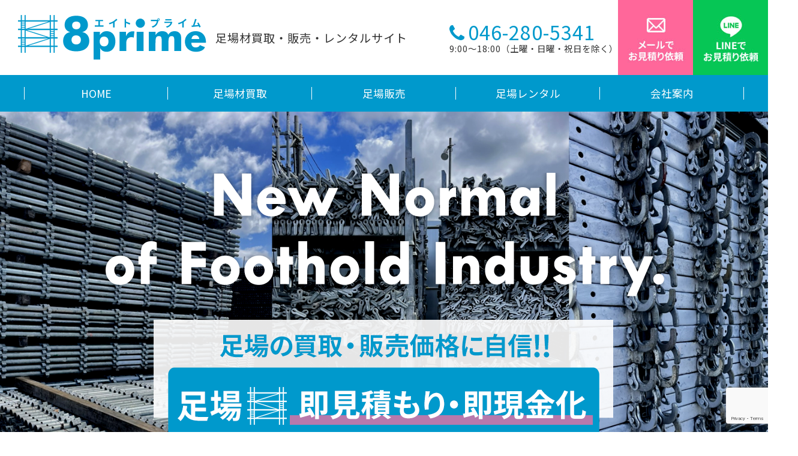

--- FILE ---
content_type: text/html; charset=UTF-8
request_url: http://www.8prime.jp/
body_size: 12050
content:
<!doctype html>
<html lang="ja">
<head>
<!-- Google tag (gtag.js) -->
<script async src="https://www.googletagmanager.com/gtag/js?id=G-BR6ZBSN39X"></script>
<script>
 window.dataLayer = window.dataLayer || [];
 function gtag(){dataLayer.push(arguments);}
 gtag('js', new Date());
 gtag('config', 'G-BR6ZBSN39X');
</script>    
<meta charset="UTF-8" />
<meta name="viewport" content="width=device-width, initial-scale=1" />
<meta name="format-detection" content="telephone=no">
<!-- SEO関連呼び出し START -->
<title>足場買取・販売は神奈川のエイトプライム</title>
<meta name="Description" content="中古足場の買取・販売・レンタル・リースバックはエイトプライムにお任せください。当社では売却後も足場を使い続けられる「足場資材リースバック」をはじめとした、足場資材売買に関する様々なサービスを展開しています。" />
<!-- SEO関連呼び出し END -->
<link rel="apple-touch-icon-precomposed" href="http://www.8prime.jp/wp-content/themes/eightprime/images/icon.png">
<link rel="shortcut icon" href="http://www.8prime.jp/wp-content/themes/eightprime/images/favicon.ico">
<link rel="stylesheet" href="https://maxcdn.bootstrapcdn.com/font-awesome/4.5.0/css/font-awesome.min.css">
<link rel="preconnect" href="https://fonts.googleapis.com">
<link rel="preconnect" href="https://fonts.gstatic.com" crossorigin>
<link href="https://fonts.googleapis.com/css2?family=Noto+Sans+JP:wght@400;700;900&display=swap" rel="stylesheet">


<!--読み込みローディングjs-->
<script type="text/javascript">
window.onload = function() {
document.getElementById('loadimg').style.display = 'none';
document.getElementById('loading').style.display = 'block';
}</script>

<!-- OGP関連呼び出し START -->
<meta property="og:type" content="website">
	        <meta property="og:title" content="エイトプライム" />
    <meta property="og:url" content="http://www.8prime.jp/">
<meta property="og:description" content="和歌山、大阪南部のハウスクリーニングとエアコンクリーニング専門店のエイトプライムです。安いだけじゃない！除菌・消臭付きで、高品質・低価格、地域密着型の清掃のプロになんでもご相談ください！">
<meta property="og:image" content="http://www.8prime.jp/wp-content/themes/eightprime/images/ogp.jpg">
<meta property="og:image:width" content="1200" /> 
<meta property="og:image:height" content="630" />
<meta property="og:site_name" content="8prime">
<meta property="og:locale" content="ja_JP" />
<meta name="twitter:card" content="summary_large_image">
<!-- OGP関連呼び出し END -->

<meta name='robots' content='max-image-preview:large' />
<link rel='dns-prefetch' href='//www.google.com' />
<style id='wp-img-auto-sizes-contain-inline-css' type='text/css'>
img:is([sizes=auto i],[sizes^="auto," i]){contain-intrinsic-size:3000px 1500px}
/*# sourceURL=wp-img-auto-sizes-contain-inline-css */
</style>
<style id='wp-emoji-styles-inline-css' type='text/css'>

	img.wp-smiley, img.emoji {
		display: inline !important;
		border: none !important;
		box-shadow: none !important;
		height: 1em !important;
		width: 1em !important;
		margin: 0 0.07em !important;
		vertical-align: -0.1em !important;
		background: none !important;
		padding: 0 !important;
	}
/*# sourceURL=wp-emoji-styles-inline-css */
</style>
<style id='wp-block-library-inline-css' type='text/css'>
:root{--wp-block-synced-color:#7a00df;--wp-block-synced-color--rgb:122,0,223;--wp-bound-block-color:var(--wp-block-synced-color);--wp-editor-canvas-background:#ddd;--wp-admin-theme-color:#007cba;--wp-admin-theme-color--rgb:0,124,186;--wp-admin-theme-color-darker-10:#006ba1;--wp-admin-theme-color-darker-10--rgb:0,107,160.5;--wp-admin-theme-color-darker-20:#005a87;--wp-admin-theme-color-darker-20--rgb:0,90,135;--wp-admin-border-width-focus:2px}@media (min-resolution:192dpi){:root{--wp-admin-border-width-focus:1.5px}}.wp-element-button{cursor:pointer}:root .has-very-light-gray-background-color{background-color:#eee}:root .has-very-dark-gray-background-color{background-color:#313131}:root .has-very-light-gray-color{color:#eee}:root .has-very-dark-gray-color{color:#313131}:root .has-vivid-green-cyan-to-vivid-cyan-blue-gradient-background{background:linear-gradient(135deg,#00d084,#0693e3)}:root .has-purple-crush-gradient-background{background:linear-gradient(135deg,#34e2e4,#4721fb 50%,#ab1dfe)}:root .has-hazy-dawn-gradient-background{background:linear-gradient(135deg,#faaca8,#dad0ec)}:root .has-subdued-olive-gradient-background{background:linear-gradient(135deg,#fafae1,#67a671)}:root .has-atomic-cream-gradient-background{background:linear-gradient(135deg,#fdd79a,#004a59)}:root .has-nightshade-gradient-background{background:linear-gradient(135deg,#330968,#31cdcf)}:root .has-midnight-gradient-background{background:linear-gradient(135deg,#020381,#2874fc)}:root{--wp--preset--font-size--normal:16px;--wp--preset--font-size--huge:42px}.has-regular-font-size{font-size:1em}.has-larger-font-size{font-size:2.625em}.has-normal-font-size{font-size:var(--wp--preset--font-size--normal)}.has-huge-font-size{font-size:var(--wp--preset--font-size--huge)}.has-text-align-center{text-align:center}.has-text-align-left{text-align:left}.has-text-align-right{text-align:right}.has-fit-text{white-space:nowrap!important}#end-resizable-editor-section{display:none}.aligncenter{clear:both}.items-justified-left{justify-content:flex-start}.items-justified-center{justify-content:center}.items-justified-right{justify-content:flex-end}.items-justified-space-between{justify-content:space-between}.screen-reader-text{border:0;clip-path:inset(50%);height:1px;margin:-1px;overflow:hidden;padding:0;position:absolute;width:1px;word-wrap:normal!important}.screen-reader-text:focus{background-color:#ddd;clip-path:none;color:#444;display:block;font-size:1em;height:auto;left:5px;line-height:normal;padding:15px 23px 14px;text-decoration:none;top:5px;width:auto;z-index:100000}html :where(.has-border-color){border-style:solid}html :where([style*=border-top-color]){border-top-style:solid}html :where([style*=border-right-color]){border-right-style:solid}html :where([style*=border-bottom-color]){border-bottom-style:solid}html :where([style*=border-left-color]){border-left-style:solid}html :where([style*=border-width]){border-style:solid}html :where([style*=border-top-width]){border-top-style:solid}html :where([style*=border-right-width]){border-right-style:solid}html :where([style*=border-bottom-width]){border-bottom-style:solid}html :where([style*=border-left-width]){border-left-style:solid}html :where(img[class*=wp-image-]){height:auto;max-width:100%}:where(figure){margin:0 0 1em}html :where(.is-position-sticky){--wp-admin--admin-bar--position-offset:var(--wp-admin--admin-bar--height,0px)}@media screen and (max-width:600px){html :where(.is-position-sticky){--wp-admin--admin-bar--position-offset:0px}}

/*# sourceURL=wp-block-library-inline-css */
</style><style id='global-styles-inline-css' type='text/css'>
:root{--wp--preset--aspect-ratio--square: 1;--wp--preset--aspect-ratio--4-3: 4/3;--wp--preset--aspect-ratio--3-4: 3/4;--wp--preset--aspect-ratio--3-2: 3/2;--wp--preset--aspect-ratio--2-3: 2/3;--wp--preset--aspect-ratio--16-9: 16/9;--wp--preset--aspect-ratio--9-16: 9/16;--wp--preset--color--black: #000000;--wp--preset--color--cyan-bluish-gray: #abb8c3;--wp--preset--color--white: #ffffff;--wp--preset--color--pale-pink: #f78da7;--wp--preset--color--vivid-red: #cf2e2e;--wp--preset--color--luminous-vivid-orange: #ff6900;--wp--preset--color--luminous-vivid-amber: #fcb900;--wp--preset--color--light-green-cyan: #7bdcb5;--wp--preset--color--vivid-green-cyan: #00d084;--wp--preset--color--pale-cyan-blue: #8ed1fc;--wp--preset--color--vivid-cyan-blue: #0693e3;--wp--preset--color--vivid-purple: #9b51e0;--wp--preset--gradient--vivid-cyan-blue-to-vivid-purple: linear-gradient(135deg,rgb(6,147,227) 0%,rgb(155,81,224) 100%);--wp--preset--gradient--light-green-cyan-to-vivid-green-cyan: linear-gradient(135deg,rgb(122,220,180) 0%,rgb(0,208,130) 100%);--wp--preset--gradient--luminous-vivid-amber-to-luminous-vivid-orange: linear-gradient(135deg,rgb(252,185,0) 0%,rgb(255,105,0) 100%);--wp--preset--gradient--luminous-vivid-orange-to-vivid-red: linear-gradient(135deg,rgb(255,105,0) 0%,rgb(207,46,46) 100%);--wp--preset--gradient--very-light-gray-to-cyan-bluish-gray: linear-gradient(135deg,rgb(238,238,238) 0%,rgb(169,184,195) 100%);--wp--preset--gradient--cool-to-warm-spectrum: linear-gradient(135deg,rgb(74,234,220) 0%,rgb(151,120,209) 20%,rgb(207,42,186) 40%,rgb(238,44,130) 60%,rgb(251,105,98) 80%,rgb(254,248,76) 100%);--wp--preset--gradient--blush-light-purple: linear-gradient(135deg,rgb(255,206,236) 0%,rgb(152,150,240) 100%);--wp--preset--gradient--blush-bordeaux: linear-gradient(135deg,rgb(254,205,165) 0%,rgb(254,45,45) 50%,rgb(107,0,62) 100%);--wp--preset--gradient--luminous-dusk: linear-gradient(135deg,rgb(255,203,112) 0%,rgb(199,81,192) 50%,rgb(65,88,208) 100%);--wp--preset--gradient--pale-ocean: linear-gradient(135deg,rgb(255,245,203) 0%,rgb(182,227,212) 50%,rgb(51,167,181) 100%);--wp--preset--gradient--electric-grass: linear-gradient(135deg,rgb(202,248,128) 0%,rgb(113,206,126) 100%);--wp--preset--gradient--midnight: linear-gradient(135deg,rgb(2,3,129) 0%,rgb(40,116,252) 100%);--wp--preset--font-size--small: 13px;--wp--preset--font-size--medium: 20px;--wp--preset--font-size--large: 36px;--wp--preset--font-size--x-large: 42px;--wp--preset--spacing--20: 0.44rem;--wp--preset--spacing--30: 0.67rem;--wp--preset--spacing--40: 1rem;--wp--preset--spacing--50: 1.5rem;--wp--preset--spacing--60: 2.25rem;--wp--preset--spacing--70: 3.38rem;--wp--preset--spacing--80: 5.06rem;--wp--preset--shadow--natural: 6px 6px 9px rgba(0, 0, 0, 0.2);--wp--preset--shadow--deep: 12px 12px 50px rgba(0, 0, 0, 0.4);--wp--preset--shadow--sharp: 6px 6px 0px rgba(0, 0, 0, 0.2);--wp--preset--shadow--outlined: 6px 6px 0px -3px rgb(255, 255, 255), 6px 6px rgb(0, 0, 0);--wp--preset--shadow--crisp: 6px 6px 0px rgb(0, 0, 0);}:where(.is-layout-flex){gap: 0.5em;}:where(.is-layout-grid){gap: 0.5em;}body .is-layout-flex{display: flex;}.is-layout-flex{flex-wrap: wrap;align-items: center;}.is-layout-flex > :is(*, div){margin: 0;}body .is-layout-grid{display: grid;}.is-layout-grid > :is(*, div){margin: 0;}:where(.wp-block-columns.is-layout-flex){gap: 2em;}:where(.wp-block-columns.is-layout-grid){gap: 2em;}:where(.wp-block-post-template.is-layout-flex){gap: 1.25em;}:where(.wp-block-post-template.is-layout-grid){gap: 1.25em;}.has-black-color{color: var(--wp--preset--color--black) !important;}.has-cyan-bluish-gray-color{color: var(--wp--preset--color--cyan-bluish-gray) !important;}.has-white-color{color: var(--wp--preset--color--white) !important;}.has-pale-pink-color{color: var(--wp--preset--color--pale-pink) !important;}.has-vivid-red-color{color: var(--wp--preset--color--vivid-red) !important;}.has-luminous-vivid-orange-color{color: var(--wp--preset--color--luminous-vivid-orange) !important;}.has-luminous-vivid-amber-color{color: var(--wp--preset--color--luminous-vivid-amber) !important;}.has-light-green-cyan-color{color: var(--wp--preset--color--light-green-cyan) !important;}.has-vivid-green-cyan-color{color: var(--wp--preset--color--vivid-green-cyan) !important;}.has-pale-cyan-blue-color{color: var(--wp--preset--color--pale-cyan-blue) !important;}.has-vivid-cyan-blue-color{color: var(--wp--preset--color--vivid-cyan-blue) !important;}.has-vivid-purple-color{color: var(--wp--preset--color--vivid-purple) !important;}.has-black-background-color{background-color: var(--wp--preset--color--black) !important;}.has-cyan-bluish-gray-background-color{background-color: var(--wp--preset--color--cyan-bluish-gray) !important;}.has-white-background-color{background-color: var(--wp--preset--color--white) !important;}.has-pale-pink-background-color{background-color: var(--wp--preset--color--pale-pink) !important;}.has-vivid-red-background-color{background-color: var(--wp--preset--color--vivid-red) !important;}.has-luminous-vivid-orange-background-color{background-color: var(--wp--preset--color--luminous-vivid-orange) !important;}.has-luminous-vivid-amber-background-color{background-color: var(--wp--preset--color--luminous-vivid-amber) !important;}.has-light-green-cyan-background-color{background-color: var(--wp--preset--color--light-green-cyan) !important;}.has-vivid-green-cyan-background-color{background-color: var(--wp--preset--color--vivid-green-cyan) !important;}.has-pale-cyan-blue-background-color{background-color: var(--wp--preset--color--pale-cyan-blue) !important;}.has-vivid-cyan-blue-background-color{background-color: var(--wp--preset--color--vivid-cyan-blue) !important;}.has-vivid-purple-background-color{background-color: var(--wp--preset--color--vivid-purple) !important;}.has-black-border-color{border-color: var(--wp--preset--color--black) !important;}.has-cyan-bluish-gray-border-color{border-color: var(--wp--preset--color--cyan-bluish-gray) !important;}.has-white-border-color{border-color: var(--wp--preset--color--white) !important;}.has-pale-pink-border-color{border-color: var(--wp--preset--color--pale-pink) !important;}.has-vivid-red-border-color{border-color: var(--wp--preset--color--vivid-red) !important;}.has-luminous-vivid-orange-border-color{border-color: var(--wp--preset--color--luminous-vivid-orange) !important;}.has-luminous-vivid-amber-border-color{border-color: var(--wp--preset--color--luminous-vivid-amber) !important;}.has-light-green-cyan-border-color{border-color: var(--wp--preset--color--light-green-cyan) !important;}.has-vivid-green-cyan-border-color{border-color: var(--wp--preset--color--vivid-green-cyan) !important;}.has-pale-cyan-blue-border-color{border-color: var(--wp--preset--color--pale-cyan-blue) !important;}.has-vivid-cyan-blue-border-color{border-color: var(--wp--preset--color--vivid-cyan-blue) !important;}.has-vivid-purple-border-color{border-color: var(--wp--preset--color--vivid-purple) !important;}.has-vivid-cyan-blue-to-vivid-purple-gradient-background{background: var(--wp--preset--gradient--vivid-cyan-blue-to-vivid-purple) !important;}.has-light-green-cyan-to-vivid-green-cyan-gradient-background{background: var(--wp--preset--gradient--light-green-cyan-to-vivid-green-cyan) !important;}.has-luminous-vivid-amber-to-luminous-vivid-orange-gradient-background{background: var(--wp--preset--gradient--luminous-vivid-amber-to-luminous-vivid-orange) !important;}.has-luminous-vivid-orange-to-vivid-red-gradient-background{background: var(--wp--preset--gradient--luminous-vivid-orange-to-vivid-red) !important;}.has-very-light-gray-to-cyan-bluish-gray-gradient-background{background: var(--wp--preset--gradient--very-light-gray-to-cyan-bluish-gray) !important;}.has-cool-to-warm-spectrum-gradient-background{background: var(--wp--preset--gradient--cool-to-warm-spectrum) !important;}.has-blush-light-purple-gradient-background{background: var(--wp--preset--gradient--blush-light-purple) !important;}.has-blush-bordeaux-gradient-background{background: var(--wp--preset--gradient--blush-bordeaux) !important;}.has-luminous-dusk-gradient-background{background: var(--wp--preset--gradient--luminous-dusk) !important;}.has-pale-ocean-gradient-background{background: var(--wp--preset--gradient--pale-ocean) !important;}.has-electric-grass-gradient-background{background: var(--wp--preset--gradient--electric-grass) !important;}.has-midnight-gradient-background{background: var(--wp--preset--gradient--midnight) !important;}.has-small-font-size{font-size: var(--wp--preset--font-size--small) !important;}.has-medium-font-size{font-size: var(--wp--preset--font-size--medium) !important;}.has-large-font-size{font-size: var(--wp--preset--font-size--large) !important;}.has-x-large-font-size{font-size: var(--wp--preset--font-size--x-large) !important;}
/*# sourceURL=global-styles-inline-css */
</style>

<style id='classic-theme-styles-inline-css' type='text/css'>
/*! This file is auto-generated */
.wp-block-button__link{color:#fff;background-color:#32373c;border-radius:9999px;box-shadow:none;text-decoration:none;padding:calc(.667em + 2px) calc(1.333em + 2px);font-size:1.125em}.wp-block-file__button{background:#32373c;color:#fff;text-decoration:none}
/*# sourceURL=/wp-includes/css/classic-themes.min.css */
</style>
<link rel='stylesheet' id='contact-form-7-css' href='http://www.8prime.jp/wp-content/plugins/contact-form-7/includes/css/styles.css?ver=5.6.3' type='text/css' media='all' />
<link rel='stylesheet' id='theme-css' href='http://www.8prime.jp/wp-content/themes/eightprime/common/css/theme.css' type='text/css' media='all' />
<link rel='stylesheet' id='drawer-menu-css' href='http://www.8prime.jp/wp-content/themes/eightprime/common/css/drawer-menu.css' type='text/css' media='all' />
<link rel='stylesheet' id='style-css' href='http://www.8prime.jp/wp-content/themes/eightprime/style.css' type='text/css' media='all' />
<link rel='stylesheet' id='flexslider-css' href='http://www.8prime.jp/wp-content/themes/eightprime/common/css/flexslider.css?ver=2.6' type='text/css' media='all' />
<link rel='stylesheet' id='fancybox-css' href='http://www.8prime.jp/wp-content/plugins/easy-fancybox/css/jquery.fancybox.min.css?ver=1.3.24' type='text/css' media='screen' />
<script type="text/javascript" src="http://www.8prime.jp/wp-includes/js/jquery/jquery.min.js?ver=3.7.1" id="jquery-core-js"></script>
<script type="text/javascript" src="http://www.8prime.jp/wp-includes/js/jquery/jquery-migrate.min.js?ver=3.4.1" id="jquery-migrate-js"></script>
<link rel="https://api.w.org/" href="https://www.8prime.jp/wp-json/" /><link rel="EditURI" type="application/rsd+xml" title="RSD" href="https://www.8prime.jp/xmlrpc.php?rsd" />
<meta name="generator" content="WordPress 6.9" />

</head>

<body id="home" class="home blog wp-theme-eightprime">
    
<!--header-->

<header id="header">
    <div class="base flex_wrapper jc-spc_btw ai-center">
      <div class="header_left">
            <h1 class="site_logo"><a href="https://www.8prime.jp" class="fade"><img src="http://www.8prime.jp/wp-content/themes/eightprime/images/site_logo.png" alt="エイトプライム" class="fade"></a><strong>足場材買取・販売・レンタルサイト</strong></h1>
        </div>
        <div class="header_right">
            <p><a href="tel:0462805341">046-280-5341</a><br><span>9:00～18:00（土曜・日曜・祝日を除く）</span></p>
          <ul class="flex_wrapper jc-spc_btw ai-center">
                <li><a href="https://www.8prime.jp/contact/" class="fade"><img src="http://www.8prime.jp/wp-content/themes/eightprime/images/header_mail.jpg" width="125" height="125" alt="メールでお見積り依頼・お問い合わせ"></a></li>
                <li><a href="https://line.me/ti/p/pVApuPxBL-" class="fade"><img src="http://www.8prime.jp/wp-content/themes/eightprime/images/header_line.jpg" width="125" height="125" alt="LINEでお見積り依頼"></a></li>
            </ul>
        </div>
    </div>
    <nav id="nav">
        <ul id="menu-global_nav" class="menu"><li id="menu-item-18" class="menu-item menu-item-type-custom menu-item-object-custom current-menu-item menu-item-18"><a href="https://www.8prime.jp/" aria-current="page">HOME</a></li>
<li id="menu-item-356" class="menu-item menu-item-type-post_type menu-item-object-page menu-item-356"><a href="https://www.8prime.jp/kaitori/">足場材買取</a></li>
<li id="menu-item-45" class="menu-item menu-item-type-post_type menu-item-object-page menu-item-45"><a href="https://www.8prime.jp/hanbai/">足場販売</a></li>
<li id="menu-item-44" class="menu-item menu-item-type-post_type menu-item-object-page menu-item-44"><a href="https://www.8prime.jp/rental/">足場レンタル</a></li>
<li id="menu-item-21" class="menu-item menu-item-type-post_type menu-item-object-page menu-item-21"><a href="https://www.8prime.jp/company/">会社案内</a></li>
</ul>    </nav>
    <input type="checkbox" class="check" id="checked">
    <label class="menu-btn" for="checked">
        <span class="bar top"></span>
        <span class="bar middle"></span>
        <span class="bar bottom"></span>
        <span class="menu-btn__text">MENU</span>
    </label>
    <label class="close-menu" for="checked"></label>
    <nav class="drawer-menu">
        <ul id="menu-sp_nav" class="menu"><li id="menu-item-46" class="menu-item menu-item-type-custom menu-item-object-custom current-menu-item menu-item-46"><a href="https://www.8prime.jp/" aria-current="page">HOME</a></li>
<li id="menu-item-357" class="menu-item menu-item-type-post_type menu-item-object-page menu-item-357"><a href="https://www.8prime.jp/kaitori/">足場材買取</a></li>
<li id="menu-item-50" class="menu-item menu-item-type-post_type menu-item-object-page menu-item-50"><a href="https://www.8prime.jp/hanbai/">足場販売</a></li>
<li id="menu-item-51" class="menu-item menu-item-type-post_type menu-item-object-page menu-item-51"><a href="https://www.8prime.jp/rental/">足場レンタル</a></li>
<li id="menu-item-52" class="menu-item menu-item-type-post_type menu-item-object-page menu-item-52"><a href="https://www.8prime.jp/company/">会社案内</a></li>
<li id="menu-item-358" class="menu-item menu-item-type-post_type menu-item-object-page menu-item-358"><a href="https://www.8prime.jp/contact/">お見積り・お問い合わせ</a></li>
<li id="menu-item-47" class="menu-item menu-item-type-post_type menu-item-object-page menu-item-privacy-policy menu-item-47"><a rel="privacy-policy" href="https://www.8prime.jp/privacy/">個人情報保護方針</a></li>
</ul>    </nav>
</header>
<!--header-->

<!--main_img--> 
<div id="loadimg"><img src="http://www.8prime.jp/wp-content/themes/eightprime/images/load.gif" alt="loading" /></div>
<div id="loading">
	<div id="main_slide_wrapper">
		<div id="main_slide">
			<div class="flexslider"><ul class="slides"><li><img src="https://www.8prime.jp/wp-content/uploads/2023/07/mainvisual_text02-1.png" class="js-image-switch" /></li></ul></div>		</div>
	</div>
    <section id="index01">
    	<div class="box1200 base flex_wrapper jc-spc_btw">
            <dl class="w46 fadein">
                <dt>足場を売りたい</dt>
                <dd>
                    <ul>
                        <li><a href="/kaitori/" class="fade">足場買取はこちら</a></li>
                        <li><a href="https://line.me/ti/p/ziPTjXfO61" class="fade">LINE見積もりはこちら</a></li>
                    </ul>
                </dd>
            </dl>
            <dl class="w46 fadein">
                <dt>足場を買いたい</dt>
                <dd>
                    <ul>
                        <li><a href="/hanbai/" class="fade">足場販売はこちら</a></li>
                        <li><a href="/rental/" class="fade">足場レンタルはこちら</a></li>
                    </ul>
                </dd>
            </dl>
        </div>
    </section>
</div>
<!--main_img-->
    
<div id="wrapper">    <main id="main">
		<div id="primary">
        
            <section id="index02">
                <h2 class="box1200 base fadein"><span>About</span><strong>エイトプライムについて</strong></h2>
                <div class="box_wrapper_all">
                <div class="box_wrapper01 fadein">
                        <div class="box01 box1200 base flex_wrapper jc-spc_btw">
                            <div class="thumbs w37"><img src="http://www.8prime.jp/wp-content/themes/eightprime/images/index/index02_img01.jpg" width="431" height="574" /></div>
                            <div class="box_inner w59"><h3>足場の売買をおトクに、迅速に</h3>
                            <p>当社は足場工事の専門業者として長年足場資材を取り扱ってきました。<br />
                            経験に裏付けられた査定のノウハウは、査定価格に直結。<br>
                            単なる鉄くずとしてではなく、資材としての価値をしっかりと見極めるため高価買い取りにつながります。<br>
また、常に足場の在庫を多数保有しているため、中古足場の販売についても安定した低価格を実現しています。<br>
また、営業時間外のLINE見積もりや神奈川県内の即日配送・引き取りなど、スピード感のあるサービスが好評を頂いています。</p></div>
                        </div>
                    </div>
                    <div class="box_wrapper02 fadein">
                        <div class="box1200 base">
                        <dl>
                                <dt><img src="http://www.8prime.jp/wp-content/themes/eightprime/images/index/index02_ok05.png" width="200" height="120" /></dt>
                                <dd>神奈川県全域で足場の売買・レンタルの最短即日対応が可能です。<br>
また、LINEお見積もりは営業時間外も対応しているため、お待たせすることなくお見積りができます。</dd>
                            </dl>
                            <dl>
                                <dt><img src="http://www.8prime.jp/wp-content/themes/eightprime/images/index/index02_ok02.png" width="200" height="120" /></dt>
                                <dd>中古足場資材を月々定額のリース料でご利用いただけます。レンタルとは違い、リース期間が終了すれば足場資材はお客様の所有となります。初期費用を抑えたい方におすすめです。</dd>
                            </dl>
                            <dl>
                                <dt><img src="http://www.8prime.jp/wp-content/themes/eightprime/images/index/index02_ok03.png" width="200" height="120" /></dt>
                                <dd>写真・LINEによるお見積もりが可能ですので、全国どこでも無料でお見積りが可能です。</dd>
                            </dl>
                            <dl>
                                <dt><img src="http://www.8prime.jp/wp-content/themes/eightprime/images/index/index02_ok04.png" width="200" height="120" /></dt>
                                <dd>資材の持ち込みによる査定・買い取りに対応しています。また、資材のお引き取り・納品のための運搬も可能です。<br />運搬可能地域についてはお気軽にお尋ねください。</dd>
                            </dl>
                        </div>
                    </div>
                </div>
            </section>
        
            <section id="index03">
    			<div class="box1200 base">
                	<h2 class="fadein"><span>Service</span><strong>サービス</strong></h2>
                    <div class="box_wrapper flex_wrapper jc-spc_btw">
                    	<div class="box01 w47 fadein">
                        	<h3>足場を売りたい</h3>
                            <div class="box_inner">
                            	<dl>
                                    <dt>足場買取</dt>
                                    <dd>足場資材の専門業者がしっかり査定。<br />納得の適正価格で買い取り致します。</dd>
                                </dl>
                            </div>
                            <div class="box_inner line_box">
                            <a href="https://line.me/ti/p/ziPTjXfO61" class="fade"><dl>
                                    <dt>足場買取LINE見積もり</dt>
                                    <dd>営業時間外でも受け付け可能。<br>写真・メーカー・年式・本数を送るだけ。</dd>
                                </dl></a>                        	
                            </div>
                        </div>
                    	<div class="box02 w47 fadein">
                        	<h3>足場を買いたい・借りたい</h3>
                            <div class="box_inner">
                            	<dl>
                                    <dt>足場販売</dt>
                                    <dd>高品質な中古足場を多数ご用意。<br />リースによるお支払いもご対応可能。</dd>
                                </dl>
                            </div>
                            <div class="box_inner">
                            	<dl>
                                    <dt>足場レンタル</dt>
                                    <dd>小規模工事から大規模工事に対応可能な<br />足場資材を豊富にご用意しています。</dd>
                                </dl>
                            </div>
                        </div>
                    </div>
                </div>
            </section>
        
            <section id="index04">
    			<div class="base box1200 flex_wrapper jc-spc_btw fd-row_r">
                	<h2 class="w20 fadein"><span>News</span><strong>お知らせ</strong></h2>
                    <ul class="w80 flex_wrapper fadein">
                                                                <li class="w32">
                            <span class="article-date"><small><a href="https://www.8prime.jp/category/news/" rel="tag">お知らせ</a></small><time datetime="2022-09-29">2022年9月29日</time></span>
                            <h4><a href="https://www.8prime.jp/2022/09/29/post01/" class="fade">足場買取販売の8primeサイトをオープンいたしました。</a></h4>
                        </li>
                                                            </ul>
                </div>
            </section>
        
            <section id="index05">
    			<div class="base box1200">
                	<h2 class="fadein"><span>Instagram</span><strong>公式インスタグラム</strong></h2>
                    <div class="instabox">
<script src="https://snapwidget.com/js/snapwidget.js"></script>
<iframe src="https://snapwidget.com/embed/1011625" class="snapwidget-widget" allowtransparency="true" frameborder="0" scrolling="no" style="border:none; overflow:hidden;  width:100%; " title="Posts from Instagram"></iframe></div>

                </div>
            </section>
                    
        </div>
    </main>

    </div>
    
        
    <footer id="footer">
    	<div class="box1200 base">
        	<div id="footer_info">
            	<dl class="flex_wrapper ai-center">
                	<dt><a href="https://www.8prime.jp" class="fade"><img src="http://www.8prime.jp/wp-content/themes/eightprime/images/footer_logo.png" alt="エイトプライム" class="fade"></a></dt>
                    <dd><strong>足場材買取・販売・レンタルサイト</strong><small>古物商許可番号：神奈川県公安委員会　第452740019687号</small></dd>
                </dl>
                <div id="footer_nav">
                    <ul id="menu-footer_nav" class="menu"><li id="menu-item-54" class="menu-item menu-item-type-custom menu-item-object-custom current-menu-item menu-item-54"><a href="https://www.8prime.jp/" aria-current="page">HOME</a></li>
<li id="menu-item-355" class="menu-item menu-item-type-post_type menu-item-object-page menu-item-355"><a href="https://www.8prime.jp/kaitori/">足場材買取</a></li>
<li id="menu-item-57" class="menu-item menu-item-type-post_type menu-item-object-page menu-item-57"><a href="https://www.8prime.jp/hanbai/">足場販売</a></li>
<li id="menu-item-58" class="menu-item menu-item-type-post_type menu-item-object-page menu-item-58"><a href="https://www.8prime.jp/rental/">足場レンタル</a></li>
<li id="menu-item-59" class="menu-item menu-item-type-post_type menu-item-object-page menu-item-59"><a href="https://www.8prime.jp/company/">会社案内</a></li>
</ul>                </div>
            </div>
        </div>
        <div id="copy">
            <small class="box1200">&copy; 2022 HKK Co. Ltd. All rights reserved.</small>
        </div>
    </footer>
    <!--footer-->

<div class="scroll-btn">
	<a href="#pagetop"><i class="fa fa-angle-up"></i></a>
</div>

<div id="sp_contact">
	<ul>
		<li><a href="tel:0462805341"><i class="fa fa-phone-square" aria-hidden="true"></i>電話をかける</a></li>
		<li><a href="https://www.8prime.jp/contact/"><i class="fa fa-envelope-o" aria-hidden="true"></i>メール</a></li>
		<li><a href="https://line.me/ti/p/pVApuPxBL-"><span>L</span>LINEお見積り</a></li>
	</ul>
</div>

<script type="speculationrules">
{"prefetch":[{"source":"document","where":{"and":[{"href_matches":"/*"},{"not":{"href_matches":["/wp-*.php","/wp-admin/*","/wp-content/uploads/*","/wp-content/*","/wp-content/plugins/*","/wp-content/themes/eightprime/*","/*\\?(.+)"]}},{"not":{"selector_matches":"a[rel~=\"nofollow\"]"}},{"not":{"selector_matches":".no-prefetch, .no-prefetch a"}}]},"eagerness":"conservative"}]}
</script>
<script type="text/javascript" src="http://www.8prime.jp/wp-content/plugins/contact-form-7/includes/swv/js/index.js?ver=5.6.3" id="swv-js"></script>
<script type="text/javascript" id="contact-form-7-js-extra">
/* <![CDATA[ */
var wpcf7 = {"api":{"root":"https://www.8prime.jp/wp-json/","namespace":"contact-form-7/v1"}};
//# sourceURL=contact-form-7-js-extra
/* ]]> */
</script>
<script type="text/javascript" src="http://www.8prime.jp/wp-content/plugins/contact-form-7/includes/js/index.js?ver=5.6.3" id="contact-form-7-js"></script>
<script type="text/javascript" src="http://www.8prime.jp/wp-content/themes/eightprime/common/js/pagetop.js?ver=1.0" id="pagetop-js"></script>
<script type="text/javascript" src="http://www.8prime.jp/wp-content/themes/eightprime/common/js/js-image-switch.js?ver=1.0" id="js-image-switch-js"></script>
<script type="text/javascript" src="http://www.8prime.jp/wp-content/themes/eightprime/common/js/jquery.flexslider-min.js?ver=2.6" id="flexslider-js"></script>
<script type="text/javascript" src="http://www.8prime.jp/wp-content/themes/eightprime/common/js/flexslider_trigger.js?ver=2.6" id="flexslider_trigger-js"></script>
<script type="text/javascript" src="http://www.8prime.jp/wp-content/plugins/easy-fancybox/js/jquery.fancybox.min.js?ver=1.3.24" id="jquery-fancybox-js"></script>
<script type="text/javascript" id="jquery-fancybox-js-after">
/* <![CDATA[ */
var fb_timeout, fb_opts={'overlayShow':true,'hideOnOverlayClick':true,'showCloseButton':true,'margin':20,'centerOnScroll':false,'enableEscapeButton':true,'autoScale':true };
if(typeof easy_fancybox_handler==='undefined'){
var easy_fancybox_handler=function(){
	jQuery([".nolightbox","a.wp-block-file__button","a.pin-it-button","a[href*='pinterest.com\/pin\/create']","a[href*='facebook.com\/share']","a[href*='twitter.com\/share']"].join(',')).addClass('nofancybox');
	jQuery('a.fancybox-close').on('click',function(e){e.preventDefault();jQuery.fancybox.close()});
	/* IMG */
	var fb_IMG_select='a[href*=".jpg"]:not(.nofancybox,li.nofancybox>a),area[href*=".jpg"]:not(.nofancybox),a[href*=".png"]:not(.nofancybox,li.nofancybox>a),area[href*=".png"]:not(.nofancybox),a[href*=".webp"]:not(.nofancybox,li.nofancybox>a),area[href*=".webp"]:not(.nofancybox)';
	jQuery(fb_IMG_select).addClass('fancybox image');
	var fb_IMG_sections=jQuery('.gallery,.wp-block-gallery,.tiled-gallery,.wp-block-jetpack-tiled-gallery');
	fb_IMG_sections.each(function(){jQuery(this).find(fb_IMG_select).attr('rel','gallery-'+fb_IMG_sections.index(this));});
	jQuery('a.fancybox,area.fancybox,li.fancybox a').each(function(){jQuery(this).fancybox(jQuery.extend({},fb_opts,{'transitionIn':'elastic','easingIn':'easeOutBack','transitionOut':'elastic','easingOut':'easeInBack','opacity':false,'hideOnContentClick':false,'titleShow':true,'titlePosition':'over','titleFromAlt':true,'showNavArrows':true,'enableKeyboardNav':true,'cyclic':false}))});
};};
var easy_fancybox_auto=function(){setTimeout(function(){jQuery('#fancybox-auto').trigger('click')},1000);};
jQuery(easy_fancybox_handler);jQuery(document).on('post-load',easy_fancybox_handler);
jQuery(easy_fancybox_auto);
//# sourceURL=jquery-fancybox-js-after
/* ]]> */
</script>
<script type="text/javascript" src="http://www.8prime.jp/wp-content/plugins/easy-fancybox/js/jquery.easing.min.js?ver=1.4.1" id="jquery-easing-js"></script>
<script type="text/javascript" src="http://www.8prime.jp/wp-content/plugins/easy-fancybox/js/jquery.mousewheel.min.js?ver=3.1.13" id="jquery-mousewheel-js"></script>
<script type="text/javascript" src="https://www.google.com/recaptcha/api.js?render=6Lf0PVMqAAAAAC9ClKueFKIXpq01r78RYMfG-tlf&amp;ver=3.0" id="google-recaptcha-js"></script>
<script type="text/javascript" src="http://www.8prime.jp/wp-includes/js/dist/vendor/wp-polyfill.min.js?ver=3.15.0" id="wp-polyfill-js"></script>
<script type="text/javascript" id="wpcf7-recaptcha-js-extra">
/* <![CDATA[ */
var wpcf7_recaptcha = {"sitekey":"6Lf0PVMqAAAAAC9ClKueFKIXpq01r78RYMfG-tlf","actions":{"homepage":"homepage","contactform":"contactform"}};
//# sourceURL=wpcf7-recaptcha-js-extra
/* ]]> */
</script>
<script type="text/javascript" src="http://www.8prime.jp/wp-content/plugins/contact-form-7/modules/recaptcha/index.js?ver=5.6.3" id="wpcf7-recaptcha-js"></script>
<script id="wp-emoji-settings" type="application/json">
{"baseUrl":"https://s.w.org/images/core/emoji/17.0.2/72x72/","ext":".png","svgUrl":"https://s.w.org/images/core/emoji/17.0.2/svg/","svgExt":".svg","source":{"concatemoji":"http://www.8prime.jp/wp-includes/js/wp-emoji-release.min.js?ver=6.9"}}
</script>
<script type="module">
/* <![CDATA[ */
/*! This file is auto-generated */
const a=JSON.parse(document.getElementById("wp-emoji-settings").textContent),o=(window._wpemojiSettings=a,"wpEmojiSettingsSupports"),s=["flag","emoji"];function i(e){try{var t={supportTests:e,timestamp:(new Date).valueOf()};sessionStorage.setItem(o,JSON.stringify(t))}catch(e){}}function c(e,t,n){e.clearRect(0,0,e.canvas.width,e.canvas.height),e.fillText(t,0,0);t=new Uint32Array(e.getImageData(0,0,e.canvas.width,e.canvas.height).data);e.clearRect(0,0,e.canvas.width,e.canvas.height),e.fillText(n,0,0);const a=new Uint32Array(e.getImageData(0,0,e.canvas.width,e.canvas.height).data);return t.every((e,t)=>e===a[t])}function p(e,t){e.clearRect(0,0,e.canvas.width,e.canvas.height),e.fillText(t,0,0);var n=e.getImageData(16,16,1,1);for(let e=0;e<n.data.length;e++)if(0!==n.data[e])return!1;return!0}function u(e,t,n,a){switch(t){case"flag":return n(e,"\ud83c\udff3\ufe0f\u200d\u26a7\ufe0f","\ud83c\udff3\ufe0f\u200b\u26a7\ufe0f")?!1:!n(e,"\ud83c\udde8\ud83c\uddf6","\ud83c\udde8\u200b\ud83c\uddf6")&&!n(e,"\ud83c\udff4\udb40\udc67\udb40\udc62\udb40\udc65\udb40\udc6e\udb40\udc67\udb40\udc7f","\ud83c\udff4\u200b\udb40\udc67\u200b\udb40\udc62\u200b\udb40\udc65\u200b\udb40\udc6e\u200b\udb40\udc67\u200b\udb40\udc7f");case"emoji":return!a(e,"\ud83e\u1fac8")}return!1}function f(e,t,n,a){let r;const o=(r="undefined"!=typeof WorkerGlobalScope&&self instanceof WorkerGlobalScope?new OffscreenCanvas(300,150):document.createElement("canvas")).getContext("2d",{willReadFrequently:!0}),s=(o.textBaseline="top",o.font="600 32px Arial",{});return e.forEach(e=>{s[e]=t(o,e,n,a)}),s}function r(e){var t=document.createElement("script");t.src=e,t.defer=!0,document.head.appendChild(t)}a.supports={everything:!0,everythingExceptFlag:!0},new Promise(t=>{let n=function(){try{var e=JSON.parse(sessionStorage.getItem(o));if("object"==typeof e&&"number"==typeof e.timestamp&&(new Date).valueOf()<e.timestamp+604800&&"object"==typeof e.supportTests)return e.supportTests}catch(e){}return null}();if(!n){if("undefined"!=typeof Worker&&"undefined"!=typeof OffscreenCanvas&&"undefined"!=typeof URL&&URL.createObjectURL&&"undefined"!=typeof Blob)try{var e="postMessage("+f.toString()+"("+[JSON.stringify(s),u.toString(),c.toString(),p.toString()].join(",")+"));",a=new Blob([e],{type:"text/javascript"});const r=new Worker(URL.createObjectURL(a),{name:"wpTestEmojiSupports"});return void(r.onmessage=e=>{i(n=e.data),r.terminate(),t(n)})}catch(e){}i(n=f(s,u,c,p))}t(n)}).then(e=>{for(const n in e)a.supports[n]=e[n],a.supports.everything=a.supports.everything&&a.supports[n],"flag"!==n&&(a.supports.everythingExceptFlag=a.supports.everythingExceptFlag&&a.supports[n]);var t;a.supports.everythingExceptFlag=a.supports.everythingExceptFlag&&!a.supports.flag,a.supports.everything||((t=a.source||{}).concatemoji?r(t.concatemoji):t.wpemoji&&t.twemoji&&(r(t.twemoji),r(t.wpemoji)))});
//# sourceURL=http://www.8prime.jp/wp-includes/js/wp-emoji-loader.min.js
/* ]]> */
</script>

<script>
jQuery("#menu-sp_nav ul.sub-menu").hide();
jQuery("#menu-sp_nav .menu-item-has-children").on("click", function(e){
    jQuery('ul',this).slideToggle('fast');
    if(jQuery(this).hasClass('open')){
        jQuery(this).removeClass('open');
    }else{
        jQuery(this).addClass('open');
    }
});
</script>


<script>
jQuery(".qa-list dd").hide();
jQuery(".qa-list dl").on("click", function(e){
    jQuery('dd',this).slideToggle('fast');
    if(jQuery(this).hasClass('open')){
        jQuery(this).removeClass('open');
    }else{
        jQuery(this).addClass('open');
    }
});
</script>

</body>
</html>

--- FILE ---
content_type: text/html; charset=utf-8
request_url: https://www.google.com/recaptcha/api2/anchor?ar=1&k=6Lf0PVMqAAAAAC9ClKueFKIXpq01r78RYMfG-tlf&co=aHR0cDovL3d3dy44cHJpbWUuanA6ODA.&hl=en&v=PoyoqOPhxBO7pBk68S4YbpHZ&size=invisible&anchor-ms=20000&execute-ms=30000&cb=ainzbrmdbgd9
body_size: 48629
content:
<!DOCTYPE HTML><html dir="ltr" lang="en"><head><meta http-equiv="Content-Type" content="text/html; charset=UTF-8">
<meta http-equiv="X-UA-Compatible" content="IE=edge">
<title>reCAPTCHA</title>
<style type="text/css">
/* cyrillic-ext */
@font-face {
  font-family: 'Roboto';
  font-style: normal;
  font-weight: 400;
  font-stretch: 100%;
  src: url(//fonts.gstatic.com/s/roboto/v48/KFO7CnqEu92Fr1ME7kSn66aGLdTylUAMa3GUBHMdazTgWw.woff2) format('woff2');
  unicode-range: U+0460-052F, U+1C80-1C8A, U+20B4, U+2DE0-2DFF, U+A640-A69F, U+FE2E-FE2F;
}
/* cyrillic */
@font-face {
  font-family: 'Roboto';
  font-style: normal;
  font-weight: 400;
  font-stretch: 100%;
  src: url(//fonts.gstatic.com/s/roboto/v48/KFO7CnqEu92Fr1ME7kSn66aGLdTylUAMa3iUBHMdazTgWw.woff2) format('woff2');
  unicode-range: U+0301, U+0400-045F, U+0490-0491, U+04B0-04B1, U+2116;
}
/* greek-ext */
@font-face {
  font-family: 'Roboto';
  font-style: normal;
  font-weight: 400;
  font-stretch: 100%;
  src: url(//fonts.gstatic.com/s/roboto/v48/KFO7CnqEu92Fr1ME7kSn66aGLdTylUAMa3CUBHMdazTgWw.woff2) format('woff2');
  unicode-range: U+1F00-1FFF;
}
/* greek */
@font-face {
  font-family: 'Roboto';
  font-style: normal;
  font-weight: 400;
  font-stretch: 100%;
  src: url(//fonts.gstatic.com/s/roboto/v48/KFO7CnqEu92Fr1ME7kSn66aGLdTylUAMa3-UBHMdazTgWw.woff2) format('woff2');
  unicode-range: U+0370-0377, U+037A-037F, U+0384-038A, U+038C, U+038E-03A1, U+03A3-03FF;
}
/* math */
@font-face {
  font-family: 'Roboto';
  font-style: normal;
  font-weight: 400;
  font-stretch: 100%;
  src: url(//fonts.gstatic.com/s/roboto/v48/KFO7CnqEu92Fr1ME7kSn66aGLdTylUAMawCUBHMdazTgWw.woff2) format('woff2');
  unicode-range: U+0302-0303, U+0305, U+0307-0308, U+0310, U+0312, U+0315, U+031A, U+0326-0327, U+032C, U+032F-0330, U+0332-0333, U+0338, U+033A, U+0346, U+034D, U+0391-03A1, U+03A3-03A9, U+03B1-03C9, U+03D1, U+03D5-03D6, U+03F0-03F1, U+03F4-03F5, U+2016-2017, U+2034-2038, U+203C, U+2040, U+2043, U+2047, U+2050, U+2057, U+205F, U+2070-2071, U+2074-208E, U+2090-209C, U+20D0-20DC, U+20E1, U+20E5-20EF, U+2100-2112, U+2114-2115, U+2117-2121, U+2123-214F, U+2190, U+2192, U+2194-21AE, U+21B0-21E5, U+21F1-21F2, U+21F4-2211, U+2213-2214, U+2216-22FF, U+2308-230B, U+2310, U+2319, U+231C-2321, U+2336-237A, U+237C, U+2395, U+239B-23B7, U+23D0, U+23DC-23E1, U+2474-2475, U+25AF, U+25B3, U+25B7, U+25BD, U+25C1, U+25CA, U+25CC, U+25FB, U+266D-266F, U+27C0-27FF, U+2900-2AFF, U+2B0E-2B11, U+2B30-2B4C, U+2BFE, U+3030, U+FF5B, U+FF5D, U+1D400-1D7FF, U+1EE00-1EEFF;
}
/* symbols */
@font-face {
  font-family: 'Roboto';
  font-style: normal;
  font-weight: 400;
  font-stretch: 100%;
  src: url(//fonts.gstatic.com/s/roboto/v48/KFO7CnqEu92Fr1ME7kSn66aGLdTylUAMaxKUBHMdazTgWw.woff2) format('woff2');
  unicode-range: U+0001-000C, U+000E-001F, U+007F-009F, U+20DD-20E0, U+20E2-20E4, U+2150-218F, U+2190, U+2192, U+2194-2199, U+21AF, U+21E6-21F0, U+21F3, U+2218-2219, U+2299, U+22C4-22C6, U+2300-243F, U+2440-244A, U+2460-24FF, U+25A0-27BF, U+2800-28FF, U+2921-2922, U+2981, U+29BF, U+29EB, U+2B00-2BFF, U+4DC0-4DFF, U+FFF9-FFFB, U+10140-1018E, U+10190-1019C, U+101A0, U+101D0-101FD, U+102E0-102FB, U+10E60-10E7E, U+1D2C0-1D2D3, U+1D2E0-1D37F, U+1F000-1F0FF, U+1F100-1F1AD, U+1F1E6-1F1FF, U+1F30D-1F30F, U+1F315, U+1F31C, U+1F31E, U+1F320-1F32C, U+1F336, U+1F378, U+1F37D, U+1F382, U+1F393-1F39F, U+1F3A7-1F3A8, U+1F3AC-1F3AF, U+1F3C2, U+1F3C4-1F3C6, U+1F3CA-1F3CE, U+1F3D4-1F3E0, U+1F3ED, U+1F3F1-1F3F3, U+1F3F5-1F3F7, U+1F408, U+1F415, U+1F41F, U+1F426, U+1F43F, U+1F441-1F442, U+1F444, U+1F446-1F449, U+1F44C-1F44E, U+1F453, U+1F46A, U+1F47D, U+1F4A3, U+1F4B0, U+1F4B3, U+1F4B9, U+1F4BB, U+1F4BF, U+1F4C8-1F4CB, U+1F4D6, U+1F4DA, U+1F4DF, U+1F4E3-1F4E6, U+1F4EA-1F4ED, U+1F4F7, U+1F4F9-1F4FB, U+1F4FD-1F4FE, U+1F503, U+1F507-1F50B, U+1F50D, U+1F512-1F513, U+1F53E-1F54A, U+1F54F-1F5FA, U+1F610, U+1F650-1F67F, U+1F687, U+1F68D, U+1F691, U+1F694, U+1F698, U+1F6AD, U+1F6B2, U+1F6B9-1F6BA, U+1F6BC, U+1F6C6-1F6CF, U+1F6D3-1F6D7, U+1F6E0-1F6EA, U+1F6F0-1F6F3, U+1F6F7-1F6FC, U+1F700-1F7FF, U+1F800-1F80B, U+1F810-1F847, U+1F850-1F859, U+1F860-1F887, U+1F890-1F8AD, U+1F8B0-1F8BB, U+1F8C0-1F8C1, U+1F900-1F90B, U+1F93B, U+1F946, U+1F984, U+1F996, U+1F9E9, U+1FA00-1FA6F, U+1FA70-1FA7C, U+1FA80-1FA89, U+1FA8F-1FAC6, U+1FACE-1FADC, U+1FADF-1FAE9, U+1FAF0-1FAF8, U+1FB00-1FBFF;
}
/* vietnamese */
@font-face {
  font-family: 'Roboto';
  font-style: normal;
  font-weight: 400;
  font-stretch: 100%;
  src: url(//fonts.gstatic.com/s/roboto/v48/KFO7CnqEu92Fr1ME7kSn66aGLdTylUAMa3OUBHMdazTgWw.woff2) format('woff2');
  unicode-range: U+0102-0103, U+0110-0111, U+0128-0129, U+0168-0169, U+01A0-01A1, U+01AF-01B0, U+0300-0301, U+0303-0304, U+0308-0309, U+0323, U+0329, U+1EA0-1EF9, U+20AB;
}
/* latin-ext */
@font-face {
  font-family: 'Roboto';
  font-style: normal;
  font-weight: 400;
  font-stretch: 100%;
  src: url(//fonts.gstatic.com/s/roboto/v48/KFO7CnqEu92Fr1ME7kSn66aGLdTylUAMa3KUBHMdazTgWw.woff2) format('woff2');
  unicode-range: U+0100-02BA, U+02BD-02C5, U+02C7-02CC, U+02CE-02D7, U+02DD-02FF, U+0304, U+0308, U+0329, U+1D00-1DBF, U+1E00-1E9F, U+1EF2-1EFF, U+2020, U+20A0-20AB, U+20AD-20C0, U+2113, U+2C60-2C7F, U+A720-A7FF;
}
/* latin */
@font-face {
  font-family: 'Roboto';
  font-style: normal;
  font-weight: 400;
  font-stretch: 100%;
  src: url(//fonts.gstatic.com/s/roboto/v48/KFO7CnqEu92Fr1ME7kSn66aGLdTylUAMa3yUBHMdazQ.woff2) format('woff2');
  unicode-range: U+0000-00FF, U+0131, U+0152-0153, U+02BB-02BC, U+02C6, U+02DA, U+02DC, U+0304, U+0308, U+0329, U+2000-206F, U+20AC, U+2122, U+2191, U+2193, U+2212, U+2215, U+FEFF, U+FFFD;
}
/* cyrillic-ext */
@font-face {
  font-family: 'Roboto';
  font-style: normal;
  font-weight: 500;
  font-stretch: 100%;
  src: url(//fonts.gstatic.com/s/roboto/v48/KFO7CnqEu92Fr1ME7kSn66aGLdTylUAMa3GUBHMdazTgWw.woff2) format('woff2');
  unicode-range: U+0460-052F, U+1C80-1C8A, U+20B4, U+2DE0-2DFF, U+A640-A69F, U+FE2E-FE2F;
}
/* cyrillic */
@font-face {
  font-family: 'Roboto';
  font-style: normal;
  font-weight: 500;
  font-stretch: 100%;
  src: url(//fonts.gstatic.com/s/roboto/v48/KFO7CnqEu92Fr1ME7kSn66aGLdTylUAMa3iUBHMdazTgWw.woff2) format('woff2');
  unicode-range: U+0301, U+0400-045F, U+0490-0491, U+04B0-04B1, U+2116;
}
/* greek-ext */
@font-face {
  font-family: 'Roboto';
  font-style: normal;
  font-weight: 500;
  font-stretch: 100%;
  src: url(//fonts.gstatic.com/s/roboto/v48/KFO7CnqEu92Fr1ME7kSn66aGLdTylUAMa3CUBHMdazTgWw.woff2) format('woff2');
  unicode-range: U+1F00-1FFF;
}
/* greek */
@font-face {
  font-family: 'Roboto';
  font-style: normal;
  font-weight: 500;
  font-stretch: 100%;
  src: url(//fonts.gstatic.com/s/roboto/v48/KFO7CnqEu92Fr1ME7kSn66aGLdTylUAMa3-UBHMdazTgWw.woff2) format('woff2');
  unicode-range: U+0370-0377, U+037A-037F, U+0384-038A, U+038C, U+038E-03A1, U+03A3-03FF;
}
/* math */
@font-face {
  font-family: 'Roboto';
  font-style: normal;
  font-weight: 500;
  font-stretch: 100%;
  src: url(//fonts.gstatic.com/s/roboto/v48/KFO7CnqEu92Fr1ME7kSn66aGLdTylUAMawCUBHMdazTgWw.woff2) format('woff2');
  unicode-range: U+0302-0303, U+0305, U+0307-0308, U+0310, U+0312, U+0315, U+031A, U+0326-0327, U+032C, U+032F-0330, U+0332-0333, U+0338, U+033A, U+0346, U+034D, U+0391-03A1, U+03A3-03A9, U+03B1-03C9, U+03D1, U+03D5-03D6, U+03F0-03F1, U+03F4-03F5, U+2016-2017, U+2034-2038, U+203C, U+2040, U+2043, U+2047, U+2050, U+2057, U+205F, U+2070-2071, U+2074-208E, U+2090-209C, U+20D0-20DC, U+20E1, U+20E5-20EF, U+2100-2112, U+2114-2115, U+2117-2121, U+2123-214F, U+2190, U+2192, U+2194-21AE, U+21B0-21E5, U+21F1-21F2, U+21F4-2211, U+2213-2214, U+2216-22FF, U+2308-230B, U+2310, U+2319, U+231C-2321, U+2336-237A, U+237C, U+2395, U+239B-23B7, U+23D0, U+23DC-23E1, U+2474-2475, U+25AF, U+25B3, U+25B7, U+25BD, U+25C1, U+25CA, U+25CC, U+25FB, U+266D-266F, U+27C0-27FF, U+2900-2AFF, U+2B0E-2B11, U+2B30-2B4C, U+2BFE, U+3030, U+FF5B, U+FF5D, U+1D400-1D7FF, U+1EE00-1EEFF;
}
/* symbols */
@font-face {
  font-family: 'Roboto';
  font-style: normal;
  font-weight: 500;
  font-stretch: 100%;
  src: url(//fonts.gstatic.com/s/roboto/v48/KFO7CnqEu92Fr1ME7kSn66aGLdTylUAMaxKUBHMdazTgWw.woff2) format('woff2');
  unicode-range: U+0001-000C, U+000E-001F, U+007F-009F, U+20DD-20E0, U+20E2-20E4, U+2150-218F, U+2190, U+2192, U+2194-2199, U+21AF, U+21E6-21F0, U+21F3, U+2218-2219, U+2299, U+22C4-22C6, U+2300-243F, U+2440-244A, U+2460-24FF, U+25A0-27BF, U+2800-28FF, U+2921-2922, U+2981, U+29BF, U+29EB, U+2B00-2BFF, U+4DC0-4DFF, U+FFF9-FFFB, U+10140-1018E, U+10190-1019C, U+101A0, U+101D0-101FD, U+102E0-102FB, U+10E60-10E7E, U+1D2C0-1D2D3, U+1D2E0-1D37F, U+1F000-1F0FF, U+1F100-1F1AD, U+1F1E6-1F1FF, U+1F30D-1F30F, U+1F315, U+1F31C, U+1F31E, U+1F320-1F32C, U+1F336, U+1F378, U+1F37D, U+1F382, U+1F393-1F39F, U+1F3A7-1F3A8, U+1F3AC-1F3AF, U+1F3C2, U+1F3C4-1F3C6, U+1F3CA-1F3CE, U+1F3D4-1F3E0, U+1F3ED, U+1F3F1-1F3F3, U+1F3F5-1F3F7, U+1F408, U+1F415, U+1F41F, U+1F426, U+1F43F, U+1F441-1F442, U+1F444, U+1F446-1F449, U+1F44C-1F44E, U+1F453, U+1F46A, U+1F47D, U+1F4A3, U+1F4B0, U+1F4B3, U+1F4B9, U+1F4BB, U+1F4BF, U+1F4C8-1F4CB, U+1F4D6, U+1F4DA, U+1F4DF, U+1F4E3-1F4E6, U+1F4EA-1F4ED, U+1F4F7, U+1F4F9-1F4FB, U+1F4FD-1F4FE, U+1F503, U+1F507-1F50B, U+1F50D, U+1F512-1F513, U+1F53E-1F54A, U+1F54F-1F5FA, U+1F610, U+1F650-1F67F, U+1F687, U+1F68D, U+1F691, U+1F694, U+1F698, U+1F6AD, U+1F6B2, U+1F6B9-1F6BA, U+1F6BC, U+1F6C6-1F6CF, U+1F6D3-1F6D7, U+1F6E0-1F6EA, U+1F6F0-1F6F3, U+1F6F7-1F6FC, U+1F700-1F7FF, U+1F800-1F80B, U+1F810-1F847, U+1F850-1F859, U+1F860-1F887, U+1F890-1F8AD, U+1F8B0-1F8BB, U+1F8C0-1F8C1, U+1F900-1F90B, U+1F93B, U+1F946, U+1F984, U+1F996, U+1F9E9, U+1FA00-1FA6F, U+1FA70-1FA7C, U+1FA80-1FA89, U+1FA8F-1FAC6, U+1FACE-1FADC, U+1FADF-1FAE9, U+1FAF0-1FAF8, U+1FB00-1FBFF;
}
/* vietnamese */
@font-face {
  font-family: 'Roboto';
  font-style: normal;
  font-weight: 500;
  font-stretch: 100%;
  src: url(//fonts.gstatic.com/s/roboto/v48/KFO7CnqEu92Fr1ME7kSn66aGLdTylUAMa3OUBHMdazTgWw.woff2) format('woff2');
  unicode-range: U+0102-0103, U+0110-0111, U+0128-0129, U+0168-0169, U+01A0-01A1, U+01AF-01B0, U+0300-0301, U+0303-0304, U+0308-0309, U+0323, U+0329, U+1EA0-1EF9, U+20AB;
}
/* latin-ext */
@font-face {
  font-family: 'Roboto';
  font-style: normal;
  font-weight: 500;
  font-stretch: 100%;
  src: url(//fonts.gstatic.com/s/roboto/v48/KFO7CnqEu92Fr1ME7kSn66aGLdTylUAMa3KUBHMdazTgWw.woff2) format('woff2');
  unicode-range: U+0100-02BA, U+02BD-02C5, U+02C7-02CC, U+02CE-02D7, U+02DD-02FF, U+0304, U+0308, U+0329, U+1D00-1DBF, U+1E00-1E9F, U+1EF2-1EFF, U+2020, U+20A0-20AB, U+20AD-20C0, U+2113, U+2C60-2C7F, U+A720-A7FF;
}
/* latin */
@font-face {
  font-family: 'Roboto';
  font-style: normal;
  font-weight: 500;
  font-stretch: 100%;
  src: url(//fonts.gstatic.com/s/roboto/v48/KFO7CnqEu92Fr1ME7kSn66aGLdTylUAMa3yUBHMdazQ.woff2) format('woff2');
  unicode-range: U+0000-00FF, U+0131, U+0152-0153, U+02BB-02BC, U+02C6, U+02DA, U+02DC, U+0304, U+0308, U+0329, U+2000-206F, U+20AC, U+2122, U+2191, U+2193, U+2212, U+2215, U+FEFF, U+FFFD;
}
/* cyrillic-ext */
@font-face {
  font-family: 'Roboto';
  font-style: normal;
  font-weight: 900;
  font-stretch: 100%;
  src: url(//fonts.gstatic.com/s/roboto/v48/KFO7CnqEu92Fr1ME7kSn66aGLdTylUAMa3GUBHMdazTgWw.woff2) format('woff2');
  unicode-range: U+0460-052F, U+1C80-1C8A, U+20B4, U+2DE0-2DFF, U+A640-A69F, U+FE2E-FE2F;
}
/* cyrillic */
@font-face {
  font-family: 'Roboto';
  font-style: normal;
  font-weight: 900;
  font-stretch: 100%;
  src: url(//fonts.gstatic.com/s/roboto/v48/KFO7CnqEu92Fr1ME7kSn66aGLdTylUAMa3iUBHMdazTgWw.woff2) format('woff2');
  unicode-range: U+0301, U+0400-045F, U+0490-0491, U+04B0-04B1, U+2116;
}
/* greek-ext */
@font-face {
  font-family: 'Roboto';
  font-style: normal;
  font-weight: 900;
  font-stretch: 100%;
  src: url(//fonts.gstatic.com/s/roboto/v48/KFO7CnqEu92Fr1ME7kSn66aGLdTylUAMa3CUBHMdazTgWw.woff2) format('woff2');
  unicode-range: U+1F00-1FFF;
}
/* greek */
@font-face {
  font-family: 'Roboto';
  font-style: normal;
  font-weight: 900;
  font-stretch: 100%;
  src: url(//fonts.gstatic.com/s/roboto/v48/KFO7CnqEu92Fr1ME7kSn66aGLdTylUAMa3-UBHMdazTgWw.woff2) format('woff2');
  unicode-range: U+0370-0377, U+037A-037F, U+0384-038A, U+038C, U+038E-03A1, U+03A3-03FF;
}
/* math */
@font-face {
  font-family: 'Roboto';
  font-style: normal;
  font-weight: 900;
  font-stretch: 100%;
  src: url(//fonts.gstatic.com/s/roboto/v48/KFO7CnqEu92Fr1ME7kSn66aGLdTylUAMawCUBHMdazTgWw.woff2) format('woff2');
  unicode-range: U+0302-0303, U+0305, U+0307-0308, U+0310, U+0312, U+0315, U+031A, U+0326-0327, U+032C, U+032F-0330, U+0332-0333, U+0338, U+033A, U+0346, U+034D, U+0391-03A1, U+03A3-03A9, U+03B1-03C9, U+03D1, U+03D5-03D6, U+03F0-03F1, U+03F4-03F5, U+2016-2017, U+2034-2038, U+203C, U+2040, U+2043, U+2047, U+2050, U+2057, U+205F, U+2070-2071, U+2074-208E, U+2090-209C, U+20D0-20DC, U+20E1, U+20E5-20EF, U+2100-2112, U+2114-2115, U+2117-2121, U+2123-214F, U+2190, U+2192, U+2194-21AE, U+21B0-21E5, U+21F1-21F2, U+21F4-2211, U+2213-2214, U+2216-22FF, U+2308-230B, U+2310, U+2319, U+231C-2321, U+2336-237A, U+237C, U+2395, U+239B-23B7, U+23D0, U+23DC-23E1, U+2474-2475, U+25AF, U+25B3, U+25B7, U+25BD, U+25C1, U+25CA, U+25CC, U+25FB, U+266D-266F, U+27C0-27FF, U+2900-2AFF, U+2B0E-2B11, U+2B30-2B4C, U+2BFE, U+3030, U+FF5B, U+FF5D, U+1D400-1D7FF, U+1EE00-1EEFF;
}
/* symbols */
@font-face {
  font-family: 'Roboto';
  font-style: normal;
  font-weight: 900;
  font-stretch: 100%;
  src: url(//fonts.gstatic.com/s/roboto/v48/KFO7CnqEu92Fr1ME7kSn66aGLdTylUAMaxKUBHMdazTgWw.woff2) format('woff2');
  unicode-range: U+0001-000C, U+000E-001F, U+007F-009F, U+20DD-20E0, U+20E2-20E4, U+2150-218F, U+2190, U+2192, U+2194-2199, U+21AF, U+21E6-21F0, U+21F3, U+2218-2219, U+2299, U+22C4-22C6, U+2300-243F, U+2440-244A, U+2460-24FF, U+25A0-27BF, U+2800-28FF, U+2921-2922, U+2981, U+29BF, U+29EB, U+2B00-2BFF, U+4DC0-4DFF, U+FFF9-FFFB, U+10140-1018E, U+10190-1019C, U+101A0, U+101D0-101FD, U+102E0-102FB, U+10E60-10E7E, U+1D2C0-1D2D3, U+1D2E0-1D37F, U+1F000-1F0FF, U+1F100-1F1AD, U+1F1E6-1F1FF, U+1F30D-1F30F, U+1F315, U+1F31C, U+1F31E, U+1F320-1F32C, U+1F336, U+1F378, U+1F37D, U+1F382, U+1F393-1F39F, U+1F3A7-1F3A8, U+1F3AC-1F3AF, U+1F3C2, U+1F3C4-1F3C6, U+1F3CA-1F3CE, U+1F3D4-1F3E0, U+1F3ED, U+1F3F1-1F3F3, U+1F3F5-1F3F7, U+1F408, U+1F415, U+1F41F, U+1F426, U+1F43F, U+1F441-1F442, U+1F444, U+1F446-1F449, U+1F44C-1F44E, U+1F453, U+1F46A, U+1F47D, U+1F4A3, U+1F4B0, U+1F4B3, U+1F4B9, U+1F4BB, U+1F4BF, U+1F4C8-1F4CB, U+1F4D6, U+1F4DA, U+1F4DF, U+1F4E3-1F4E6, U+1F4EA-1F4ED, U+1F4F7, U+1F4F9-1F4FB, U+1F4FD-1F4FE, U+1F503, U+1F507-1F50B, U+1F50D, U+1F512-1F513, U+1F53E-1F54A, U+1F54F-1F5FA, U+1F610, U+1F650-1F67F, U+1F687, U+1F68D, U+1F691, U+1F694, U+1F698, U+1F6AD, U+1F6B2, U+1F6B9-1F6BA, U+1F6BC, U+1F6C6-1F6CF, U+1F6D3-1F6D7, U+1F6E0-1F6EA, U+1F6F0-1F6F3, U+1F6F7-1F6FC, U+1F700-1F7FF, U+1F800-1F80B, U+1F810-1F847, U+1F850-1F859, U+1F860-1F887, U+1F890-1F8AD, U+1F8B0-1F8BB, U+1F8C0-1F8C1, U+1F900-1F90B, U+1F93B, U+1F946, U+1F984, U+1F996, U+1F9E9, U+1FA00-1FA6F, U+1FA70-1FA7C, U+1FA80-1FA89, U+1FA8F-1FAC6, U+1FACE-1FADC, U+1FADF-1FAE9, U+1FAF0-1FAF8, U+1FB00-1FBFF;
}
/* vietnamese */
@font-face {
  font-family: 'Roboto';
  font-style: normal;
  font-weight: 900;
  font-stretch: 100%;
  src: url(//fonts.gstatic.com/s/roboto/v48/KFO7CnqEu92Fr1ME7kSn66aGLdTylUAMa3OUBHMdazTgWw.woff2) format('woff2');
  unicode-range: U+0102-0103, U+0110-0111, U+0128-0129, U+0168-0169, U+01A0-01A1, U+01AF-01B0, U+0300-0301, U+0303-0304, U+0308-0309, U+0323, U+0329, U+1EA0-1EF9, U+20AB;
}
/* latin-ext */
@font-face {
  font-family: 'Roboto';
  font-style: normal;
  font-weight: 900;
  font-stretch: 100%;
  src: url(//fonts.gstatic.com/s/roboto/v48/KFO7CnqEu92Fr1ME7kSn66aGLdTylUAMa3KUBHMdazTgWw.woff2) format('woff2');
  unicode-range: U+0100-02BA, U+02BD-02C5, U+02C7-02CC, U+02CE-02D7, U+02DD-02FF, U+0304, U+0308, U+0329, U+1D00-1DBF, U+1E00-1E9F, U+1EF2-1EFF, U+2020, U+20A0-20AB, U+20AD-20C0, U+2113, U+2C60-2C7F, U+A720-A7FF;
}
/* latin */
@font-face {
  font-family: 'Roboto';
  font-style: normal;
  font-weight: 900;
  font-stretch: 100%;
  src: url(//fonts.gstatic.com/s/roboto/v48/KFO7CnqEu92Fr1ME7kSn66aGLdTylUAMa3yUBHMdazQ.woff2) format('woff2');
  unicode-range: U+0000-00FF, U+0131, U+0152-0153, U+02BB-02BC, U+02C6, U+02DA, U+02DC, U+0304, U+0308, U+0329, U+2000-206F, U+20AC, U+2122, U+2191, U+2193, U+2212, U+2215, U+FEFF, U+FFFD;
}

</style>
<link rel="stylesheet" type="text/css" href="https://www.gstatic.com/recaptcha/releases/PoyoqOPhxBO7pBk68S4YbpHZ/styles__ltr.css">
<script nonce="W-inMOY5MoPepmV6lqoQhg" type="text/javascript">window['__recaptcha_api'] = 'https://www.google.com/recaptcha/api2/';</script>
<script type="text/javascript" src="https://www.gstatic.com/recaptcha/releases/PoyoqOPhxBO7pBk68S4YbpHZ/recaptcha__en.js" nonce="W-inMOY5MoPepmV6lqoQhg">
      
    </script></head>
<body><div id="rc-anchor-alert" class="rc-anchor-alert"></div>
<input type="hidden" id="recaptcha-token" value="[base64]">
<script type="text/javascript" nonce="W-inMOY5MoPepmV6lqoQhg">
      recaptcha.anchor.Main.init("[\x22ainput\x22,[\x22bgdata\x22,\x22\x22,\[base64]/[base64]/[base64]/[base64]/cjw8ejpyPj4+eil9Y2F0Y2gobCl7dGhyb3cgbDt9fSxIPWZ1bmN0aW9uKHcsdCx6KXtpZih3PT0xOTR8fHc9PTIwOCl0LnZbd10/dC52W3ddLmNvbmNhdCh6KTp0LnZbd109b2Yoeix0KTtlbHNle2lmKHQuYkImJnchPTMxNylyZXR1cm47dz09NjZ8fHc9PTEyMnx8dz09NDcwfHx3PT00NHx8dz09NDE2fHx3PT0zOTd8fHc9PTQyMXx8dz09Njh8fHc9PTcwfHx3PT0xODQ/[base64]/[base64]/[base64]/bmV3IGRbVl0oSlswXSk6cD09Mj9uZXcgZFtWXShKWzBdLEpbMV0pOnA9PTM/bmV3IGRbVl0oSlswXSxKWzFdLEpbMl0pOnA9PTQ/[base64]/[base64]/[base64]/[base64]\x22,\[base64]\x22,\x22JMK7f8Koa2lII8OSNGl2NBTCoC7DmBZ1I8OFw4DDqMO+w486D3zDtHYkwqDDqgPCh1BzworDhsKKKhDDnUPCo8O8NmPDnEvCrcOhCcOrW8K+w6DDnMKAwpsMw7fCt8OdeR7CqTDCp13CjUNWw6HDhEAxZGwHPMOlecK5w5PDvMKaEsO6wqsGJMONwr/DgMKGw7DDtsKgwpfCiBXCnBrChXN/MHLDpSvClDPCmMOlIcKWV1IvEmHChMOYAlnDtsOuw4HDksOlDRwPwqfDhTDDrcK8w75rw4oqBsKhOsKkYMKJLzfDknDClsOqNHFxw7d5wpxkwoXDqm8pfkcXN8Orw6FyTjHCjcKvcMKmF8K3w4Bfw6PDvy3CmknChA/DgMKFGMK8GXpACCxKdsK1CMOwL8OtJ2QXw6XCtn/DlsOGQsKFwq7CkcOzwrpaWsK8wo3CmhzCtMKBwq7CsRV7wrF0w6jCrsKEw4rCim3Dsg84wrvCh8K6w4IMwpfDmy0ewrHCv2xJNcOFLMOnw6puw6lmw67CosOKECRmw6xfw4LCmX7DkGrDkVHDk0EUw5lyUMKcQW/DiTACdVwgWcKEwrvCsg5lw4nDisO7w5zDhVtHNVQOw7zDomDDn0UvOxRfTsK9wrwEesORw57DhAswNsOQwrvCksKIc8OfC8OzwphKTsOWHRgWWMOyw7XCiMKhwrFrw7s7X37CnRzDv8KAw5TDrcOhIyVRYWoLA1XDjWzCjC/[base64]/DjsKuwrrCrTXDoSrCncKVW2F4wr7CgCzCtF7CtDBIBsKUSMOHHV7Dt8K7wrzDusKqcjbCgWUNBcOVG8Otwppiw7zCuMOmLMKzw5TCqTPCsiPCrnEBaMKgSyMNw7/[base64]/Dl8K7TAfDoxPDixDChcK+w6LDmMKXAkHDjD0KwqMmw4hBw7FFwo9ZdcKMOnFANmTCjMKcw4VSw7QOVMOswoRJw4TDnEPCg8OyecKkw5/Cs8KfP8KBwqTCmsO8UMOqWMKKwofDvMKfwrYyw7U/wqnDnSoZwrzCjS7DnsOxwoJqw6TCrsO3eU3Cj8OUESjDqVfCusK2FHLCgcK8w6PDhmwAwoBvw5NzGsKQJEt+cS0/w5lEw6bDkQQqYsKeJMKlQ8ODw5PCpMO7Ly7CvcOZdMKXMsKxwpE/w4VNwrHDssKkw7d6wqjDvMK8wp18wobDp0HCkiAAw4FlwpICw47CiBxsc8Kjw4HCpcODam4heMKRw7skw5bCrWo6w6rChcOLwr/ChMOxwrnCk8KDIMKTw7NuwrAbwo9mw7jCmzA6w6LCgT3DkFfDjTF2Q8Okwr97w4ATDcOKwqbDqcKbTG3CrgAlNTvChMOtBsKPw4nDvDTCsVMsY8Kvw5lrw5tVNjsmwoPCncKVSsO2fsKawq5QwrXDh0/DgsKQFizDpDTCtsO5w5NlFhLDpmBcwo8Ow7NtHHjDjsKzw5ptClbCmMKHbHfDm14wwp/CmCDCh0LDvjMEwojDuzPDjBV/EkRtw5zCtA/CqMKWayNqcMOHLULCosOFw4nDuG3CmsK7XGsMw5pIwph3UCjCpw/DkMOLw6oWw6/CigzDvDt4wrnDmyJDFUY1woUow4vDocOqw7Euw55CYMOxUX8fOxdQbijCmMKhw6I0wrdgw6TDgMOqNsKfd8KDLWfCqU3Ct8OnRyUbEEVUw7RHKD7DlcKJbsKcwq3DunfCrsKEwp3DicKowpPDqBDCqsKrV0nDqsKCwr/[base64]/[base64]/Cg05vL8O4F8KfWWfCq2cpFGzDhFLDvsO9wpU4W8KyRcO9w6BkBMKKPsOjw7rCuFTCjsOrw7MOYsOtQwoxP8Oww5rCucOgwovCoF1Jw4FVwrjCqV0qGRlUw4/[base64]/DoxEZw6HCslhAO3YtX1/Djz4mJMOjU13CvMOjRcOLwqxxEsK2wpPChcOfw6zDhSjCgGkiJzwJI2ghw7rCvTBFVFHCindHw7LDjMO8w6ZKNsOgwo7DhH8sAcK5ETPClWPCnE4pwp/ChcKhNEl6w4bDh23Cm8OTPsKiw5EWwqdDw74oecOENcKcw7rDs8OLFAAnwo3DjcOTw50zdsOqw5bCvA3CgMO6w6scw5bDoMOOwqzCu8O9w47Dn8Ksw7lcw5PDt8ORT2gjVsKrwprDl8OEw7sgFBAtwq1VUmPCmHPDhsOewo/Cg8KLe8KISAHDsC8sw5AHw5tdwr3CoRHDhMOcOBzDiUHDusK+wpfDqDrDsl/[base64]/DuQokw7VjwqwpO8KowrBNwpZfwrNYXsO/f1c0FgHCt2nCvBYcBH0hXUHDrcKew7VowpPDlcOAw4V4wpjCtcKKbl92wr7DpzfCq3Q2csOZZsKCwpHChcKAw7LClcO8VFnDo8OxYFHDhG5dQ0ZDwqdTwqg5w67CosKGwqfDosK8w5QlHW/Dt0RUw7bDs8KgKmRww6kGw59nw6bDicK4w6bDr8KteBZnw686wqV+OgfCmcKHw4ATwopewrZ9UxTDl8KkDnl7OAvCq8KKGsK8wq/[base64]/[base64]/w65HMXzCkT/[base64]/CvcKlw4ZLwp4xGAnDgDBFw6d4wpRbJ0Fww6XCksKlDcOPX1fDmlcNwq7DhcO6w7bDv2htw6/[base64]/w53DjlUsEcKiXMKDBsKlwpdZw5nDu8OQLlbDtRDClxLCulrDv2jDmn7CnSvCg8KoJsKgE8K2O8KKdnbClENHwpzDjGYmYR4yLwzDvkbCqx7CisKnSl11wqlywrB9w7zDrMOCWBA9w5rCnsKQw6DDpMKUwo/Dk8OVO3jCuCMMLsK4wpfDsGk0wrF5TVbCrSoww7nDiMKTfhTCpMO/V8O1w7LDjD8gHcOGwoPCpxoAGcO4w4wiw6xlw6jDgSDCsCU1PcOvw6Esw4Agw6k/XsOIDhTDiMKpwocaWMKyOcKUB2rCqMK/FRx5w4Idw5PDpcKIYjDCu8Oxb8OTeMKpW8O/ecKFFsOkw47CnwMIw4hMX8OFa8K3w4NHwopiTMOWbMKbVsOQBcKrw6cCA2XCsVrDt8ODwpbDqcOoQcKkw7vDr8Ktw5JSAcKAB8OCw4Mgwopxw69+wop/wpLDsMOZw7DDkQFSR8KrKcKLwpJNwpDCjMKhw48XeAdfw4TDgGRyHyrCjGQIPsKGw78zwr/CrxYxwoPCvC7Di8O4w4vDp8Oxw7/ClcKZwqZMSsKJIQHCkMKROcK/YcK+wpolw5DDnlYCwqDDiXlSw47DhDdeXArDiGXChsKjwobCssORw7VOCC96w6PCiMOkfMKJw7ZAwqbClsODw53Dt8KjGsOTw4zCuBorw7s8fjRiw6IOAcKJbBZQwqAXwrvCvTgPw5zCr8OXRAVkcT3DuhPChMOdw6/CmcO3wqZnAxJkwq/DvivDnsKlWmRMwpjClMKtw40EMVkNw63Dhl7Cs8OOwpItHsKEQsKCwpvDsHfDs8Ohw5ldwpk3HsO+w5sKQsKWw5nDr8KNwo3Cs13DosKcwooWwrJLwoZKS8OJw5Nowp3CuQRkLG3Dv8Kaw7YteSc1w5/[base64]/CgsOmE8KmOMOTw5XDjyhZBsKQwqrDu8KvG8O2wqEhw5HCuQonw5ozdcKhwobCvMOfWMOTaE/Cs0YYVxJpfyfCqj7ChcK5PlxGw6XCiUlfwr/[base64]/DpBNaXXjCuB1mesK6aXPCs17DsmPDusOse8Obw4nCusOUWMO4ZkTCk8ODw6B6w7EmYcO6woTCuwbCtsKiaBBTwohCw63CkR/DkAPCuSshwphLOU/CrMOiwr7DscKLT8OvwqDCiSrDjB5FbR7ChTgqcxtIwpzCkcOCIcK5w7Yaw4rCgn/CicOuHULChcO+wo/CnBh3w5ZcwrXCgWzDkcOtwrcJwrkJOQDDiC/CsMK3w6Uiw7TCuMKCw6TCqcOaCiAawpvDnBBBOWfCvcKZFcO8IMKBw6ZXAsKYfcKXwocgLlJjNAd7wozDhiLCoGYsXMO7ZE3ClMKLYGDCssKgK8OMw65mDm/[base64]/CgiNmF8Oww7PDg2LDm8O8YCcfwq3Dtg8SHcOzIlPCv8Klw5xhwoxFwr7DgR9Qw7bDjsOpw6fDujZswp/[base64]/DgMKifXtNAMKHwqsnw7jDkgDDqCLDt8KcwpNNcjMvOnIZwoIFw4U2w4YUw7dePzwuAUDDmhx5wqBLwrFBw4bDicOhw5LDtwfCtcKeMWfCmzHDmsKOw5g4wogWYg3CjMK/Bih6V0xMJxLDq0piw4LDtcO5FMKHCsKyGg4Xw6kdw5PDucOMwr90KsOvwq0BfcOtw4hHw5IGBmwbw67CosKxwpbCmMKBI8OBw5sPwqHDnMOcwo9pwrkdwo3Di14UbBzCkMK7XsKhw51cScOMdsKzSxvDv8OHKmQLwoPCjMKNZ8O9EHrDhwrCrcKRFsKiHMONBMO/wpELw6jDiE9qw6c6WMOmw7zDhsO8alUBw43ChMOGX8KRax0cwr5reMOqwpNvJsKLEcOFwqI/[base64]/[base64]/CrADDscKZwpghwr/[base64]/C8KLblQSYkHCgMKswrXCtkVAwpIKA20hJhB+w4ZeJg4+w7p4w40OdBxxw6jDh8KMw4vDm8OEwrVQS8O3wq3DgcKKOxbDukbCn8ORGsOEScO9w6vDisKDfQBGSQ/[base64]/DnDfCksO2dsKFIsOvR8KZwpHCq8ONw7Y8CmpBw6vDt8KzwrTDr8Kfw7sMZMK7f8Okw5tWwqvDpHnCscK9w4DDnl/Dtg5EMwzDvMOMw5AXw7vDiEbCl8ORRMKJCMKhw5fDocO/w5Zgwp3CuCzCqcK7w7jDkHXCkcO8dcObF8OrdBjCgcKoUcKYH0RtwqtFw5vDnmrDrcOCw4hkw6UQQlVJwrzDl8O6w4PCjcOVwo/DjMOYw7UdwroSN8KzT8OTw5bCi8K6w7XCicKZwokUw57DgCpRV2ghWsO0w5syw5PCml7DkyjDhsOkwr/DhxXCgMOHwrdaw6bCmm/Dph9Ew7lfPMK/[base64]/CtQLDhhNHTcK6w4Upwr3CvsOif8OPFWTDv8OBRsOFesKsw5DDk8KpKzB9KcO3w5DCn0jClX4pw4YxTsKMwq7CqsOzBD0Ab8KGw7XDsXNMU8Kvw7/Cl2TDtsOkw7BwdGYZwqbDkHDCtMOww7Q9wrnDoMK9wpDDlkVdZVjCj8KQMcK0wpPCosK9w7sSw7vCg8KLG3zDtsKWfjjCucKdZyHCsyDCnMOYei3CujfDnsKsw7p1JMOLHcKoB8KTKRHDlMOvT8OQOsOqTMK6wrDDg8KseRJVw7/CicKZAVDCt8KbKMKGLMKowr1gw5o8U8KUw6fCtsO3JMKrNRXCsn/Cv8OVwpkAwqt2w7dbwpzCrVbDlDbCpmbClRjDusO/bcORwp/ChsOgwo3DoMO/w4HCjko0C8K7ci7CoR4vw4PCvHp0w41hPlDClBTChlfClsONYMOxAMOFWcO8dTF1O1kwwplGFsKjw4XCpUEuw5MJwpLDmcKSOcKYw6VVwrXDvzzChSA/AwXDqWnCmjYjw5U0w61YZk7CrMOew5jCqcK6w5Qrw5zDm8ONw4xsw6onFsO9dMOMG8K/N8O4w6fCkMKRw7XCl8KSIGMQLy5nwr/DrMKwVU/[base64]/Cv8KPcQlcw4J9w7Q3R1gxWsOMwpjDo8KawrXCs0jDk8KFw5RVICXCo8K0YsK/wrPCtgA/[base64]/CtThwwp87w5PDthLDp1TDpsOywrzDvCbDgsKRwqvCl8OYwo4nw6fDiTdvUhFAwoFOJMKQRMKgb8ORwqYmDTbCrVfDpBXCrcKKLGTDpMK7wrzCmTAZw6HCqMOcGTfCukFIQsKrOAHDmRVMHEx7csOKCX4TVWPDsk/[base64]/[base64]/CpALDj3zDh8K1wq7Ds8OpbsODwrsuHGAAU0/CrV/CumNGw4PDucOKbQwgGsOlwovCuFjCoS5owpDDum5+LcKOAkrCoXfCkMKdCsKGJjXCn8O6ecKbJ8KCw5/DrgMwBgDDql49wqRjwqXDlsKRXMKfBMKSGcO8w5nDu8O7w4lTw4MKw7vDpEHCnzIhZ0VPw4cNw4XCszd/XEwVTgdGwrowa1htFsKdwq/CuTrCniggO8OGwpVZw7cKwq3DpMOIwpsaEjXDmcKLWAvCoGsRw5tywr7DkMO7e8Ouw4cqwobCq1oQB8OXw6zCu2rCix7CvcKXwoocw6poJ04fwrvDtcK6w67CmCF3w5TDgMKPwoJsZWpVwpjDmh3CgwNow4TDthrDqRp/[base64]/[base64]/wo0ywqvDpMORZArDmFfDj1EDwokwwoPCsDcTw5XClGTDiS9Kw6bCixYZN8KOw4nCnRrCgTp4woJ8w57CsMKiwoUaF2VaGcKbOsO3NsO+wrV3w6PCsMKNwoIpAD1ACsKNFFNXZn88w4PDuDbCtxxybAELw4/CgTx8w43Cul97w4nCgArDjMKLGcKeCg4UwqTDksOjwr/[base64]/DrHzDj8Kiw7LCssK7HEHDgj7DicKkw5cAwrbCocK5wqRdwoI9SG7Cu3fCin7CrsKKKcKfw7gPHU3DqcObwopKIj3DosKhw4nDp3nCusOtw5nDosOdW0JTcsKSE1XCusOVw5wAMcKzw7J2wrIGw5vChcODEm/[base64]/[base64]/CkzxOU0vChB5NVsKtYsO/wqHChlRNwr0pdMO5w4rCkMKYXsKXwq3DgcKNwqEYw48ZVMO3wrrDoMKMRA9ZS8OXVsOqBcO9wpBWU1lPwrcPwoo+cBdfKnXDlhhsLcOeN3kfch45w5BheMKyw77CmcORMkcDw5FVCsKbAcOQwp0IRH/CnEEZfsK3ehzCscO8EMOQwpJxPsKyw4/DpjMdw5crw516KMKoAArCnsOMHsO+wprDq8OMw7sjS1/CtmvDnA0rwqQ9w7TCqMKiRUHCoMOLMWPCg8OSbsKZBDjCiFw4w4kPwobDvyYIEsKLK0ITw4YLQMKEw47DrkfCkh/DqjDCgMKRwqTDjcKVBsOrdRlfw5gXcGRdYMOFY33CgMKNKcKXw64URDzDvR40WVHDn8KMw40jesKVVw1rw6smwrMfwqxkw5bCkm/[base64]/w6U1wr1jw7/[base64]/[base64]/[base64]/w65gwobChsOIEcOewqJAwpc2SH9OLjoVwq3ChsKsX8KNw5sVwrrDpMKlBsOBw7rCuSTCvwfDnxYcwqkVJ8OlwoPDjcKKw4nDnALDtToLDsKxWV9Cw6HDlcKdWsOGw75Hw7RGwo/Dt0TCvsOsGcOfC0B0woIYw5wkSXI8wrF+w7jCrBo0w5JeJsONwoXDvcOSwrtDXMOKRSROwocPecOew5bDigPDk14tKQFYwrEmwpLDmcKgw6fDkcK/w4LDlsKlWsOjwpPDhHwjYcKZccK7w6Qvw4DCvsKSZRjDlMOvciXClcOkcMOECD1Tw43Cth/DknvDtsKVw5bCjcKRXn59IMOXwqROH1NFwqjDqCdMdMKVw57DocK/[base64]/[base64]/w552w6bDsMK5P8OFw4YUw6/Di3BRw6toUMK6wocba34Nw58qZ8K8w70ZHsKIwqTDrcOlw5oBwpkewq5WekIwGMOWwps4MsKmwrHCusKHw5JXPMO8HDcvw5AYUsKbwqrDnwwfw4zDjGYPw5wBwrbDnsOSwobCgsKUw6LDrlBmwr/ChBx0dyjCgsK1woQ4OGkpFUPCrVzCozN6w5VYwpLCim1+wqPCrSvDo3jCiMKyPVjDumLCnjg/[base64]/CiWHCuivCtFnCn1wvRG84wp1GwrrDjUt4wrvChcO4wobDjcOYwrEYwpYGRcOhwrRxAnIKw7pSFMOswotiw7haLnsJw64lWwjCpsOLZz5ywo3Dji/[base64]/b8Oww6FXPAVNVCFeaMKaa1UgZsOUw4MTXnQ+w6NUwoTCo8KBVsOkw6bDkTXDoMKFDMKTwqc2RMKtw4AewqRResOef8KHfH7CgELDllzDg8KrdsKPwoRAIcOpw4saT8K8dMOTe3nDi8OKC2PCmjfDo8OHSA3CqCd2woUVwo/[base64]/w4jDv8O4J3nDoMOwwpl9w6zDvy/[base64]/NBDCsXDDiV08PlQrw5jDoWoDI8OXSsOsBgvCkcKPw6/DoUrCrcKZB0vDisO/wrBlw74jVzhcdCrDs8OoE8OXe2BPPsKnw6ANwrLDlSLDnXN5wpTCtsO9K8OlNWLDpAFzw41cwpzDpMKhSkDCgVV7CsKbwoDDrMOAB8OSwrHCulvDgw8Xd8KoSyB/f8KMcMO+wr4Fw4kjwrHCt8KLw5jChFwcw5/CgnlBV8Okwo9lFcK6NR00XMOiwoPClcOMw5vDpEzCjsKow5rDnGDDlQ7DtVvDvcOpOQ/Drm/CiRPDv0A8w6xzw5ZjwpPDmCBFwqHCmXV3w5fCqg3DnFXCkUfCp8KYw4how73DrMKMSQrCsHzDjgAaDHvDv8OcwrjCosOmJMKCw7Nnwr3DhiYMw6bCu34AX8KIw5vDmcKdGsKCwr8RwoPDjcOCScKawqvCgBzCl8OIH39BDjhsw4DCsivCg8Kxwrkrw77CisK5wp/CusKYw5A3Cjg7wrQiwrpoICY6QMKKB1TCnQt1W8Ofwro5w7ZMwonCk17CscKwFF3DhcKqwqY/wrgzW8O6wrTCp3N9E8Kxwp1LcVzCiwlww6TDtj3DlcKgBMKJDcKPAsOAw6gcw53ChcO0AMO+w5bCrcOvfiIwwr8qwpLCmsOEFMOVw7g6wrnDnsOTwr0yQALCicK0asKvDcK0UD4AwqR/KGgzwovDqsO0w716G8K+DsKLd8KtwoTCvSnCkTRlwoHCqcOIw6fCrC7CmDRYwpYvSH/Ciht0QsOzw7tuw6HCncK+axM6KMOXBcOwwrbDgMK9wo3CgcOHKCzDuMOuQcKHw4bDmz7CgcKPK2Raw5wSwp/DgcKMw4c0EcKQa1nDlsKZw5TCp0fDrMORaMOnwoJ0BTwILS52ETx5wrTDtMK0RnJKw57DjSwqwoBzRMKBwpvChcKmw6nDq0I6XnoVaBN3F2Z4w6HDmzwsIcKRw4Mpw5fDpzFQbsOTIcK5dsK3wojCtsO/d28LUCrDlUkPLsOJXlHDmigBwpjCssOAd8K5w6XDp2nCkcKfwpJhwpJJSsKKw77Ds8OFw5NTw4nDpsKEwqLDmFTCoTjCtzLCuMKWw4zDpyjCiMOqwpzDrcKVJmZGw6tgw41GbsOYSRfDi8K4YyDDqMOwdE/CmQPDrcKcBsO/[base64]/UcOla8Kowp0gMcKwRMOpwqvDjBNLwoY4dSnCgsKjacOOCcOewq9fw6TCiMO7JThleMKZK8O8ecKWDlR7NsK+w6fCgAnDqMOPwrZ8NMKJO0IHXMOLwpLClMOZTMOyw74YCcOIwpAJfkrDk2TDv8OXwqlCSMKGw6gzNSBRwr8xEsKAQcOGw7ELc8K3bgRUwr/[base64]/CrMK1GMKcwp0Zd8Kfw7/DoB7Cq8KoK8Kyw7hxw7nDuDAKfzjCtMOGSxNhQsOWDmQRQzLCuVrDsMOPw7bCtgEeMWAELy/[base64]/DvsKvR3QQKBHDjhcQw5/Cil8ww5XDpcKMRsKSOwnDhsOpZ1rDk1UoeB/[base64]/Csh5CwpzCv8KjUsOHw5dqC8KTwrTDh8Ovw73CgSXCm8KawplQbw7CncKea8KcNsO8YxBCFx1KJhXCpcKDw4vCnxrDrsKjwpVGdcOFwotoO8K2WsOGF8OxCgvDpBDDvMKzSWvDiMKtQ0A5CMO/I01HFsOvFwvCvcK/w6NKwo7DlcKlwr1vwpAmw5XCuV7DjUbDtcKdGMKXVkzCpsKqVHbCrsKadcObwrMcwqB/[base64]/[base64]/CjhHCiMKzPwvDnjTDml3DhgLCqnt3w6cRXlDCoELCp2IMK8OTw5/DmsKbES3Dn1Nkw6bCjMK6wrVUPC/Cq8OuYMOTKcOWw7B0Pg/CmcK2dAbDpMO2Hl1EEcOAw5/Cmz3CrcKhw6vDng/CiBIjw63DuMKXFcOGw4XCpcKuw5TCoEXDljw8PsOcSTnChX/Di09ZA8KDNjdew5BsLmhdB8KGw5bDpsKAScOpw5PDk3JCwok9wqLCjA7Di8OvwqxXwqTCuTnDjB7DnmdzecOGJVjCvgjDlxfCk8Orw7l/w5zChcKVLDvDkGZaw4ZeDsOGFEvDphEHRGnDt8Ksdnplwoo2w758wq8ywqtrYcKoFsOKw7Y/wokCJcKKb8KfwpkFw6DDn3Ybwp1PwrnDmcK/w5bCvDpJw67Cj8OCDcKdw43Cp8O6w7QYdDk/KMOEUcO9BlQDwoY6AsO2w7/DrR4cPy/CocKowpZhPMKVVn3DkcOJIRlZw69Qw4bDkhfCrVdFVSTDjcKqdsKhwrUqNwI6ISgYTcKSw6ltacOTHMK9ZQEZw4PDncKzw7U2RU7DrRfDpcKaaw9FTsKhDBzCvX/Dt0lXQTEbw5vChcKHwrPCsFPDtMK2wowFBcKRw57Ck1rCvMK1d8Khw680B8K7wpvDoVDDtjDCv8KewpDCizbDgsKxc8Omw4bCr0VsHMKowr1FdMOkcBtsZcKQw5o3wrBmw6jDjmEcwrzCgX5NNlEdAMKXAyY6HnfDrXx1DAkWI3QLdBfCgG/DgD7ChBbCmsO6KjDDpAjDgVMQw6LDsQQkwpkUw57DslzDo3dLfEnCukwrwoTDokrCqsOCeULDpm5cwohHakHCmsKUwq1Ywp/ChVVzBD1Kwp9saMKKL3bCtcOpw5wKdsKCKsKqw5QAwpRNwqZAw5vCmcKNTDHCuzXClcObWsKkw4kAw67CksO7w7XDsQnCn1TDhz0tL8KFwrQ/[base64]/DkgoNw53CrTPDjEsPw4HCvsKnd8K6w7LDlsOYw4E/wq1QwpXCmxZ7wpIBw4FZJMOSwrrDo8O6a8KDw4vDlErCp8K/wrbDm8K3K07ChcO7w6siw55uw5Uvw7Qnw57DlgrDhMKIw7zCnMKTw5DDh8Kew7JLwpnClyXDuGlFwrbDpyfCqsOwKDlHWljDtn7CpFIOWn9DwpPDhcKVw7jDqsOaJsOZHWcyw5QmwoFrwqvDu8Obw5V9PMKgT3M8aMKgw6wswq06QjUrw4ExXsKIw60dw6/DpcKqw6Q/[base64]/E8KUw6VvwotjTnnDr8KfATdlw684BEnCisOkw6NLf8KjwoLDlHI/woBtw7bCq3zDsXs9w6fDhwQCWkZ0Xl9uX8K+wq0xwp49f8ObwrV8wq9oJzPCvcKow4d3w616D8Kow7XDnyEtwpTDuWXDm31fPGYDw6ENZcK4AcK5w7kyw7AodcKCw7HConrCkzLCscOuw6HCvcO9QAvDjC/CjAdywqgOw4VDMgwEwq/DpMOdNXBwT8Oow4RxHEsowpwIKRbCqX55UcOewoUNwpZfdsKmdsOuWBEpwovClThIVhIZZsKhw7xCcMOMw47Ckkd6wrrCrsOKwo5Gw5Znw4zCgsK6woDCgMKaL23DusOIwoRKwqV5woVFwrdmQ8OOacOww6Iyw406ElLChUfCkMKmSsOYT0sZwrg6S8KtcA/CnRwNTMOnBMKma8KfPMOGw7jDusKYw7HClsO5f8Oba8OVwpDCoWQGw6vDlj/Dh8KlRUzCg08gaMO/WsOAwobCqTM8bcKuMsO5w4RPV8O4CB4qbn/Coi4ywrLDpcKIw7tkwoY/On9hGWHCg0DDvsKLwrsoR3NGwrfDujDDtF9dTgAFa8OqwpBAFx1aF8Ofw7XDrMOCVMKBwqR7Q11cEcKuw5kRBsKXw47DosOqHsOXNCZcwpLDqHLClcOteXrDscOeXnxywrnDsXnCvl7Dh39KwpV9wq5ZwrI+wr3DuQ/[base64]/[base64]/DtAF0EEAPdMK8wpPDo8KmP2DDu8KzHcOCFsO8wrvChxYsMyVewovCmsO3wqRqw5HDulLCmBnDnAQ0wpTCl3LDsRbCr3EFw5YQfipuw6rDlGjCu8K2w7/DpTbDmMOaU8OJHMOmwpAJQUlcw5cwwrlhex7CqyrCi0HDumzCgD7CuMOoMsO4w6p1wpbDunjClsKnwqt0w5LDuMOCUyFQKMOhbMKiwrcZwr1Mw6kaKEfDo0/DicOQcAnCr8OYSVhGwr9Ha8KuwqoPw7NlPmAgw5nDhTLDuD3DmsOXEsKCG27DoWp5eMK6wr/DjcO1wpTDmz10FV3DhUDCpMK7w6LDgiPDsA3CoMKEGxrDtlTCjlXDuXrCk0vCpsKgwqEAZ8K+Z1HDqnFsXTrChcKDw68XwrcuPcOTwoF+wrzCi8Obw4kpwrnDucKfw7TCumzCgB4Gwp3ClSvCiT1BUmRvLWtawr4/[base64]/w7LDsUHDsEXDmHhLw5/ChMKLNcOYc8KzYlnDjMOyPcOCw7jDmEnChS17w6fDrsOMw4XCg3TDjAbDmMOuFsKzH2poMMKIw5fDtcOHwoYRw6TDp8O6csKcwqt/[base64]/[base64]/[base64]/Cs8KMw4vDojjCiE1QC8OVC8KHZsK7w53DusOfCSVYw6fCrsOxIDsIK8KzDhPCj15QwooNV39oVsOfNWHDt0zDjMOwV8OjAg7CsBhzWcKqXcOTw4vCuEs2d8OAwrnDtsKXw6HDumYEw4ZZGcOuw7whW0/[base64]/Du3oIAT1zwotuw4c8XMKgdMO7w7TDigvCiFkzfEvDu3jDjMKVG8K/TzcawpsveGLDgl5gw5oow6vDgsKma0fClE7DocKvEsKWccKzw6NqacOSB8K+RE7DpTR+FsONworCmzMXw4vDmMO5d8K2W8KzH3F9w5h8w7l1w6QEJwg1UGbChgfCmcOBHSsqw7LCsMOfwq7CniB5w7Uvwq/DgArDimwSwqnDu8OLLcOnP8KJw51qEMKVw40Swr/DscKmRzIiVsO5BMKtw4vDhFw5w5IzwrLCujHDglE2ecKnw6InwqAsGgbDjMOgS13Dl3dVIsKhKmHDqFLClnXDg092EsK6BMKTwq/[base64]/Dr3DCqMOJw4jCjBFpDcKrwphdJi3DkMKJChzDhMOOGAVxbQHDiFPCqUw7w5EtTMKqXcOpw6jCkcKQIUrDn8OJwovDtcKvw5lrw7ltYsKJwo/ClcKcw4bDnkXCucKbPAl1QVbDnsOIwpQZKjY8wrbDvGFWScK1w6wWWMKxQ0vCtzrCtn3Du0suIQjDjcOQw6RSbMO0PBrCgcKCTkB+wpPCoMKlwrDDs2fDo1piw4YOW8KNP8OAaxUPw4XCg0fDiMOHCjLDqnNhwoDDkMKGwqYlCsOiV1jCt8KSZTTCs09EQMO/[base64]/[base64]/wpBgVMKBWMOSwp1YUQgxRsOXwqVcGMKsUz/DiiLCoDEnCXUUUsK7wrtUKcKuwqdjwq9rw53ChgtrwqdRXkDDlsKrVMKNMSLDg0xTXUjCqF7CoMO/DMOfahhXUk/Ds8K4wr7DowbDhDA9wozDoDjDjcKJwrXDvsOmMMKBw57DksK4FwRuP8K0w7/DukNqwqnDlELDqMKaB17DqUhOV2IVwp/CtVPClsKjwrXDvFtcwpYPw4Rxwpgcc3DDjgzDmcK/[base64]/CgRFmwpzDm8OHN8KOasOMLHvDnmrCjcODH8O0wot/w7jCgsK5wq7DrSwYG8OgDnHDhVrCrUTCokTCtWk7woMBG8Kvw7TDp8KywoJmeEzCgX9tGX7DkcOFU8KdXDVsw5kkecOgacOnwpLCiMO6LjDCk8KRwo3DkXc8wr/[base64]/Cj3QeASTCjn5TwrXDtMOjw60FL8KOw6NiwroAw4cdbnPChcKtw6gpRMKXwp1xSsK2w6Y8wpzCiiw7IMKMwqTDlcOLwoFgwqHDuRvDnmVcFhAmfnbDpsK5w4Z+cF8/w57Cj8Kew5TCjE7Cq8OaA0gRwrfDhmEBFsKcwrDDpMOZV8OlGMOPwqjDklNDM2rDlD7Di8O3wqDDs1/Di8KUJmXCksKfwo0nWWzClTjDgivDgQXCvQQ7w6nDnURaMDkdaMOvRgBCaCfCkMKHcFQSXMOvIMO4woMgw45OW8KnSCk/[base64]/wpPCm8O8w4BiCATChcOsaWJBw40GSGnDrHHCicKXS8K7WMOcScK9w7nDiFTDt1XCncKRw6RBw45hOcK9wr7CjQHDmUPDlFvDv1fDiAHCtn/DtzMCTV/DngYLMStELcKBby/[base64]/Dm8KUeFMhw6XCuEjCisOqOsOceAZBKSXCpcOcw6rDszXCmzzDhMKZw6sJKMOvwrrCizrCkHcVw6BqSMKUw5jCv8K2w7fCr8OiRCbDusOBBgTDokpVDMK5wrIbCHEFfSQ1wptRw6AON2c1wrPCo8Kme3HCuxU7SMOIbE/[base64]/wqBrw5jDtMKKwovDq8K5Dn3Dl3LCgFrCmsO5w5xmNcKRcsK8wrp8CxLCmEzDl3Eywph9NyTCl8KGw4XDqDcpPn5hwrpZw71IwqlJZwXDoEDCpgQywqQnw4Uxw4omw4/CtFrDh8KgwpvDkcK2UBA0w5/DgCDCrsKMwpvCk2PCpEcGfX1Cw5PDnQrDlypuKcK2X8K1w7IQPMOXwpXCksKROMKcDUt/[base64]/CrQvDpEJpw7LDhkHCmzbDp8OrSsOMwqzDhHJLBH/DmDQUR8OqPcOCUWp1CDzCuBQEMFnClRt6w7Rvw5HCtsO0ccOqwqfChcOFwo3ChXh1c8KNR2/CmS9iwoXCnMK4SCANYsKGw6Fiw70pCg/[base64]/Cn8O5BsO1CkMVw7/Dq8KGw4M/W8OzwrduDsK6w6xjKMK8w4dtW8K9RzB2wpEfw4LCucKuwr7ChsKcA8KN\x22],null,[\x22conf\x22,null,\x226Lf0PVMqAAAAAC9ClKueFKIXpq01r78RYMfG-tlf\x22,0,null,null,null,1,[21,125,63,73,95,87,41,43,42,83,102,105,109,121],[1017145,536],0,null,null,null,null,0,null,0,null,700,1,null,0,\[base64]/76lBhnEnQkZnOKMAhk\\u003d\x22,0,0,null,null,1,null,0,0,null,null,null,0],\x22http://www.8prime.jp:80\x22,null,[3,1,1],null,null,null,1,3600,[\x22https://www.google.com/intl/en/policies/privacy/\x22,\x22https://www.google.com/intl/en/policies/terms/\x22],\x22VowBIyFb25GGeg/FC6mZjogldJ7/1owbTB6FDXm/Gfw\\u003d\x22,1,0,null,1,1768870110864,0,0,[185,203,179,14,130],null,[35,35,216,83],\x22RC-gjwqdaQW7vwiQA\x22,null,null,null,null,null,\x220dAFcWeA6V7yeGQaEUDfU4eO3epPTg7Sk_bvJLxgXM101ZqaMstw-JmTrGDNvbqH_BxtSeGLdV09OVUWQC_PWO4ySFgk0VoHf07w\x22,1768952911031]");
    </script></body></html>

--- FILE ---
content_type: text/css
request_url: http://www.8prime.jp/wp-content/themes/eightprime/common/css/theme.css
body_size: 13238
content:
@charset "utf-8";
/*
Theme Name: エイトプライム
Theme URI: https://www.8prime.jp/
Description: エイトプライムのテーマです
*/

html, body, div, span, applet, object, iframe, h1, h2, h3, h4, h5, h6, p, blockquote, pre, a, abbr, acronym, address, big, cite, code, del, dfn, em, img, ins, kbd, q, s, samp, small, strike, strong, sub, sup, tt, var, b, u, i, center, dl, dt, dd, ol, ul, li, fieldset, form, label, legend, table, caption, tbody, tfoot, thead, tr, th, td, article, aside, canvas, details, embed, figure, figcaption, footer, header, hgroup, menu, nav, output, ruby, section, summary, time, mark, audio, video,input,select,textarea {
	margin: 0;
	padding: 0;
	border: 0;
	vertical-align: baseline;
	box-sizing: border-box;
	letter-spacing:0.1rem;
    font-weight: 400;
	font-family: 'Noto Sans JP', sans-serif;
}
body {
	overflow:hidden;
	color:#333333;
    font-weight: 400;
	font-family: 'Noto Sans JP', sans-serif;
}

article, aside, details, figcaption, figure, footer, header, hgroup, menu, nav, section {
	display: block;
	box-sizing: border-box;
}

h1, h2, h3, h4, h5, h6, p, dl, li, span, small, strong, b, a, dt, dd {
    font-size: 1em;
}

html {
	overflow-y: scroll;
	-webkit-text-size-adjust: 100%;
	-ms-text-size-adjust: 100%;
	scroll-behavior:smooth;
}

section {
}

blockquote, q {
	quotes: none;
	box-sizing: border-box;
}
blockquote:before, blockquote:after, q:before, q:after {
	content: '';
	content: none;
	box-sizing: border-box;
}
 input, textarea, {
 margin: 0;
 padding: 0;
 box-sizing:border-box;
}
ul {
	list-style: none;
	box-sizing: border-box;
}
ol {
	box-sizing: border-box;
	margin-left:2rem;
}
table {
	width: 100%;
	border-collapse: collapse;
	border-spacing: 0;
	box-sizing: border-box;
}
table th,
table td {
	padding:2rem;
}
caption, th {
	text-align: left;
	box-sizing: border-box;
}
a:focus {
	outline: none;
}
header:after, footer:after, section:after, article:after, aside:after, div:after, dl:after, ul:after {
	content : "";
	display : block;
	height : 0;
	clear : both;
}
br {
	letter-spacing: 0;
}
img {
	width: auto;
	height:auto;
	max-width:100%;
	border: 0;
	vertical-align: bottom;
	box-sizing: border-box;
	vertical-align: top;
}
.clear {
	clear: both;
}


html{
    font-size: 62.5%;
}
body{
    font-size:1.6rem;/* 16px*/
    line-height: 1.6;
}

@media (max-width: 980px){
table th, table td {
    padding: 1rem 0.5rem;
	letter-spacing:0;
    font-size: 0.85em;
	vertical-align:middle;
}
}

/*文字色のスタイル*/
a:link, a:visited {
	text-decoration: none;
	overflow: hidden;
	color:#333333;
}

a:hover {
	text-decoration: none;
}

/*全体フェードイン*/
body {
    animation: BgfadeIn 2s ease 0s 1 normal;
    -webkit-animation: BgfadeIn 2s ease 0s 1 normal;
}

@keyframes BgfadeIn {
    0% {opacity: 0}
    100% {opacity: 1}
}

@-webkit-keyframes BgfadeIn {
    0% {opacity: 0}
    100% {opacity: 1}
}


/*boxのスタイル*/
.box1200 {
	display:block;
    clear: both;
    width: 100%;
    max-width: 1200px;
    margin: 0 auto;
    position: relative;
}

.base {
}

@media (max-width:1280px) {
.base {
	padding-left:1.5rem;
	padding-right:1.5rem;
}
}

@media (max-width:980px) {
.base {
	padding:0 10px;
}
}

/* 表示・非表示*/
.pc_none {
	display:none;
}

@media (max-width: 980px){
.pc_none {
	display:block;
}
.sp_none {
	display:none;
}
}

/*パン屑のスタイル*/
#breadcrumb {
	width:100%;
	padding:2rem 3rem;
	background:#FFF;
}

#breadcrumb ul {
	display:flex;
	-webkit-flex-wrap: wrap; /* Safari */
	flex-wrap:         wrap;
	list-style:none;
}

#breadcrumb ul li {
	margin-right:0.5rem;
	letter-spacing:0;
	font-size:1.4rem;
}

#breadcrumb ul li:nth-child(1):before {
    content: "\f015";
    font-family: FontAwesome;
    margin-right:0.5rem;
}

#breadcrumb ul li a {
}

#breadcrumb ul li:after {
    content: "\f105";
    font-family: FontAwesome;
    margin-left:0.5rem;
}

#breadcrumb ul li:last-child:after {
	content:none;
}

@media (max-width: 980px){
#breadcrumb {
	padding:1rem 10px;
	font-size:0.55em;
	letter-spacing:0;
	margin-bottom:1.5rem
}

#breadcrumb ul li {
	margin-right:0.25rem;
	font-size:1rem;
}

#breadcrumb ul li:after {
    margin-left:0.25rem;
}
#breadcrumb ul li a {
}

}

/*改行消す*/
@media (max-width: 980px){
.br_none br {
	display:none;
}
}


/*hoverのスタイル*/ 
.fade {
	-webkit-transition: 0.3s ease-in-out;
	-moz-transition: 0.3s ease-in-out;
	-o-transition: 0.3s ease-in-out;
	transition: 0.3s ease-in-out;
	-ms-transition: 0s ease-in-out;
}

.fade:hover {
	opacity: 0.6;
	filter: alpha(opacity=60);
}

.fadein {
	opacity: 0;
	-webkit-transform: translate(0, 50px);
	transform: translate(0, 50px);
	transition: all 0.5s;
}

.fadein-left {
	opacity: 0;
	-webkit-transform: translate(-50px, 0);
	transform: translate(-50px, 0);
	transition: all 0.5s;
}

.fadein-right {
	opacity: 0;
	-webkit-transform: translate(50px, 0);
	transform: translate(50px, 0);
	transition: all 0.5s;
}

.fadein.scrollin,
.fadein-left.scrollin,
.fadein-right.scrollin {
    opacity: 1;
  -webkit-transform: translate(0, 0);
    transform: translate(0, 0);
}


@keyframes SlideUp {
0% {
    opacity: 0;
    transform: translateY(50px);
}
100% {
    opacity: 1;
    transform: translateY(0);
}
}


/*scaleのスタイル*/
.scale {
	overflow: hidden;
}
.scale img {
	-webkit-transition: 0.3s ease-in-out;
	-moz-transition: 0.3s ease-in-out;
	-o-transition: 0.3s ease-in-out;
	transition: 0.3s ease-in-out;
	-ms-transition: 0s ease-in-out;
}
.scale img:hover {
	webkit-transform: scale(1.08);
	-moz-transform: scale(1.08);
	-o-transform: scale(1.08);
	-ms-transform: scale(1.08);
	transform: scale(1.08);
}

/*装飾*/
.bottom10 {	margin-bottom:1rem;}
.bottom15 {	margin-bottom:1.5rem;}
.bottom20 {	margin-bottom:2rem;}
.bottom30 {	margin-bottom:3rem;}
.bottom40 {	margin-bottom:4rem;}
.bottom45 {	margin-bottom:4.5rem;}
.bottom50 {	margin-bottom:5rem;}
.bottom60 {	margin-bottom:6rem;}
.bottom75 {	margin-bottom:7.5rem;}
.bottom90 {	margin-bottom:9rem;}
@media (max-width: 980px){
.bottom10 {margin-bottom:0.5rem;}
.bottom15 {	margin-bottom:1rem;}
.bottom20 {	margin-bottom:1rem;}
.bottom30 {	margin-bottom:1.5rem;}
.bottom40 {	margin-bottom:1.5rem;}
.bottom45 {	margin-bottom:2rem;}
.bottom50 {	margin-bottom:2.5rem;}
.bottom60 {	margin-bottom:3rem;}
.bottom75 {	margin-bottom:3.5rem;}
.bottom90 {	margin-bottom:4.5rem;}
}


/*共通*/
#wrapper {
}

#main {
	display:flex;
	-webkit-flex-wrap: wrap; /* Safari */
	flex-wrap:         wrap;
	-webkit-justify-content: space-between;
	justify-content: space-between;
	box-sizing:border-box;
}

#primary {
	width:100%;
}

@media (max-width: 980px){
#wrapper {
}

#main {
	padding:0;
}

#primary {
	width:100%;
	margin-bottom:0;
}
}

.gmap iframe {
	width:100%;
}

@media (max-width: 980px) {
}

/*pagenav*/

.pagenav {
	text-align:center;
}

.pagenav ul {
	clear: both;
	padding: 3rem 0;
	text-align: center;
}
a.page-numbers, .pagenav .current {
	background: #fff;
	border: solid 1px #ddd;
	padding: 5px 10px;
	margin: 5px 2px;
	text-decoration: none;
}
.pagenav .current {
	background: #222222;
	border: solid 1px #094829;
	color: #fff;
}

@media (max-width: 980px) {
.pagenav ul {
	clear: both;
	padding: 2rem 10px;
	font-size:1em;
}
}

/*ページトップ
***************************************/

div.scroll-btn {
	position: fixed;
	right: 1.5rem;
	z-index: 10000;
}

div.action_box,
div.action_box02,
div.action_box03 {
	position: fixed;
	right: 0;
	z-index: 10000;
	max-width:200px;
}

div.orix {
	margin-top:1.5rem;
	width:100%;
	text-align:center;
}

div.scroll-btn a {
	background: rgba( 204, 204, 204, 0.5);
	width: 50px;
	height: 50px;
	display: block;
	text-align: center;
	transition: .2s ease-in-out;
	-moz-transition: .2s ease-in-out;
	-webkit-transition: .2s ease-in-out;
	-o-transition: .2s ease-in-out;
	-ms-transition: .2s ease-in-out;
}

div.scroll-btn a:hover {
	background: #111;
}

div.scroll-btn a i {
	font-size: 60px;
	line-height: .8;
	color: #fff;
	opacity: .8;
	transition: .2s ease-in-out;
	-moz-transition: .2s ease-in-out;
	-webkit-transition: .2s ease-in-out;
	-o-transition: .2s ease-in-out;
	-ms-transition: .2s ease-in-out
}

div.scroll-btn a:hover i {
	color: #FFF;
	opacity: 1;
}


/*スマホ用コンタクトボタン
***************************************/

@media screen and (min-width:980px){
#sp_contact {
	display:none;
}
}

@media (max-width:980px) {
#sp_contact {
    position: fixed !important;
    bottom: 0;
    right: 0;
	width: 100%;
	z-index:9999;
	border-top:1px solid #FFF;
}

#sp_contact ul {
	position:relative;
}

#sp_contact li a {
    text-decoration: none;
    color: #fff;
    width: 33.333%;
    padding: 15px 0;
    text-align: center;
	letter-spacing: 0rem;
    display: block;
	float: left;
	font-size:0.8em;
}

#sp_contact li:nth-child(1) a {
	background:#0099CC;
}

#sp_contact li:nth-child(2) a {
    background: #FF3366;
}

#sp_contact li:nth-child(3) a {
    background: #06c755;
}

#sp_contact li:nth-child(3) a span {
	display:inline-block;
    padding: 0.25rem 0.35rem;
	border:1px solid #FFF;
	border-radius:3px;
	line-height:1;
	margin-right:0.4rem;
	font-size:8px;
}

#sp_contact li a {
	border-right: 1px solid #FFF;
}

#sp_contact li:last-child a {
	border:none;
}

#sp_contact a:hover {
    text-decoration: none;
    background:#01a8f3;
}

#sp_contact li a i {
	margin-right:0.5rem;
}

}

.flex_wrapper {
	display:flex;
	-webkit-flex-wrap: wrap; /* Safari */
	flex-wrap:         wrap;
}

.flex_wrapper:after {
	content:none !important;
}

.jc-spc_btw {
	-webkit-justify-content: space-between;
	justify-content: space-between;
}

.jc-center {
	-webkit-justify-content: center; /* 横方向中央揃え（Safari用） */
	justify-content: center; /* 横方向中央揃え */
}

.ai-center {
	-webkit-align-items: center; /* 縦方向中央揃え（Safari用） */
	align-items: center; /* 縦方向中央揃え */
}

.fd-row_r {
	flex-direction:row-reverse; /*逆順*/
}

/* header */

#header > div {
	width:100%;
	padding-left:3rem;
	padding-right:0 !important;
}

#header > div:after {
	content:none;
}

#header .header_left h1 {
	display:flex;
	-webkit-flex-wrap: wrap; /* Safari */
	flex-wrap:         wrap;
	-webkit-align-items: center; /* 縦方向中央揃え（Safari用） */
	align-items: center; /* 縦方向中央揃え */
	-webkit-justify-content: space-between;
	justify-content: space-between;
}

#header .header_left h1 a {
	margin-right:1.5rem;
}

#header .header_left h1 strong {
	font-size:clamp(15px, 1.5vw, 20px);
}

#header .header_right {
	display:flex;
	-webkit-flex-wrap: wrap; /* Safari */
	flex-wrap:         wrap;
	-webkit-align-items: center; /* 縦方向中央揃え（Safari用） */
	align-items: center; /* 縦方向中央揃え */
	-webkit-justify-content: flex-end;
	justify-content: flex-end;
}

#header .header_left h1:after,
#header .header_right:after {
	 content:none;
}

#header .header_right p {
	line-height:1;
}

#header .header_right p a {
	color:#0099CC;
	font-size:2em;
}

#header .header_right p a:before {
    content: "\f095";
    font-family: FontAwesome;
    margin-right:0.5rem;
}

#header .header_right p a[href^="tel:"] {
  pointer-events: none;
}

#header .header_right p span {
	font-size:0.9em;
}


@media (max-width: 1280px) {
}

@media (max-width: 1120px) {
}

@media (max-width: 980px) {
#header > div {
	width:100%;
	padding-left:10px;
	padding-top:10px;
	padding-bottom:10px;
}

#header .header_left {
	width:60%;	
}


#header .header_left h1 strong {
	display:none;
}


#header .header_left img {
	width:100%;
	height:auto;
	max-width:200px;
}

#header .header_right {
	display:none;
}

}

@media (max-width: 768px) {
}

@media (max-width: 640px) {
}

@media (max-width: 414px) {
}

/* nav */
nav#nav {
	width:100%;
	z-index:100;
	background:#0099CC;
	padding-top:2rem;
	padding-bottom:2rem;
}

nav#nav ul {
	position: relative;
	list-style: none;
}

nav#nav > ul {
	display:table;
	width:100%;
	max-width:1200px;
	margin:0 auto;
}

nav#nav > ul:after {
	content:none;
}

nav#nav > ul li {
	position: relative;
}

nav#nav > ul > li {
	position:relative;
	display:table-cell;
	text-align:center;
	width:16.666%;
}

nav#nav > ul > li > a {
	font-size:1.1em;
	width:100%;
	text-align: center;
	line-height:1.2;
	letter-spacing:0;
	color:#FFF;
	padding:0 1rem;
	border-right:1px solid #FFF;
}

nav#nav > ul > li:nth-child(1) > a {
	border-left:1px solid #FFF;
}

nav#nav > ul > li:last-child a{
}

nav#nav > ul > li.current_page_item a {
}

nav#nav ul li a:hover {
}

nav#nav ul li:not(:first-child) {
	border-left: none;
}
nav#nav ul li:hover {
	text-decoration:none;
}
nav#nav ul li a {
	text-decoration: none;
	white-space: nowrap;
	display:block;
}

nav#nav ul li a:hover {
}

nav#nav ul ul {
	position: absolute;
	top: 100%;
	z-index:100;
}
nav#nav ul ul li {
	float: none;
	margin: 0;
	border-bottom:1px solid #FFF;
	text-align: left;
}

nav#nav ul ul li:last-child {
	border-bottom:none;
}
nav#nav ul ul li a {
	color:#FFF;
	padding:0.75rem 1.5rem;
	display:block;
	background:#0099CC;
	font-size:0.9em;
}

nav#nav ul ul li a:before {
    content: "\f105";
    font-family: FontAwesome;
    margin-right:0.5rem;
}

nav#nav ul ul li a:hover {
	background:#ef9702;
}

nav#nav ul ul li:not(:first-child) {
}

nav#nav ul ul ul {
	display:none;
	position: absolute;
	left: 100%;
}

nav#nav ul ul {
  visibility: hidden;
  opacity: 0;
  transition: .2s ease-in-out;
}

nav#nav ul li:hover > ul {
  visibility: visible;
  opacity: 1;
}

@media (max-width: 1120px) {
nav#nav > ul > li {
	margin-left:0;
}

nav#nav > ul > li > a {
	padding:1.5rem 0.5rem;
	font-size:0.9em;
}
}

@media (max-width: 980px) {
nav#nav {
	display: none;
}
}


/* nav */
nav#nav2 {
	width:100%;
	z-index:100;
	background:#0099CC;
	padding-top:2rem;
	padding-bottom:2rem;
}

nav#nav2 ul {
	position: relative;
	list-style: none;
}

nav#nav2 > ul {
	display:table;
	width:100%;
	max-width:1200px;
	margin:0 auto;
}

nav#nav2 > ul:after {
	content:none;
}

nav#nav2 > ul li {
	position: relative;
}

nav#nav2 > ul > li {
	position:relative;
	display:table-cell;
	text-align:center;
	width:20%;
}

nav#nav2 > ul > li > a {
	font-size:1.1em;
	width:100%;
	text-align: center;
	line-height:1.2;
	letter-spacing:0;
	color:#FFF;
	padding:0 1rem;
	border-right:1px solid #FFF;
}

nav#nav2 > ul > li:nth-child(1) > a {
	border-left:1px solid #FFF;
}

nav#nav2 > ul > li:nth-child(2) {
	display: none;
}


nav#nav2 > ul > li:last-child a{
}

nav#nav2 > ul > li.current_page_item a {
}

nav#nav2 ul li a:hover {
}

nav#nav2 ul li:not(:first-child) {
	border-left: none;
}
nav#nav2 ul li:hover {
	text-decoration:none;
}
nav#nav2 ul li a {
	text-decoration: none;
	white-space: nowrap;
	display:block;
}

nav#nav2 ul li a:hover {
}

nav#nav2 ul ul {
	position: absolute;
	top: 100%;
	z-index:100;
}
nav#nav2 ul ul li {
	float: none;
	margin: 0;
	border-bottom:1px solid #FFF;
	text-align: left;
}

nav#nav2 ul ul li:last-child {
	border-bottom:none;
}
nav#nav2 ul ul li a {
	color:#FFF;
	padding:0.75rem 1.5rem;
	display:block;
	background:#0099CC;
	font-size:0.9em;
}

nav#nav2 ul ul li a:before {
    content: "\f105";
    font-family: FontAwesome;
    margin-right:0.5rem;
}

nav#nav2 ul ul li a:hover {
	background:#ef9702;
}

nav#nav2 ul ul li:not(:first-child) {
}

nav#nav2 ul ul ul {
	display:none;
	position: absolute;
	left: 100%;
}

nav#nav2 ul ul {
  visibility: hidden;
  opacity: 0;
  transition: .2s ease-in-out;
}

nav#nav2 ul li:hover > ul {
  visibility: visible;
  opacity: 1;
}

@media (max-width: 1120px) {
nav#nav2 > ul > li {
	margin-left:0;
}

nav#nav2 > ul > li > a {
	padding:1.5rem 0.5rem;
	font-size:0.9em;
}
}

@media (max-width: 980px) {
nav#nav2 {
	display: none;
}
}






/* footer */

#footer {
	background:#0099CC;
	color:#FFF;
}

#footer_info {
	padding-top:6rem;
	padding-bottom:6rem;
}

#footer_info dl {
	padding-bottom:9rem;
	border-bottom:1px solid #FFF;
	margin-bottom:1.5rem;
}

#footer_info dl dt {
	margin-right:3rem;
}

#footer_info dl dd strong {
	display:block;
	color:#000;
	font-size: clamp(15px, 1.5vw, 20px);
}

#footer_info dl dd small {
	font-size:0.9em;
}

#footer_nav ul li {
	display:inline-block;
	margin-right:1rem;
}

#footer_nav ul li a {
	color:#FFF;
}

#copy {
	width:100%;
	text-align:center;
	padding-top:2rem;
	padding-bottom:2rem;
	background:#00759B;
	color:#FFF;
	font-size:0.9em;
}

@media (max-width: 980px) {
#footer {
  padding-bottom: 5.3rem;
}

#footer_info dl {
	padding-bottom:3rem;
}

#footer_info dl dt {
	width:50%;
}

#footer_info dl dd small {
	font-size:0.7em;
}

#footer_info dl dt img {
	max-width:200px;
}

#footer_nav ul li a {
	font-size:0.8em;
}
}





/* footer */

#footer2 {
	background:#0099CC;
	color:#FFF;
}

#footer_info2 {
	padding-top:6rem;
	padding-bottom:6rem;
}

#footer_info2 dl {
	padding-bottom:9rem;
	border-bottom:1px solid #FFF;
	margin-bottom:1.5rem;
}

#footer_info2 dl dt {
	margin-right:3rem;
}

#footer_info2 dl dd strong {
	display:block;
	color:#000;
	font-size: clamp(15px, 1.5vw, 20px);
}

#footer_info2 dl dd small {
	font-size:0.9em;
}

#footer_nav2 ul li {
	display:inline-block;
	margin-right:1rem;
}

#footer_nav2 ul li:nth-child(2) {
	display: none;
}


#footer_nav2 ul li a {
	color:#FFF;
}

#copy {
	width:100%;
	text-align:center;
	padding-top:2rem;
	padding-bottom:2rem;
	background:#00759B;
	color:#FFF;
	font-size:0.9em;
}

@media (max-width: 980px) {
#footer2 {
  padding-bottom: 5.3rem;
}

#footer_info2 dl {
	padding-bottom:3rem;
}

#footer_info2 dl dt {
	width:50%;
}

#footer_info2 dl dd small {
	font-size:0.7em;
}

#footer_info2 dl dt img {
	max-width:200px;
}

#footer_nav2 ul li a {
	font-size:0.8em;
}
}







/* main_img */
#loadimg {
	clear: both;
	text-align: center;
}
#loading {
	display: none;
}
#loadimg img {
	width: 32px;
	padding: 20% 0;
}

#main_slide_wrapper {
}

#main_slide {
	background:url(../../images/index/mainvisual_bg.png) no-repeat center center;
	background-size:cover;
	padding-top:8%;
	padding-bottom:18%;
}

#main_slide ul li {
	text-align:center;
}

#main_slide ul li img {
	width:100%;
	max-width:933px;
	height:auto;
	display:block;
	margin:0 auto;
}

@media (max-width: 980px){
#main_slide_wrapper {
}

#main_slide ul li img {
	width:100%;
	height:auto;
}
}

/*company*/
#company #primary iframe {
	margin-top:0 !important;
	max-width:100% !important;
}

.company_table table td {
	vertical-align:middle;
}

.company_table table td:nth-child(1) {
	width:25%;
	text-align:center;
}

/*privacy*/
#privacy #primary p {
	background:#F5F5F5;
	padding:3rem;
	margin-bottom:4.5rem;
}

#privacy #main ul {
	list-style:none !important;
}

#privacy #primary dl {
	margin:0 1.5rem;
}

#privacy #primary dl dt {
	margin-bottom:1rem;
	border-left:3px solid #1896e3;
	padding-left:1rem;
	line-height:1.4;
	font-size:1.1em;
}

#privacy #primary dl dd {
	margin-bottom:4.5rem;
	padding-left:1.5rem;
	line-height:1.8;
}

#privacy #primary dl dd:last-child {
	margin-bottom:0;
}

#privacy #primary dl dd table {
	width:100%;
	margin:2rem auto 0 auto;
}

#privacy #primary dl dd table td {
	padding:1.5rem 2rem;
	border:1px solid #DDD;
	vertical-align:middle;
}

#privacy #primary dl dd table th {
	width:30%;
	padding:1.5rem 2rem;
	border:1px solid #DDD;
	background:#FAFAFA;
}

@media (max-width: 980px){
#privacy #primary {
}

#privacy #primary p {
	padding:1.5rem;
	font-size:0.9em;
}

#privacy #primary dl dt {
	font-size:1.6rem;
}

#privacy #primary dl dd {
	font-size:1.4rem;
	margin-bottom:2rem;
}

#privacy #primary dl dd:last-child {
	padding-left:0;
}

#privacy #primary dl dd table td:nth-child(1),
#privacy #primary dl dd table td {
	padding:10px;
}
}

/*sitemp*/
#sitemap #main ul {
	list-style:none !important;
	padding-left:0;
	margin-left:0;
}

#sitemap #main ul li {
	margin-bottom:2rem;
}

#sitemap #main ul li:last-child {
	margin-bottom:0;
}

#sitemap #main ul li a {
	display:block;
	background:#F5F5F5;
	padding:1.5rem 2rem;
	text-decoration:none;
}

#sitemap #main ul li a:before {
    content: "\f152";
    font-family: FontAwesome;
    margin-right:0.5rem;
	color:#1896e3;
}

#sitemap #main ul li.menu-item-has-children > a {
    pointer-events: none;
}

#sitemap #main ul li ul {
	margin:1.5rem 0 0 4.5rem;
}

#sitemap #main ul li ul li {
	margin-bottom:1rem;
}

#sitemap #main ul li ul li a {
	background:none;
	padding:0;
}

#sitemap #main ul li ul li a:before {
    content: "\f105";
    font-family: FontAwesome;
    margin-right:0.5rem;
	color:#1896e3;
}

@media (max-width: 980px){
#sitemap #main ul  {
	margin-right:0;
}

#sitemap #main ul li {
	margin-bottom:1rem;
}

#sitemap #main ul li a {
	margin-bottom:0.5rem;
}
}

/*contact*/
table.contact {
	margin:4.5rem auto 3rem auto;
}

table.contact th,
table.contact td:nth-child(1) {
	width:35%;
	border:1px solid #DDD;
	font-weight:400;
	vertical-align:middle;
	background:#F5F5F5;
}

table.contact td {
	border:1px solid #DDD;
	line-height:1.8;
	vertical-align:middle;
}

table.contact td input,
table.contact td textarea {
	font-size:1.6rem;
    font-weight: 200;
}

table.contact td input[type="text"] ,
table.contact td input[type="email"],
table.contact td input[type="tel"],
table.contact td input[type="date"] {
	height:40px;
	padding:0.25rem;
	width:80%;
	border:1px solid #DDD;
    box-sizing: border-box;
}

table.contact td select {
	padding:0.25rem;
	border:1px solid #DDD;
    box-sizing: border-box;
	font-size:1.6rem;
}

table.contact td input[type="date"] {
	border:1px solid #CCC;
	height:35px;
	padding:0.5rem;
	width:20%;
}

table.contact td input[type="text"]:focus,
table.contact td input[type="email"]:focus,
table.contact td input[type="tel"]:focus,
table.contact td input[type="date"]:focus,
table.contact td textarea:focus {
	outline: 0;
	-moz-box-shadow: inset 0 0 4px rgba(0,0,0,0.2);
	-webkit-box-shadow: inset 0 0 4px rgba(0, 0, 0, 0.2);
	box-shadow: inner 0 0 4px rgba(0, 0, 0, 0.2);
}

table.contact td span.sp_btm10 {
	display:block;
	margin-bottom:0.5rem;
}

table.contact td span small {
	display:inline-block;
	padding:0.25rem 0.5rem;
	background:#135fa7;
	color:#FFF;
	font-size:0.8em;
	position:relative;
	top:-3px;
}

table.contact td p {
	margin-bottom:0;
}

table.contact td textarea {
	width:100%;
	border:1px solid #DDD;
	padding:0.5rem;
}

table.contact th span.required {
	background:#FF0000;
	color:#FFF;
	font-size:0.8em;
	padding:0.15rem 0.5rem;
	display:inline-block;
	margin-left:0.5rem;
}

p.submit {
	text-align:center !important;
	margin-bottom:1.5rem !important;
}

p.submit input {
	font-size:2rem;
	padding:0.75rem 1.5rem;
	margin:0 1rem;
	border:1px solid #CCC;
}

div.wpcf7-validation-errors, div.wpcf7-acceptance-missing, div.wpcf7-response-output {
	border:2px solid #FF0000 !important;
	padding:1rem !important;
	text-align:center;
	background:#FFFFFF;
	color:#FF0000;
	margin:0 auto !important;
	font-size:1.4rem !important;
	width:80% !important;
}

span.wpcf7-list-item {
	margin:0 0.75rem 0 0 !important;
}

span.wpcf7-not-valid-tip {
	font-size:1.4rem;
}

table.contact td strong {
	font-size:1.2em;
	margin-bottom:0.5rem;
	display:block;
}

table.contact td #privacy_box {
	font-size:0.8em;
	max-height:180px;
	overflow:auto;
	background:#FFF;
	padding:1rem;
}

table.contact td #privacy_box p {
	margin-bottom:0.5rem;
}

table.contact td.birth input[type="text"] {
	width:10%;
}

@media (max-width: 980px){
.entry-content p.has-background {
	padding: 10px;
}

table.contact {
	margin:0 0 3rem 0;
	width: 100%;
	table-layout: fixed;
	word-break: break-all;
	word-wrap: break-all;
}

table.contact th,
table.contact td:nth-child(1) {
	width:100%;
	background:#FAFAFA;
}

table.contact th,
table.contact td {
}

table.contact td:nth-child(1) {
	width:100%;
	border-bottom:none;
}

#omitsumori .content_wrapper p span {
	font-size:1em !important;
}

table.contact td input,
table.contact td textarea {
	font-size:1.5rem !important;
}

table.contact td input[type="text"] ,
table.contact td input[type="email"],
table.contact td input[type="tel"] {
	width:100%;
}

table.contact td input[type="date"] {
	width:100%;
}

table.contact td.birth input[type="text"] {
	width:20%;
}

table.contact td span small {
	font-size:1em;
}

input[type=text],
textarea {
}

span.wpcf7-list-item {
	display:block;
	margin-bottom:0.5rem !important;
}

.wpcf7 table {
    border-bottom: 1px solid #EEE;
}

.wpcf7 table th,
.wpcf7 table td {
	width:100%;
	display:block;
	border-bottom:none;
}

p.submit input {
	font-size:1.2em;
	padding:0.5rem 1rem;
}
}

#prev_next {
	margin-bottom:6rem;
}

#prev_next ul {
	display:flex;
	-webkit-flex-wrap: wrap; /* Safari */
	flex-wrap:         wrap;
	border-top:1px solid #E0E0E0;
	border-bottom:1px solid #E0E0E0;
}

#prev_next ul li {
	width:50%;
}

#prev_next ul li #prev_title,
#prev_next ul li #next_title {
	width:100%;
}

#prev_next ul li #prev_title a:hover,
#prev_next ul li #next_title a:hover {
	text-decoration:underline;
}

#prev_next ul li #prev_title a {
	padding:1rem 2rem;
	background:#F7F7F7;
	display:block;
	font-size:1.5rem;
	font-weight:bold;
}

#prev_next ul li #prev_title a:before {
    content: "\f0a8";
    font-family: FontAwesome;
    margin-right:0.5rem;
}

#prev_next ul li #next_title a {
	padding:1rem 2rem;
	background:#F7F7F7;
	text-align:right;
	display:block;
	font-size:1.5rem;
	font-weight:bold;
}

#prev_next ul li #next_title a:after {
    content: "\f0a9";
    font-family: FontAwesome;
    margin-left:0.5rem;
}

#prev_next ul li {
	display:flex;
	-webkit-flex-wrap: wrap; /* Safari */
	flex-wrap:         wrap;
	-webkit-justify-content: space-between;
	justify-content: space-between;
}

#prev_next ul li.bktop{
	-webkit-align-items: center; /* 縦方向中央揃え（Safari用） */
	align-items:center; /* 縦方向中央揃え */
}

#prev_next ul li figure {
	width:35%;
	padding:2rem;
}

#prev_next ul li p {
	width:100%;
	padding:2rem;
	font-weight:bold;
	font-size:1.5rem;
	line-height:1.3;
}

#prev_next ul li:nth-child(2) p {
	text-align:right;
}

#prev_next ul li p a:hover {
	text-decoration:underline;
}

#prev_next ul li:nth-child(1) {
	border-right:1px solid #E0E0E0;
}

.bktop {
}

.bktop a {
	display:block;
	text-align:center;
	width:100%;
	font-size:1.5rem;
	font-weight:bold;
}

.bktop a:before {
    content: "\f015";
    font-family: FontAwesome;
    margin-right:0.5rem;
}

@media (max-width: 980px){
#prev_next {
	margin-bottom:3rem;
}

#prev_next ul {
	padding:0;
	border-bottom:1px solid #E0E0E0;
}

#prev_next ul li {
	-webkit-align-items: flex-start; /* 縦方向中央揃え（Safari用） */
	align-items:flex-start; /* 縦方向中央揃え */
}


#prev_next ul li #prev_title a,
#prev_next ul li #next_title a {
	padding:1rem 10px;
	font-size:1.2rem;
}

#prev_next ul li figure {
	display:none;
}

#prev_next ul li p {
	width:100%;
	padding:10px;
}

#prev_next ul li p a {
	font-size:1.2rem;
}

.bktop a {
	font-size:1.2rem;
}

}

.sns-container {
	display:flex;
	-webkit-flex-wrap: wrap; /* Safari */
	flex-wrap:         wrap;
	-webkit-justify-content: space-between;
	justify-content: space-between;
}

.sns-container > div {
	width:25%;
	text-align:center;
}

.sns-container > div > a {
	display:block;
	padding:1.5rem 1rem;
	font-size:1.4rem;
	font-weight:bold;
}

.sns-container > div:nth-child(1) a {
	background:#3b5998;
	color:#FFF;
}

.sns-container > div:nth-child(2) a {
	background:#55acee;
	color:#FFF;
}

.sns-container > div:nth-child(3) a {
	background:#00b900;
	color:#FFF;
}

.sns-container > div:nth-child(4) a {
	background:#008fde;
	color:#FFF;
}

.sns-container > div:nth-child(4) a b {
}

@media (max-width: 980px){
.sns-container > div > a {
	padding:1rem 0.5rem;
	font-size:0.8em;
	letter-spacing:0;
}
}

/*装飾*/
.head-border {
    display: flex;
    align-items: center;
}
 
.head-border:before,
.head-border:after {
    content: "";
    height: 3px;
    flex-grow: 1;
    background-color: #fea65e;
}
 
.head-border:before {
    margin-right: 3rem;
}
 
.head-border:after {
    margin-left: 3rem;
}

/*index*/

#index01,
#index02,
#index03,
#index04,
#index05,
#index06 {
}

@media (max-width: 980px){
}

/*よくある質問*/
#faq {
	padding-bottom:6rem;
}

#faq h2 {
    margin:0 0 3rem 0;
	font-size:1.3em;
	font-weight:normal;
	position:relative;
	background: #1896e3;
	padding:1rem 3rem;
	color:#FFF;
}

#faq h2:before {
    content: "\f152";
    font-family: FontAwesome;
    margin-right:0.5rem;
}

#faq .question_wrapper {
	margin-bottom:6rem;
	background:#F7F7F7;
	padding:3rem;
}

#faq .question_wrapper ul {
	margin-bottom:0;
}

#faq .question_wrapper li {
	margin-bottom:1.5rem;
	padding-bottom:1.5rem;
	border-bottom:1px dashed #DDD;
}

#faq .question_wrapper li:before {
    content: "Q.";
    margin-right:0.5rem;
	font-family:Verdana, Geneva, sans-serif;
	font-size:1.4em;
	font-weight:bold;
	color:#1896e3;
}

#faq .question_wrapper li:last-child {
	margin-bottom:0;
}

#faq .answer_wrapper {
	background:#F7F7F7;
	padding:3rem;
}

#faq .answer_wrapper {
	margin-bottom:0;
}

#faq .answer_wrapper li {
	margin-bottom:3rem;
	padding-bottom:3rem;
	border-bottom:1px dashed #DDD;
}

#faq .answer_wrapper li p {
	margin:0;
	padding:0;
}

#faq .answer_wrapper li:last-child {
	margin-bottom:0;
}

#faq .answer_wrapper li dl dt {
	font-size:1.2em;
	margin-bottom:1.5rem;
}

#faq .answer_wrapper li dl dt:before {
    content: "Q.";
    margin-right:0.5rem;
	font-family:Verdana, Geneva, sans-serif;
	font-size:1.15em;
	font-weight:bold;
	color:#1896e3;
}

#faq .answer_wrapper li dl dd {
	display:flex;
	-webkit-flex-wrap: wrap; /* Safari */
	flex-wrap:         wrap;
	-webkit-justify-content: flex-start; /* 横方向中央揃え（Safari用） */
	justify-content: flex-start; /* 横方向中央揃え */
	margin-left:3rem;
}

#faq .answer_wrapper li dl dd:before {
    content: "A.";
    margin-right:0.5rem;
	font-family:Verdana, Geneva, sans-serif;
	font-size:1.4em;
	font-weight:bold;
	color:#0191c3;
	width:3%;
}

#faq .answer_wrapper li dl dd p {
	width:95%;
	padding-top:0.25rem;
	font-size:1.1em;
}

@media (max-width: 980px){

#faq h2 {
  font-size: 1.1em;
  padding: 1rem 1.5rem;
  margin-top: 1.5rem;
  margin-bottom: 2rem;
  letter-spacing: 0;
}

#faq .question_wrapper {
	padding:1rem 1rem 2rem 2rem;
	margin-bottom:3rem;
}

#faq .question_wrapper li {
	margin-bottom:1rem;
	padding-bottom:1rem;
	border-bottom:1px dashed #DDD;
}

#faq .answer_wrapper {
	padding:1rem 1rem 1rem 2rem;
}

#faq .answer_wrapper li dl dt {
	font-size:1em;
}

#faq .answer_wrapper li dl dd {
	margin-left:1.5rem;
}

#faq .answer_wrapper li dl dd:before {
	font-size: 1.15em;
	width:8%;
}

#faq .answer_wrapper li dl dd p {
	width:89%;
	font-size:1em;
}
}

/*事例紹介*/

.category-list {
	margin-bottom:4.5rem;
	list-style:none;
	display:flex;
	-webkit-flex-wrap: wrap; /* Safari */
	flex-wrap:         wrap;
	-webkit-justify-content: flex-start;
	justify-content: flex-start;
	background:#FAFAFA;
}

.category-list:before {
	content:"記事カテゴリー";
	background:#1896e3;
	color:#FFF;
	padding:1rem 1.5rem;
}

.category-list li {
	padding:1rem !important; 
}

.category-list li:nth-child(1) {
	padding-left:2rem !important;
}

.category-list li:before {
    content: "\f105";
    font-family: FontAwesome;
    margin-right: 1rem;
    color: #1896e3;
}

@media (max-width: 980px){

.category-list {
	padding-bottom:1rem;
	margin-bottom:2rem;
}

.category-list:before {
    padding: 0.5rem 1.5rem;
	width:100%;
	font-size:0.85em;
	margin-bottom: 1rem;
}

.category-list li {
	padding:0.25rem 0 !important;
	margin:0 0 0 1.5rem;
	font-size:0.9em;
}

.category-list li:nth-child(1) {
	padding-left:0 !important;
}

.category-list li:before {
	margin-right:0.5rem;
}

.category-list li,
.category-list li a {
	line-height:1.2;
	letter-spacing:0;
}

}


.item_list_wrapper {
	margin-bottom:4.5rem;
}

.item_list_wrapper > h2 {
    margin: 3rem 0;
	font-size:1.3em;
	font-weight:normal;
	position:relative;
	background: #1896e3;
	padding:1rem 3rem;
	color:#FFF;
	width:100%;
}

.item_list_wrapper > h2:before {
    content: "\f152";
    font-family: FontAwesome;
    margin-right:0.5rem;
}

.item_list {
	display:flex;
	-webkit-flex-wrap: wrap; /* Safari */
	flex-wrap:         wrap;
}

.item_list article {   
	width: 30%;
    margin-right: 5%;
    position: relative;
	margin-bottom:4.5rem;
	background:#F7F7F7;
}

.item_list article:last-child {
	margin-bottom:4.5rem !important;
}

.item_list article img {
    width: 100%;
    height: 240px;
    object-fit: cover;
}

.item_list article:nth-child(3n) {
	margin-right:0;
}

.item_list article .text {
	width:100%;
	padding:3rem 2rem;
}

.item_list article .text dt {
	font-size: 1.2em;
	margin-bottom: 0.5rem;
}

.item_list article .text dt:before {
  content: "\f0da";
  font-family: FontAwesome;
  margin-right: 0.5rem;
}

.item_list article .text dt a {
	text-decoration:none;
}

.item_list article .text dd {
	background: #F7F7F7;
}

.item_list article .text dd strong {
	display: block;
	text-align: right;
	font-size: 1.8em;
	font-weight: bold;
	font-family: Arial, Helvetica, sans-serif;
	letter-spacing: -1px;
	color: #FF0000;
}

.item_list article .text ul.post-categories {
	list-style:none;
	margin-bottom:0.5rem;
	display:inline-block;
}

.item_list article .text ul.post-categories li {
    display: inline-block;
	margin-right:0.25rem;
}

.item_list article .text ul.post-categories li span {
	position:relative;
	top:0.5rem;
}

.item_list article .text ul.post-categories li span a {
	text-decoration:none;
    font-size: 0.8em;
    display: inline-block;
    padding: 0.25rem 0.5rem;
	border:1px solid #333;
	vertical-align: bottom;
}

.item_list article .text span.article-date {
	font-size:0.8em;
	margin-bottom: 0.5rem;
}

.item_list article .text h2 {
	margin-top:0.5rem;
	margin-bottom: 0.5em;
	padding-bottom: 0.75rem;
	padding-left: 0;
	border-bottom: 1px solid #DDD;
	line-height:1.4;
	font-size:1.1em;
}

.item_list article .text h2 a {
	line-height:1.4;
	text-decoration:none;
}

.item_list article .text small {
	font-size:0.8em;
	display:inline-block;
	padding:0 0.25rem;
	background:#aa0000;
}

.item_list article .text p {
	margin-bottom:1.5rem;
}

.item_list article .detail_text {
    text-align: center;
	margin-top:2rem;
}

.item_list article .detail_text a {
	display:inline-block;
	background:#1896e3;
	color:#FFF;
	padding:1rem 6rem;
	max-width:400px;
	font-weight:500;
	letter-spacing:0.1rem;
	text-decoration:none;
}

.item_detail {
	margin-bottom:6rem;
}

.item_detail .right dl {
	display:flex;
	-webkit-flex-wrap: wrap; /* Safari */
	flex-wrap:         wrap;
	-webkit-justify-content: space-between;
	justify-content: space-between;
	margin-bottom:2rem;
}

.item_detail .right dl:after {
	content:none;
}

.item_detail .right dl dt {
	width:25%
}

.item_detail .right dl dd {
	width:72%;
}

.item_detail .right dl dd strong {
	font-size:1.6em;
	font-weight:bold;
	font-family:Arial, Helvetica, sans-serif;
	line-height:1;
}

.item_detail .right .item_contact {
	text-align:center;
	margin-bottom:3rem;
}

.item_detail .right .item_contact a {
	display:inline-block;
	background: #b48120;
	background: -moz-linear-gradient(top,  #b48120 20%, #c79612 50%, #b48120 80%);
	background: -webkit-linear-gradient(top,  #b48120 20%,#c79612 50%,#b48120 80%);
	background: linear-gradient(to bottom,  #b48120 20%,#c79612 50%,#b48120 80%);
	filter: progid:DXImageTransform.Microsoft.gradient( startColorstr='#b48120', endColorstr='#b48120',GradientType=0 );
	color:#FFF;
	padding:0.5rem 1rem;
	border-radius:5px;
	max-width:400px;
	font-weight:500;
	font-size:0.9em;
	letter-spacing:0.1rem;
	text-shadow:1px 1px 0 #333;
	filter: drop-shadow(3px 3px 3px rgba(0,0,0,0.4));
}

@media (max-width: 980px){
.category-list {
	margin-bottom:2rem;
}

.item_list_wrapper {
	margin-top:3rem;
	margin-bottom:3rem;
}

.item_list_wrapper > h2 {
  font-size: 1.1em;
  padding: 1rem 1.5rem;
  margin-top: 1.5rem;
  margin-bottom: 2rem;
  letter-spacing: 0;
}

.item_list {
	-webkit-justify-content: space-between;
	justify-content: space-between;
}

.item_list:after {
	content:none;
}

.item_list article {
	width:48%;
	margin-right:0;
	margin-bottom:1rem;
}

.item_list article:last-child {
	margin-bottom:1rem !important;
}

.item_list article img {
	height:120px;
}

.item_list article .text {
	padding:1rem;
}

.item_list article .text dt {
	font-size:1em;
	letter-spacing:0;
}

.item_list article .text dd strong {
	font-size: 1.1em;
}

.item_list article .text h2 {
	font-size:0.9em;
}

.item_list article .text p {
	font-size:0.9em;
}

.item_list article .detail_text a {
	padding:0.5rem 3rem;
	font-size:0.9em;
}

.item_detail {
	margin-bottom:3rem;
}

.item_detail .left,
.item_detail .right {
	width:100%;
}
}


.single article p {
	margin-bottom:3rem !important;
}

.single .entry-content h2 {
    margin: 3rem 0;
	font-size:1.3em;
	font-weight:700;
	position:relative;
	background: #1896e3;
	padding:1rem 3rem;
	color:#FFF;
	width:100%;
}

.single .entry-content > h2:nth-child(1) {
	margin-top:0;
}

.single .entry-content h2:before {
    content: "\f152";
    font-family: FontAwesome;
    margin-right:0.5rem;
	font-weight:normal;
}

.single .entry-content h3 {
	border-bottom: solid 3px #FAFAFA;
	position: relative;
	font-size:1.2em;
	font-weight:normal;
	line-height:1.4;
	padding:1rem 1.5rem;
	margin: 3rem 0;
	font-weight:700;
}

.single .entry-content h3:before {
    content: "\f105";
    font-family: FontAwesome;
    margin-right:1rem;
	margin-left:0.5rem;
	color:#1896e3;
}

.single .entry-content h3:after {
  position: absolute;
  content: " ";
  display: block;
  border-bottom: solid 3px #1896e3;
  bottom: -3px;
  width: 20%;
  left:0;
}

.single .entry-content h4 {  
	margin-bottom: 1rem;
	border-left: 3px solid #1896e3;
	padding-left: 1rem;
	line-height: 1.4;
	font-size: 1.1em;
	font-weight:700;
}

.single .before_after {
	margin-bottom:6rem;
	margin-top:6rem;
}

.single .before_after:last-child {
	margin-bottom:0;
}

.single .before_after h3 {
	margin-top:0 !important;
}

.single .ba_box {
	display:flex;
	-webkit-flex-wrap: wrap; /* Safari */
	flex-wrap:         wrap;
	-webkit-justify-content: space-between;
	justify-content: space-between;
	position:relative;
}

.single .ba_box:after {
	content:none;
}

.single .ba_box > div {
	width:42%;
	background:#F7F7F7;
	padding:3rem;
	position:relative;
}

.single .ba_box > div:nth-child(1):before {
	content:"BEFORE";
	position:absolute;
	left:4.5rem;
	top:4.5rem;
	color:rgb(255,255,255,0.6);
	font-size:3em;
	font-weight:bold;
	font-family:Arial, Helvetica, sans-serif;
	letter-spacing:0;
	line-height:1;
}

.single .ba_box > div:nth-child(3):before {
	content:"AFTER";
	position:absolute;
	left:4.5rem;
	top:4.5rem;
	color:rgb(255,255,255,0.6);
	font-size:3em;
	font-weight:bold;
	font-family:Arial, Helvetica, sans-serif;
	letter-spacing:0;
	line-height:1;
}

.single .ba_box > div > dl > dt {
	margin-bottom:1.5rem;
}

.single .ba_box > i {
	/*中央*/
	position: absolute;
	top: 50%;
	left: 50%;
	transform: translateY(-50%) translateX(-50%);
	-webkit- transform: translateY(-50%) translateX(-50%);
	margin: auto;
	display:inline-block;
	font-size:3.6em;
	color:#777;
}


@media (max-width: 980px){
.single .entry-content h2 {
	font-size: 1.1em;
	padding: 1rem 1.5rem;
	margin-top: 1.5rem;
	margin-bottom: 2rem;
	letter-spacing: 0;
}

.single .entry-content h3 {
	font-size:1.1em;
	padding:1rem 1.5rem;
	margin-top: 1.5rem;
	margin-bottom: 2rem;
}

.single .entry-content h4 {
	font-size:1em;
	margin-bottom:0.5rem;
}

.single #before_after_wrapper {
	margin-bottom:3rem;
}

.single .before_after {
	margin-top:3rem;
	margin-bottom:3rem;
}

.single .ba_box > div {
	padding:1rem;
	width:45%;
	font-size:0.85em;
}

.single .ba_box > div > dl > dt {
	margin-bottom:0.5rem;
}

.single .ba_box > div > dl > dd {
	letter-spacing:0;
	line-height:1.4;
}

.single .ba_box > div:nth-child(1):before {
	left:1.5rem;
	top:1.5rem;
	font-size:1.2em;
}

.single .ba_box > div:nth-child(3):before {
	left:1.5rem;
	top:1.5rem;
	font-size:1.2em;
}

.single .ba_box > i {
	font-size:1.4em;
}

}

.menu01,
.menu03,
.menu04 {
	margin-bottom:6rem;
}

.menu01 h2 {
	margin-top:0 !important;
}

.menu01 dl dd strong {
	display:block;
	margin-bottom:3rem;
	font-size:2em;
	font-weight:bold;
	font-family:Arial, Helvetica, sans-serif;
	color:#f53e35;
}

.menu01 dl dd strong small {
	font-weight:900;
	font-size:0.6em;
}

.menu02 {
	margin-bottom:3rem;
}

.menu02 dl {
	margin-right:2.666%;
	margin-bottom:3rem;
}

.menu02 dl:nth-child(4n) {
	margin-right:0;
}

.menu02 dl dd {
	text-align:center;
}

.menu02 dl dd p {
	margin-bottom:0 !important;
}

.menu03 .before_after {
	margin-top:3rem !important;
	margin-bottom:3rem !important;
}


@media (max-width: 980px){
.menu01, .menu03, .menu04 {
  margin-bottom: 3rem;
}

.menu01 dl dt {
	width:100%;
	margin-bottom:1.5rem;
	text-align:center;
}

.menu01 dl dd {
	width:100%;
}

.menu01 dl dd strong {
	margin-bottom:1.5rem;
}

.menu01 dl dd p {
	line-height:1.4;
}

.menu01 dl dd strong {
	font-size:1.6em;
}

.menu02 .box01 {
	-webkit-justify-content: space-between;
	justify-content: space-between;
}

.menu02 dl {
	width:49%;
	margin-right:0;
	margin-bottom:2rem;
}

.menu02 dl dd p {
	text-align:left;
	line-height:1.4;
	margin-top:0.5rem;
}

}

dl.faq {
	width:96%;
	margin:0 auto !important;
	padding:1.5rem 1.5rem 2rem 1.5rem;
	border-bottom:1px dashed #DDD;
	background:#FAFAFA;
}

dl.faq:last-child,
dl.faq:first-child {
}

dl.faq dt {
	font-size:1.1em;
}

dl.faq dt:before {
    content: "Q.";
    margin-right:0.5rem;
	font-size:1.15em;
	font-weight:900;
	color:#1896e3;
}

dl.faq dd {
	margin-top:2rem;
	padding-left:3.5rem;
	position:relative;
}

dl.faq dd:before {
	position:absolute;
	top:-0.45rem;
	left:0.15rem;
    content: "A.";
    margin-right:0.5rem;
	font-size:1.4em;
	font-weight:900;
	color:#1896e3;
}

.qa-list dl {
    position: relative;
    padding: 28px 80px 28px 30px;
    cursor: pointer;
    border-bottom: 1px solid #DDD;
}
.qa-list dl:first-child {
    border-top: 1px solid #DDD;
}
.qa-list dl::before {
    position: absolute;
    top: 35px;
    right: 35px;
    display: block;
    width: 7px;
    height: 7px;
    margin: auto;
    content: '';
    transform: rotate(135deg);
    border-top: 2px solid #000;
    border-right: 2px solid #000;
}
.qa-list .open::before {
    transform: rotate(-45deg);
}

@media screen and (max-width: 980px) {
dl.faq dt {
	font-size:1em;
}

.qa-list dl {
	padding: 1rem 40px 1rem 1rem;
}

.qa-list dl::before {
    right: 20px;

}
}

#index01 {
	margin-bottom:4.5rem;
}

#index01 dl {
	background:#EEEEEE;
	padding:1.5rem 2rem;
	border-radius:10px;
	margin-top:-13%;
}

#index01 dl dt {
	font-weight:700;
    font-size: clamp(18px, 3.6vw, 60px);
	text-align:center;
	margin-bottom:1rem;
	color:#0099CC;
}

#index01 dl dd ul li {
	margin-bottom:1.5rem;
}

#index01 dl dd ul li a {
	padding:2rem 1rem;
	text-align:center;
	display:block;
	background:#FFF;
    font-size: clamp(15px, 1.8vw, 28px);
	font-weight:500;
}

#index02 h2 {
	text-align:right;
	line-height:1.4;
	margin-bottom:4.5rem;
}

#index02 h2 span {
    font-size: clamp(30px, 3.2vw, 48px);
	display:block;
	font-family:Arial, Helvetica, sans-serif;
	font-weight:900;
}

#index02 h2 strong {
	display:block;
	font-size:clamp(16px, 2.3vw, 20px);
	font-weight:700;
	letter-spacing:0;
	position:relative;
}

#index02 h2 strong:after {
	content:"";
	width:40px;
	height:7px;
	display:block;
	position:absolute;
	right:0;
	bottom:-12px;
	background:#000;
}

#index02 .box_wrapper_all {
	background:#E3F9FF;
}

#index02 .box_wrapper01 {
	padding-top:6rem;
	padding-bottom:6rem;
	position:relative;
	z-index:10;
}

#index02 .box_wrapper01 h3 {
	font-size:clamp(20px, 2vw, 30px);
	font-weight:700;
	color:#0099CC;
	letter-spacing:0;
	margin-bottom:2rem;
	margin-top:3rem;
}

#index02 .box_wrapper01 .thumbs {
}

#index02 .box_wrapper01 p {
	line-height:2.2;
}

#index02 .box_wrapper01 p strong {
	font-weight:bold;
}

#index02 .box_wrapper02 {
	background:#0099CC;
	padding-top:10%;
	margin-top:-10%;
	padding-bottom:6%;
	position:relative;
	z-index:5;
}

#index02 .box_wrapper02 dl {
	display:flex;
	-webkit-flex-wrap: wrap; /* Safari */
	flex-wrap:         wrap;
	-webkit-align-items: center; /* 縦方向中央揃え（Safari用） */
	align-items: center; /* 縦方向中央揃え */
	-webkit-justify-content: space-between;
	justify-content: space-between;
	border-bottom:1px solid #FFF;
	margin-bottom:4.5rem
}

#index02 .box_wrapper02 dl dt {
	width:16.7%;
}

#index02 .box_wrapper02 dl dd {
	width:83.3%;
	color:#FFF;
	padding-left:1.5rem;
	padding-right:1.5rem;
}

#index02 .box_wrapper02 dl dd a {
	display:block;
	background:#FFF;
	color:#0099CC;
	padding:0.5rem 1rem;
	width:80%;
	text-align:center;
	border-radius:3px;
	margin-top:0.5rem;
}

#index03 {
	padding-top:6rem;
	padding-bottom:6rem;
}

#index03 .box_wrapper {
	overflow:hidden;
}

#index03 h2 {
	text-align:left;
	line-height:1.4;
	margin-bottom:6rem;
}

#index03 h2 span {
    font-size: clamp(30px, 3.2vw, 48px);
	display:block;
	font-family:Arial, Helvetica, sans-serif;
	font-weight:900;
}

#index03 h2 strong {
	display:block;
	font-size:clamp(16px, 2.3vw, 20px);
	font-weight:700;
	letter-spacing:0;
	position:relative;
}

#index03 h2 strong:after {
	content:"";
	width:40px;
	height:7px;
	display:block;
	position:absolute;
	left:0;
	bottom:-12px;
	background:#000;
}

#index03 .box01 {
	padding-top:3rem;
	padding-bottom:3rem;
	position:relative;
}

#index03 .box01:after {
    content: "";
    width: 1px;
    height: 10000px;
    background: #000;
    position: absolute;
    top: 0;
    right: -6%;
}

#index03 .box02 {
	padding-top:3rem;
	padding-bottom:3rem;
}

#index03 .box01 h3 {
	color:#0099CC;
    font-size: clamp(24px, 2.4vw, 36px);
	text-align:center;
	font-weight:700;
	margin-bottom:3rem;
}

#index03 .box02 h3 {
	color:#FF3366;
    font-size: clamp(24px, 2.4vw, 36px);
	text-align:center;
	font-weight:700;
	margin-bottom:3rem;
}

#index03 .box01 .box_inner {
	background:#0099CC;
	padding:2rem;
	margin-bottom:4.5rem;
}

#index03 .box02 .box_inner {
	background:#FF3366;
	padding:2rem;
	margin-bottom:4.5rem;
}

#index03 .box01 .box_inner dl {
	border:1px solid #FFF;
	padding:6rem 1.5rem;
	text-align:center;
	color:#FFF;
}

#index03 .box01 .box_inner dl dt {
    font-size: clamp(20px, 2vw, 30px);
	text-align:center;
	font-weight:700;
	margin-bottom:1.5rem;
}

#index03 .box02 .box_inner {
	background:#FF3366;
	padding:2rem;
	margin-bottom:4.5rem;
}


#index03 .box02 .box_inner dl {
	border:1px solid #FF3366;
	padding:6rem 1.5rem;
	text-align:center;
	color:#FFF;
}

#index03 .box02 .box_inner dl {
	border:1px solid #FFF;
	padding:6rem 1.5rem;
	text-align:center;
	color:#FFF;
}

#index03 .box02 .box_inner dl dt {
    font-size: clamp(20px, 2vw, 30px);
	text-align:center;
	font-weight:700;
	margin-bottom:1.5rem;
}

#index04 {
	background:#EEEEEE;
	padding-top:6rem;
	padding-bottom:6rem;
}

#index04 h2 {
	text-align:right;
	line-height:1.4;
	margin-bottom:4.5rem;
}

#index04 h2 span {
    font-size: clamp(30px, 3.2vw, 48px);
	display:block;
	font-family:Arial, Helvetica, sans-serif;
	font-weight:900;
}

#index04 h2 strong {
	display:block;
	font-size:clamp(16px, 2.3vw, 20px);
	font-weight:700;
	letter-spacing:0;
	position:relative;
}

#index04 h2 strong:after {
	content:"";
	width:40px;
	height:7px;
	display:block;
	position:absolute;
	right:0;
	bottom:-12px;
	background:#000;
}

#index04 ul li {
	background:#FFF;
	padding:0 1.5rem 1.5rem 1.5rem;
	margin-right:2%;
}

#index04 ul li:nth-child(3n) {
	margin-right:0;
}

#index04 ul li small {
	display:block;
}

#index04 ul li small a {
	display:inline-block;
	font-size:0.9em;
	padding:0.25rem 1rem;
	background:#0099CC;
	color:#FFF;
}

#index04 ul li time {
	display:block;
	font-size:0.9em;
	margin-bottom:0.5rem;
}

#index04 ul li h4 {
}


#index05 {
	padding-top:6rem;
	padding-bottom:6rem;
}

#index05 h2 {
	text-align:left;
	line-height:1.4;
	margin-bottom:4.5rem;
}

#index05 h2 span {
    font-size: clamp(30px, 3.2vw, 48px);
	display:block;
	font-family:Arial, Helvetica, sans-serif;
	font-weight:900;
}

#index05 h2 strong {
	display:block;
	font-size:clamp(16px, 2.3vw, 20px);
	font-weight:700;
	letter-spacing:0;
	position:relative;
}

#index05 h2 strong:after {
	content:"";
	width:40px;
	height:7px;
	display:block;
	position:absolute;
	left:0;
	bottom:-12px;
	background:#000;
}

.instabox {
	position:relative;
	width:100%;
	height:0;
	padding-top:50%;
}

.instabox iframe {
	position:absolute;
	top:0;
	left:0;
	width:100%;
	height:100%;
}

@media (max-width: 1500px){
}

@media (max-width: 1200px){
}

@media (max-width: 980px){
#index01 dl {
	padding:1.5rem 1rem;
}

#index01 dl.w46 {
	width:49%;
}

#index01 dl dd ul li a {
	padding:1rem;
}

#index02 .box_wrapper01 {
	padding-top:3rem;
	padding-bottom:3rem;
}

#index02 .box_wrapper01 .thumbs.w37 {
	width:70%;
	margin-left:auto;
	margin-right:auto;
}

#index02 .box_wrapper01 .box_inner.w59 {
	width:100%;
}

#index02 .box_wrapper02 {
	margin-top:0;
}


#index02 .box_wrapper01 p {
	line-height:1.6;
}

#index02 .box_wrapper02 dl {
	padding-bottom:3rem;
}

#index02 .box_wrapper02 dl dt {
	width:100%;
	text-align:center;
	margin-bottom:1.5rem;
}

#index02 .box_wrapper02 dl dd {
	width:100%;
}

#index02 .box_wrapper02 dl dd a {
	width:100%;
	margin-top:1.5rem;
	font-size:0.9em;
}

#index03 .box01 {
	width:100%;
}

#index03 h2 {
	margin-bottom:3rem;
}

#index03 .box01 h3 {
	margin-bottom:1.5rem;
}

#index03 .box02 {
	width:100%;
}

#index03 .box02 h3 {
	margin-bottom:1.5rem;
}

#index03 .box01 .box_inner,
#index03 .box02 .box_inner {
	margin-bottom:2rem;
}

#index03 .box02 {
	padding-top:0;
}

#index03 .box02 .box_inner dl dd {
	letter-spacing:0;
}

#index04 h2.w20 {
	width:100%;
}

#index04 ul.w80 {
	width:100%;
}

#index04 ul.w80 li.w32 {
	width:49%;
}

#index04 ul.w80 li.w32:nth-child(1) {
	width:100%;
	margin-bottom:1.5rem;
	margin-right:0;
}

}

.page .entry-content .casestudy {
	background:#EEEEEE;
	padding-top:6rem;
	padding-bottom:6rem;
}

.page .entry-content .casestudy  > div {
		display:flex;
	-webkit-flex-wrap: wrap; /* Safari */
	flex-wrap:         wrap;
	-webkit-align-items: flex-start; /* 縦方向中央揃え（Safari用） */
	align-items: flex-start; /* 縦方向中央揃え */
}

.page .entry-content .casestudy h2 {
	font-size: clamp(16px, 2.2vw, 30px);
	text-align: right;
	letter-spacing: 0;
	line-height:1.4;
}

.page .entry-content .casestudy h2:after {
	left:inherit;
	right: 0;
	bottom: -30px;
}

.page .entry-content .casestudy ul li {
	background:#FFF;
	padding:1.5rem 1rem;
}

.page .entry-content .casestudy ul li span {
	padding:0.5rem 1rem;
	background:#0099CC;
	font-size: clamp(16px, 2.2vw, 30px);
	font-family:Arial, Helvetica, sans-serif;
	display:block;
	text-align:center;
	color:#FFF;
	font-weight:bold;
	margin-bottom:1rem;
}

.page .entry-content .casestudy ul li p {
	padding:0 10px;
}

.leaseback_about {
	background:#e3f9ff;
	padding-top:4.5rem;
	padding-bottom:6rem;
}

.arrow01 {
	color:#0099cc;
	font-size:clamp(24px, 3.6vw, 42px);
	line-height:1.4;
	margin-bottom:0 !important;
	margin-top:-2rem !important;
}

.merit {
	margin-bottom:6rem;
    gap: 0 !important;
}

.wp-block-columns:after {
	content:none !important;
}

.merit .wp-block-column {
	border-right:1px solid #000;
	padding-left:1.5rem;
	padding-right:1.5rem;
	margin-left:0 !important;
}

.merit .wp-block-column:nth-child(3) {
	border:none;
}

.merit .wp-block-column figure {
	text-align:center !important;
}

.merit .wp-block-column figure img {
	width:70%;
	max-width:337px;
	height:auto;
	margin:0 auto !important;
}

.flow_box {
	padding-bottom:9rem;
	margin-top:9rem;
}

.flow_box ol {
	list-style:none;
	margin-left:0;
	padding-left:0;
}

.flow_box ol li {
	border:1px solid #333;
	padding:4.5rem 1.5rem 3rem 1.5rem;
	position:relative;
}

.flow_box ol li:nth-child(1):after,
.flow_box ol li:nth-child(2):after,
.flow_box ol li:nth-child(3):after {
    content: "\f04b";
    font-family: FontAwesome;
	position:absolute;
	/*中央*/
	position: absolute;
	top: 50%;
	transform: translateY(-50%) ;
	-webkit- transform: translateY(-50%);
	margin: auto;
	display:inline-block;
	right:-26%;
    font-size: clamp(20px, 4vw, 48px);
}

.flow_box ol li span {
	display:block;
	text-align:center;
    margin-top: -7rem;
}

.flow_box ol li strong {  
	padding: 0.5rem 3rem;
	background: #0099CC;
	font-size: clamp(16px, 1.6vw, 24px);
	font-family: Arial, Helvetica, sans-serif;
	display:inline-block;
	text-align: center;
	color: #FFF;
	font-weight: bold;
	margin-bottom: 2rem;
}

.flow_box ol li img {
	margin:0 auto 3rem auto;
	display:block;
}


.flow_box ol li a img {
	margin-bottom:0;
	margin-top:1.5rem;
}

.entry-content .flow_box ol li p {
	margin-bottom:0;
}

.faq {  
	background: #EEEEEE;
	padding-top: 4.5rem;
	padding-bottom: 4.5rem;
}

.faq dl dt {
	background:#FFF;
	padding:0.5rem 1rem;
	font-size: clamp(16px, 1.6vw, 24px);
	color: #0099CC;
	font-weight:700;
	margin-bottom:1rem;
}

.faq dl dd {
	margin-bottom:3rem;
	padding-left:1.5rem;
	font-size: clamp(14px, 1.4vw, 20px);
}

.tokucho {
	margin-top:-3rem;
}

.tokucho dl {
	background:#FFF;
	padding:1.5rem 3rem;
	color:#0099CC;
	margin-bottom:1.5rem;
	display:flex;
	-webkit-flex-wrap: wrap; /* Safari */
	flex-wrap:         wrap;
	-webkit-align-items: center; /* 縦方向中央揃え（Safari用） */
	align-items: center; /* 縦方向中央揃え */
	-webkit-justify-content: space-between;
	justify-content: space-between;
}

.tokucho dl:after {
	content:none;
}

.tokucho dl dt {
	width:10%;
}

.tokucho dl dd {
	width:86%;
}

.tokucho dl dd strong {
	display:block;
	font-weight:900;
	font-size: clamp(16px, 1.6vw, 24px);
}

.select_category {
	display:flex;
	-webkit-flex-wrap: wrap; /* Safari */
	flex-wrap:         wrap;
	margin-bottom:12rem;
}

.select_category li {
	width:16%;
	margin-right:2%;
}

.select_category li a {
	padding:2rem 1.5rem;
	background:#0099CC;
	display:block;
	color:#FFF;
	text-decoration:none;
	font-size: clamp(15px, 1.4vw, 20px);
	position:relative;
}

.select_category li a:after {
	content:"▼";
	color:#FFF;
	/*中央*/
	position: absolute;
	top: 50%;
	transform: translateY(-50%);
	-webkit- transform: translateY(-50%);
	right:1.5rem;
	margin: auto;
	display:inline-block;
	font-size:0.8em;
}

.item_wrapper {
	margin-bottom:9rem;
}

.item_wrapper .wp-block-columns {
	border-bottom:2px dotted #0099CC;
	padding-bottom:4.5rem;
	margin-bottom:4.5rem;
    gap: 0em;
}

.item_wrapper table td {
	padding:3px 1rem;
	font-size:0.9em;
	border:1px dashed #777 !important;
}

.item_wrapper table tr:nth-child(1) td {
	text-align:center;
	color:#0099CC;
	font-size:1em;
	background:#E3F9FF;
}

.item_wrapper table tr:nth-child(n+2) td:nth-child(2) {
	text-align:center;
}

.item_wrapper .wp-block-columns p {
	letter-spacing:0;
}

.wp-block-group__inner-container {
	display:block;
    clear: both;
    width: 100%;
    max-width: 1200px;
    margin: 0 auto;
    position: relative;
}

.compnay_message {
	line-height:2.4;
}

@media (max-width: 980px){

.page .entry-content .casestudy h2,
.page .entry-content .casestudy ul {
	width:100%;
}

.page .entry-content .casestudy ul li {
	width:100%;
	margin-bottom:2rem;
}

.select_category {
	-webkit-justify-content: space-between;
	justify-content: space-between;
	margin-bottom:3rem;
}

.select_category li {
	width:48%;
	margin-right:0;
	margin-bottom:1rem;
}

.select_category li a {
	padding:1rem;
}

.flow_box {
	padding-bottom:0
}

.flow_box ol li {
	width:80%;
	margin-bottom:6rem;
	margin-left:auto;
	margin-right:auto;
}

.flow_box ol li:nth-child(1):after, .flow_box ol li:nth-child(2):after, .flow_box ol li:nth-child(3):after {
	content:none !important;
}

.flow_box ol li img {
	width:45%;
	max-width:170px;
	height:auto;
}

.page .entry-content .casestudy h2 {
    font-size: clamp(20px, 2.4vw, 34px);
}

.page .entry-content .casestudy h2:after {
    bottom: -20px;
}

.tokucho dl {
	padding-top:3rem;
	padding-bottom:3rem;
}

.tokucho dl dt {
	width:30%;
	margin:0 auto 2rem auto;
}

.tokucho dl dd {
	width:100%;
}

.merit .wp-block-column {
}

.item_wrapper .wp-block-columns {
	border-bottom:none;	
	padding-bottom: 0;
    margin-bottom: 2rem;
}

.item_wrapper .wp-block-columns .wp-block-column {
    margin-bottom: 2rem;
}


.item_wrapper .wp-block-columns .wp-block-column:last-child {
	margin-bottom:0;
	padding-bottom:0;
}

.page .entry-content .item_wrapper .wp-block-columns .wp-block-column h6 {
	margin-bottom:0;
}

.item_wrapper .wp-block-columns .wp-block-column figure {
	margin-bottom:0.5rem !important;
}

}


--- FILE ---
content_type: text/css
request_url: http://www.8prime.jp/wp-content/themes/eightprime/common/css/drawer-menu.css
body_size: 1730
content:

@media (min-width: 980px){

#checked,
.menu-btn,
.close-menu,
.drawer-menu,
.drawer-menu2 {
	display:none;
}
}

@media (max-width: 980px){

.menu-item-has-children > a {
    pointer-events: none;
}

/* ------------------------------------------------ drawer menu */
.drawer-menu {
	display:inherit;
	box-sizing: border-box;
	position: fixed;
	top: 0;
	right: 0;
	width: 300px;
	height: 100%;
	padding: 75px 0 75px 0;
	background: #222;
	-webkit-transition-property: all;
	transition-property: all;
	-webkit-transition-duration: .5s;
	transition-duration: .5s;
	-webkit-transition-delay: 0s;
	transition-delay: 0s;
	-webkit-transform-origin: right center;
	-ms-transform-origin: right center;
	transform-origin: right center;
	-webkit-transform: perspective(500px) rotateY(-90deg);
	transform: perspective(500px) rotateY(-90deg);
	opacity: 0;
	z-index:15;
	overflow:auto;
}

.drawer-menu ul {
	width:100%;
}

.drawer-menu > ul > li {
	text-align: center;
	border-bottom:1px solid #777;
	position:relative;
}

.drawer-menu li a {
	display: block;
	height: 40px;
	line-height: 40px;
	font-size: 14px;
	color: #fff;
	-webkit-transition: all .8s;
	transition: all .8s;
	background:#333;
	text-decoration:none;
}

.drawer-menu li span {
	display: block;
	height: 40px;
	line-height: 40px;
	font-size: 14px;
	color: #fff;
	-webkit-transition: all .8s;
	transition: all .8s;
	background:#333;
}

.drawer-menu li span:before {
    position: absolute;
    top: 13px;
    right: 15px;
    display: block;
    width: 7px;
    height: 7px;
    margin: auto;
    content: '';
    transform: rotate(135deg);
    border-top: 2px solid #FFF;
    border-right: 2px solid #FFF;
}

.drawer-menu li.open span:before {
    transform: rotate(-45deg);
}


.drawer-menu li ul.sub-menu {
	border-top:1px solid #777;
}

.drawer-menu li ul.sub-menu li a {
	background:#555;
	border-bottom:1px solid #999;
}

.drawer-menu li ul.sub-menu li:last-child a {
	border-bottom:none;
}


.drawer-menu li a:hover {
	color: #1a1e24;
	background: #fff;
}

.drawer-menu li .sub-menu {
	background:#444;
	display:flex;
	-webkit-flex-wrap: wrap; /* Safari */
	flex-wrap:         wrap;
	-webkit-justify-content: space-between;
	justify-content: space-between;
}

.drawer-menu li .sub-menu li {
	text-align:left;
	width:100%;
}

.drawer-menu li .sub-menu li a {
	height:auto;
	line-height:1.6;
	display:block;
	padding:1rem 1.5rem 0.5rem 1.5rem;
	width:100%;
}

.drawer-menu li .sub-menu li a:before {
    content: "\f105";
    font-family: FontAwesome;
    margin-right:0.5rem;
}



/* ------------------------------------------------ drawer menu2 */
.drawer-menu2 {
	display:inherit;
	box-sizing: border-box;
	position: fixed;
	top: 0;
	right: 0;
	width: 300px;
	height: 100%;
	padding: 75px 0 75px 0;
	background: #222;
	-webkit-transition-property: all;
	transition-property: all;
	-webkit-transition-duration: .5s;
	transition-duration: .5s;
	-webkit-transition-delay: 0s;
	transition-delay: 0s;
	-webkit-transform-origin: right center;
	-ms-transform-origin: right center;
	transform-origin: right center;
	-webkit-transform: perspective(500px) rotateY(-90deg);
	transform: perspective(500px) rotateY(-90deg);
	opacity: 0;
	z-index:15;
	overflow:auto;
}

.drawer-menu2 ul {
	width:100%;
}

.drawer-menu2 > ul > li {
	text-align: center;
	border-bottom:1px solid #777;
	position:relative;
}

.drawer-menu2 > ul > li:nth-child(2) {
	display: none;
}


.drawer-menu2 li a {
	display: block;
	height: 40px;
	line-height: 40px;
	font-size: 14px;
	color: #fff;
	-webkit-transition: all .8s;
	transition: all .8s;
	background:#333;
	text-decoration:none;
}

.drawer-menu2 li span {
	display: block;
	height: 40px;
	line-height: 40px;
	font-size: 14px;
	color: #fff;
	-webkit-transition: all .8s;
	transition: all .8s;
	background:#333;
}

.drawer-menu2 li span:before {
    position: absolute;
    top: 13px;
    right: 15px;
    display: block;
    width: 7px;
    height: 7px;
    margin: auto;
    content: '';
    transform: rotate(135deg);
    border-top: 2px solid #FFF;
    border-right: 2px solid #FFF;
}

.drawer-menu2 li.open span:before {
    transform: rotate(-45deg);
}


.drawer-menu2 li ul.sub-menu {
	border-top:1px solid #777;
}

.drawer-menu2 li ul.sub-menu li a {
	background:#555;
	border-bottom:1px solid #999;
}

.drawer-menu2 li ul.sub-menu li:last-child a {
	border-bottom:none;
}


.drawer-menu2 li a:hover {
	color: #1a1e24;
	background: #fff;
}

.drawer-menu2 li .sub-menu {
	background:#444;
	display:flex;
	-webkit-flex-wrap: wrap; /* Safari */
	flex-wrap:         wrap;
	-webkit-justify-content: space-between;
	justify-content: space-between;
}

.drawer-menu2 li .sub-menu li {
	text-align:left;
	width:100%;
}

.drawer-menu2 li .sub-menu li a {
	height:auto;
	line-height:1.6;
	display:block;
	padding:1rem 1.5rem 0.5rem 1.5rem;
	width:100%;
}

.drawer-menu2 li .sub-menu li a:before {
    content: "\f105";
    font-family: FontAwesome;
    margin-right:0.5rem;
}





/* ------------------------------------------------ checkbox */
.check {
	display: none;
}

/* ------------------------------------------------ menu button */
.menu-btn {
	position: fixed;
	display: block;
	top: 10px;
	right: 15px;
	display: block;
	width: 50px;
	height: 50px;
	font-size: 10px;
	text-align: center;
	cursor: pointer;
	z-index: 30;
	padding:10px;
	background:#0099CC;
    box-sizing: border-box;
}

.bar {
	position: absolute;
	top: 8px;
	left: 5px;
	display: block;
	width: 40px;
	height: 1px;
	background: #FFF;
	-webkit-transition: all .5s;
	transition: all .5s;
	-webkit-transform-origin: left top;
	-ms-transform-origin: left top;
	transform-origin: left top;
}

.bar.middle {
	top: 16px;
	opacity: 1;
}

.bar.bottom {
	top: 24px;
	-webkit-transform-origin: left bottom;
	-ms-transform-origin: left bottom;
	transform-origin: left bottom;
}

.menu-btn__text {
	position: absolute;
	bottom: 3px;
	left: 0;
	right: 0;
	margin: auto;
	color: #FFF;
	-webkit-transition: all .5s;
	transition: all .5s;
	display: block;
	visibility: visible;
	opacity: 1;
}

.menu-btn:hover .bar {
	background: #FFF;
}

.menu-btn:hover .menu-btn__text {
	color: #FFF;
}

.close-menu {
	position: fixed;
	top: 0;
	right: 300px;
	width: 100%;
	height: 100vh;
	background: rgba(0,0,0,0);
	-webkit-transition-property: all;
	transition-property: all;
	-webkit-transition-duration: .3s;
	transition-duration: .3s;
	-webkit-transition-delay: 0s;
	transition-delay: 0s;
	visibility: hidden;
	opacity: 0;
}

/* ------------------------------------------------ checked */
.check:checked ~ .drawer-menu {
	-webkit-transition-delay: .3s;
	transition-delay: .3s;
	-webkit-transform: none;
	-ms-transform: none;
	transform: none;
	opacity: 1;
	z-index: 20;
}

.check:checked ~ .drawer-menu2 {
	-webkit-transition-delay: .3s;
	transition-delay: .3s;
	-webkit-transform: none;
	-ms-transform: none;
	transform: none;
	opacity: 1;
	z-index: 20;
}


.check:checked ~ .contents {
	-webkit-transition-delay: 0s;
	transition-delay: 0s;
	-webkit-transform: translateX(-300px);
	-ms-transform: translateX(-300px);
	transform: translateX(-300px);
}

.check:checked ~ .menu-btn .menu-btn__text {
	visibility: hidden;
	opacity: 0;
}

.check:checked ~ .menu-btn .bar {
	left:10px;
}

.check:checked ~ .menu-btn .bar.top {
	width: 45px;
	-webkit-transform: rotate(45deg);
	-ms-transform: rotate(45deg);
	transform: rotate(45deg);
}

.check:checked ~ .menu-btn .bar.middle {
	opacity: 0;
}

.check:checked ~ .menu-btn .bar.bottom {
	width: 45px;
	top: 40px;
	-webkit-transform: rotate(-45deg);
	-ms-transform: rotate(-45deg);
	transform: rotate(-45deg);
}

.check:checked ~ .close-menu {
	-webkit-transition-duration: 1s;
	transition-duration: 1s;
	-webkit-transition-delay: .3s;
	transition-delay: .3s;
	background: rgba(0,0,0,.5);
	visibility: visible;
	opacity: 1;
	z-index: 30;
}
}

--- FILE ---
content_type: text/css
request_url: http://www.8prime.jp/wp-content/themes/eightprime/style.css
body_size: 10322
content:
@charset "utf-8";
/*
Theme Name: エイトプライム
Theme URI: https://www.8prime.jp/
Description: エイトプライムのテーマです
*/

/*基本*/

.textcenter { text-align:center; }
.textright { text-align:right; }
.textleft { text-align:left; }
.lr_auto { margin-left:auto; margin-right:auto;}

.w20 {width:20%;}
.w23 {width:23%;}
.w24 {width:24%;}
.w25 {width:25%;}
.w27 {width:27%;}
.w28 {width:28%;}
.w30 {width:30%;}
.w31 {width:31%;}
.w32 {width:32%;}
.w33 {width:33.3333%;}
.w35 {width:35%;}
.w36 {width:36%;}
.w37 {width:37%;}
.w40 {width:40%;}
.w42 {width:42%;}
.w43 {width:43%;}
.w45 {width:45%;}
.w46 {width:46%;}
.w46 {width:46%;}
.w47 {width:47%;}
.w48 {width:48%;}
.w49 {width:49%;}
.w50 {width:50%;}
.w55 {width:55%;}
.w57 {width:57%;}
.w58 {width:58%;}
.w59 {width:59%;}
.w60 {width:60%;}
.w65 {width:65%;}
.w66 {width:66%;}
.w67 {width:67%;}
.w70 {width:70%;}
.w77 {width:77%;}
.w78 {width:78%;}
.w80 {width:80%;}
.w90 {width:90%;}
.w96 {width:96%; margin:0 auto;}

.bottom0 {	margin-bottom:0 !important;}
.bottom10 {	margin-bottom:1rem;}
.bottom15 {	margin-bottom:1.5rem;}
.bottom20 {	margin-bottom:2rem;}
.bottom30 {	margin-bottom:3rem;}
.bottom40 {	margin-bottom:4rem;}
.bottom45 {	margin-bottom:4.5rem;}
.bottom50 {	margin-bottom:5rem;}
.bottom60 {	margin-bottom:6rem;}
.bottom75 {	margin-bottom:7.5rem;}
.bottom90 {	margin-bottom:9rem;}

.w100over { width: 100vw;  position: relative;  left: 50%;  right: 50%;  margin-left: -50vw;  margin-right: -50vw;}
.padding0 { padding-right:0 !important; padding-left:0 !important; }
.white { color: #FFF !important;}
.after_none:after { content:none !important;}
.border_none { border:none !important;}

@media (max-width: 980px){
.bottom10 {margin-bottom:0.5rem !important;}
.bottom15 {	margin-bottom:1rem;}
.bottom20 {	margin-bottom:1rem;}
.bottom30 {	margin-bottom:1.5rem !important;}
.bottom40 {	margin-bottom:1.5rem;}
.bottom45 {	margin-bottom:2rem;}
.bottom50 {	margin-bottom:2.5rem;}
.bottom60 {	margin-bottom:3rem;}
.bottom75 {	margin-bottom:3.5rem;}
.bottom90 {	margin-bottom:4.5rem;}
.w70_sp img { width:70% !important; display:block; margin-left:auto; margin-right:auto;}
.w100over { padding-left: 1.5rem; padding-right:1.5rem;}
}


/*WORDPRESSのCSS*/

/* Widgets */
.sticky {
	display: block;
}
.sticky-post {
	background: #0073aa;
	color: #fff;
	display: inline-block;
	font-weight: bold;
	line-height: 1;
	padding: .25rem;
	position: absolute;
	text-transform: uppercase;
	top: -1rem;
	z-index: 1;
}
.updated:not(.published) {
	display: none;
}
.page-links {
	clear: both;
 margin: 0 0 calc(1.5 * 1rem);
}
.entry {
}
.entry:first-of-type {
	margin-top: 0;
}
.entry-header {
	position: relative;
	background-size: cover;
	padding: 9rem 1rem;
	background:url(images/entry-header_bg.jpg) no-repeat right center #FFF;
	background-size:cover;
}

.entry-header #page_title {
	margin:0 auto;
}

.entry-header h1 {
	font-size:2.4em;
	font-weight:700;
	color:#FFF;
	line-height:1.4;
	max-width:1200px;
	margin:0 auto;
	text-align:center;
    text-shadow: 1px 1px 3px #000;
}

.entry-header h1 span {
	display:block;
	font-size:0.6em;
	font-weight:700;
}

 @media only screen and (max-width: 980px) {
.entry-header {
	padding: 6rem 10px;
}

.entry-header h1 {
	font-size:1.4em;
	letter-spacing:0;
}
}

 @media only screen and (max-width: 414px) {
.entry-header {
	padding: 3rem 10px;
}

.entry-header #page_title {
	max-width:1200px;
	margin:0 auto;
}
}

.entry .entry-title {
	margin: 0;
}
.entry .entry-title:before {
	background: #767676;
	content: "\020";
	display: block;
	height: 2px;
	margin: 1rem 0;
	width: 1em;
}
.entry .entry-title a {
	color: inherit;
}
.entry .entry-title a:hover {
	color: #4a4a4a;
}
.entry .entry-meta, .entry .entry-footer {
	color: #767676;
	font-weight: 500;
}
.entry .entry-meta > span, .entry .entry-footer > span {
	margin-right: 1rem;
	display: inline-block;
}
.entry .entry-meta > span:last-child, .entry .entry-footer > span:last-child {
	margin-right: 0;
}
.entry .entry-meta a, .entry .entry-footer a {
	transition: color 110ms ease-in-out;
	color: currentColor;
}
.entry .entry-meta a:hover, .entry .entry-footer a:hover {
	text-decoration: none;
	color: #0073aa;
}
.entry .entry-meta .svg-icon, .entry .entry-footer .svg-icon {
	position: relative;
	display: inline-block;
	vertical-align: middle;
	margin-right: 0.5em;
}
.entry .entry-meta {
	margin: 1rem 0;
}
.entry .entry-footer {
 margin: calc(2 * 1rem) 1rem 1rem;
}
 @media only screen and (min-width: 980px) {
.entry .entry-footer {
 margin: 1rem calc(10% + 60px) calc(3 * 1rem);
 max-width: calc(8 * (100vw / 12) - 28px);
}
}
 @media only screen and (min-width: 980px) {
.entry .entry-footer {
 max-width: calc(6 * (100vw / 12) - 28px);
}
}
.entry .post-thumbnail {
	margin: 1rem;
}
 @media only screen and (min-width: 980px) {
.entry .post-thumbnail {
	margin: 1rem calc(10% + 60px);
}
}
.entry .post-thumbnail:focus {
	outline: none;
}
.entry .post-thumbnail .post-thumbnail-inner {
	display: block;
}
.entry .post-thumbnail .post-thumbnail-inner img {
	position: relative;
	display: block;
	width: 100%;
}
.image-filters-enabled .entry .post-thumbnail {
	position: relative;
	display: block;
}
.image-filters-enabled .entry .post-thumbnail .post-thumbnail-inner {
	filter: grayscale(100%);
}
.image-filters-enabled .entry .post-thumbnail .post-thumbnail-inner:after {
	background: rgba(0, 0, 0, 0.35);
	content: "";
	display: block;
	height: 100%;
	opacity: .5;
	pointer-events: none;
	position: absolute;
	top: 0;
	width: 100%;
	z-index: 4;
}
 @supports (mix-blend-mode: multiply) {
 .image-filters-enabled .entry .post-thumbnail .post-thumbnail-inner:after {
 display: none;
}
}
.image-filters-enabled .entry .post-thumbnail:before, .image-filters-enabled .entry .post-thumbnail:after {
	position: absolute;
	display: block;
	width: 100%;
	height: 100%;
	top: 0;
	left: 0;
	content: "\020";
	pointer-events: none;
}
.image-filters-enabled .entry .post-thumbnail:before {
	background: #0073aa;
	mix-blend-mode: screen;
	opacity: 0.1;
	z-index: 2;
}
.image-filters-enabled .entry .post-thumbnail:after {
	background: #0073aa;
	mix-blend-mode: multiply;
	opacity: .8;
	z-index: 3;/* Browsers supporting mix-blend-mode don't need opacity < 1 */
}
 @supports (mix-blend-mode: multiply) {
 .image-filters-enabled .entry .post-thumbnail:after {
 opacity: 1;
}
}

.entry-content {
	padding-top:9rem;
	padding-bottom:9rem;
	background:#FFF;
}

.entry-content p {
	word-wrap: break-word;
	margin: 0 0 2rem;
	line-break: strict;
}

.entry-content p strong {
	font-weight:bold;
}

.entry-content .more-link {
	transition: color 110ms ease-in-out;
	display: inline;
	color: inherit;
}
.entry-content .more-link:after {
	content: "\02192";
	display: inline-block;
	margin-left: 0.5em;
}
.entry-content .more-link:hover {
	color: #0073aa;
	text-decoration: none;
}
.entry-content a {
	text-decoration: underline;
}
.entry-content a.button, .entry-content a:hover {
	text-decoration: none;
}
.entry-content a.button {
	display: inline-block;
}
.entry-content a.button:hover {
	background: #111;
	color: #fff;
	cursor: pointer;
}
.entry-content > iframe[style] {
	margin: 32px 0 !important;
	max-width: 100% !important;
}


 @media only screen and (max-width: 980px) {
.entry-content {
	padding-top:3rem;
	padding-bottom:3rem;
	margin-top:0;
}

.single-achievements .entry-content {
	padding-top:1.5rem;
}

.entry-content p {
	font-size:0.9em;
	line-height:1.8;
}

}
 
 @media only screen and (min-width: 980px) {
.entry-content > iframe[style] {
 max-width: calc(8 * (100vw / 12) - 28px) !important;
}
}
 @media only screen and (min-width: 1168px) {
.entry-content > iframe[style] {
 max-width: calc(6 * (100vw / 12) - 28px) !important;
}
}
.entry-content .page-links a {
 margin: calc(0.5 * 1rem);
	text-decoration: none;
}
.entry-content .wp-audio-shortcode {
 max-width: calc(100vw - (2 * 1rem));
}
 @media only screen and (min-width: 980px) {
.entry-content .wp-audio-shortcode {
 max-width: calc(8 * (100vw / 12) - 28px);
}
}
 @media only screen and (min-width: 1168px) {
.entry-content .wp-audio-shortcode {
 max-width: calc(6 * (100vw / 12) - 28px);
}
}

.widget {
	margin: 0 0 1rem;/* Make sure select elements fit in widgets. */
}
.widget select {
	max-width: 100%;
}
.widget a {
	color: #0073aa;
}
.widget a:hover {
	color: #005177;
}
.widget_archive ul, .widget_categories ul, .widget_meta ul, .widget_nav_menu ul, .widget_pages ul, .widget_recent_comments ul, .widget_recent_entries ul, .widget_rss ul {
	padding: 0;
	list-style: none;
}
.widget_archive ul li, .widget_categories ul li, .widget_meta ul li, .widget_nav_menu ul li, .widget_pages ul li, .widget_recent_comments ul li, .widget_recent_entries ul li, .widget_rss ul li {
	color: #767676;
	font-family: -apple-system, BlinkMacSystemFont, "Segoe UI", "Roboto", "Oxygen", "Ubuntu", "Cantarell", "Fira Sans", "Droid Sans", "Helvetica Neue", sans-serif;
 font-size: calc(22px * 1.125);
	font-weight: 700;
	line-height: 1.2;
	margin-top: 0.5rem;
	margin-bottom: 0.5rem;
}
.widget_archive ul ul, .widget_categories ul ul, .widget_meta ul ul, .widget_nav_menu ul ul, .widget_pages ul ul, .widget_recent_comments ul ul, .widget_recent_entries ul ul, .widget_rss ul ul {
	counter-reset: submenu;
}
.widget_archive ul ul > li > a::before, .widget_categories ul ul > li > a::before, .widget_meta ul ul > li > a::before, .widget_nav_menu ul ul > li > a::before, .widget_pages ul ul > li > a::before, .widget_recent_comments ul ul > li > a::before, .widget_recent_entries ul ul > li > a::before, .widget_rss ul ul > li > a::before {
	font-family: "NonBreakingSpaceOverride", "Hoefler Text", Garamond, "Times New Roman", serif;
	font-weight: normal;
	content: "??" counters(submenu, "??", none);
	counter-increment: submenu;
}
.widget_tag_cloud .tagcloud {
	font-family: -apple-system, BlinkMacSystemFont, "Segoe UI", "Roboto", "Oxygen", "Ubuntu", "Cantarell", "Fira Sans", "Droid Sans", "Helvetica Neue", sans-serif;
	font-weight: 700;
}
.widget_search .search-field {
	width: 100%;
}
 @media only screen and (min-width: 600px) {
.widget_search .search-field {
	width: auto;
}
}
.widget_search .search-submit {
	display: block;
	margin-top: 1rem;
}
.widget_calendar .calendar_wrap {
	text-align: center;
}
.widget_calendar .calendar_wrap table td, .widget_calendar .calendar_wrap table th {
	border: none;
}
.widget_calendar .calendar_wrap a {
	text-decoration: underline;
}
/* Blocks */
/* !Block styles */

 @media only screen and (min-width: 980px) {
}

}
 @media only screen and (min-width: 1168px) {
}
.entry-content > *.alignwide, .entry .entry-summary > *.alignwide, .entry .entry-summary > .wp-block-group > .wp-block-group__inner-container > *.alignwide, .entry-content > .wp-block-group > .wp-block-group__inner-container > *.alignwide {
	margin-left: auto;
	margin-right: auto;
	clear: both;
}
 @media only screen and (min-width: 980px) {
.entry-content > *.alignwide,  .entry .entry-summary > *.alignwide,  .entry .entry-summary > .wp-block-group > .wp-block-group__inner-container > *.alignwide,  .entry-content > .wp-block-group > .wp-block-group__inner-container > *.alignwide {
	width: 100%;
	max-width: 100%;
}
}
.entry-content > *.alignfull, .entry .entry-summary > *.alignfull, .entry .entry-summary > .wp-block-group > .wp-block-group__inner-container > *.alignfull, .entry-content > .wp-block-group > .wp-block-group__inner-container > *.alignfull {
	position: relative;
	left: -1rem;
 width: calc( 100% + (2 * 1rem));
 max-width: calc( 100% + (2 * 1rem));
	clear: both;
}
 @media only screen and (min-width: 980px) {
.entry-content > *.alignfull,  .entry .entry-summary > *.alignfull,  .entry .entry-summary > .wp-block-group > .wp-block-group__inner-container > *.alignfull,  .entry-content > .wp-block-group > .wp-block-group__inner-container > *.alignfull {
 margin-top: calc(2 * 1rem);
 margin-bottom: calc(2 * 1rem);
	left: calc( -12.5% - 75px);
	width: calc( 125% + 150px);
	max-width: calc( 125% + 150px);
}
}
.entry-content > *.alignleft, .entry .entry-summary > *.alignleft, .entry .entry-summary > .wp-block-group > .wp-block-group__inner-container > *.alignleft, .entry-content > .wp-block-group > .wp-block-group__inner-container > *.alignleft {
	/*rtl:ignore*/
	float: left;
 max-width: calc(5 * (100vw / 12));
	margin-top: 0;
	margin-left: 0;
	/*rtl:ignore*/
	margin-right: 1rem;
}
 @media only screen and (min-width: 980px) {
.entry-content > *.alignleft,  .entry .entry-summary > *.alignleft,  .entry .entry-summary > .wp-block-group > .wp-block-group__inner-container > *.alignleft,  .entry-content > .wp-block-group > .wp-block-group__inner-container > *.alignleft {
 max-width: calc(4 * (100vw / 12));
    /*rtl:ignore*/
    margin-right: calc(2 * 1rem);
}
}
.entry-content > *.alignright, .entry .entry-summary > *.alignright, .entry .entry-summary > .wp-block-group > .wp-block-group__inner-container > *.alignright, .entry-content > .wp-block-group > .wp-block-group__inner-container > *.alignright {
	/*rtl:ignore*/
	float: right;
 max-width: calc(5 * (100vw / 12));
	margin-top: 0;
	margin-right: 0;
	/*rtl:ignore*/
	margin-left: 1rem;
}
 @media only screen and (min-width: 980px) {
.entry-content > *.alignright,  .entry .entry-summary > *.alignright,  .entry .entry-summary > .wp-block-group > .wp-block-group__inner-container > *.alignright,  .entry-content > .wp-block-group > .wp-block-group__inner-container > *.alignright {
 max-width: calc(4 * (100vw / 12));
	margin-right: 0;
    /*rtl:ignore*/
    margin-left: calc(2 * 1rem);
}
}
.entry-content > *.aligncenter, .entry .entry-summary > *.aligncenter, .entry .entry-summary > .wp-block-group > .wp-block-group__inner-container > *.aligncenter, .entry-content > .wp-block-group > .wp-block-group__inner-container > *.aligncenter {
	margin-left: auto;
	margin-right: auto;
}
 @media only screen and (min-width: 980px) {
.entry-content > *.aligncenter,  .entry .entry-summary > *.aligncenter,  .entry .entry-summary > .wp-block-group > .wp-block-group__inner-container > *.aligncenter,  .entry-content > .wp-block-group > .wp-block-group__inner-container > *.aligncenter {
 max-width: calc(8 * (100vw / 12) - 28px);
}
}
 @media only screen and (min-width: 1168px) {
.entry-content > *.aligncenter,  .entry .entry-summary > *.aligncenter,  .entry .entry-summary > .wp-block-group > .wp-block-group__inner-container > *.aligncenter,  .entry-content > .wp-block-group > .wp-block-group__inner-container > *.aligncenter {
 max-width: calc(6 * (100vw / 12) - 28px);
}
}
 @media only screen and (min-width: 980px) {
.entry-content > *.aligncenter,  .entry .entry-summary > *.aligncenter,  .entry .entry-summary > .wp-block-group > .wp-block-group__inner-container > *.aligncenter,  .entry-content > .wp-block-group > .wp-block-group__inner-container > *.aligncenter {
	margin-left: 0;
	margin-right: 0;
}
}
.entry-content > * > *:first-child, .entry .entry-summary > * > *:first-child {
	margin-top: 0;
	padding-top:0;
}
.entry-content > * > *:last-child, .entry .entry-summary > * > *:last-child {
	margin-bottom: 0;
}
/*
 * Unset nested content selector styles
 * - Prevents layout styles from cascading too deeply
 * - helps with plugin compatibility
 */
.entry-content .entry-content, .entry-content .entry-summary, .entry-content .entry, .entry .entry-summary .entry-content, .entry .entry-summary .entry-summary, .entry .entry-summary .entry {
	margin: inherit;
	max-width: inherit;
	padding: inherit;
}
 @media only screen and (min-width: 980px) {
.entry-content .entry-content,  .entry-content .entry-summary,  .entry-content .entry,  .entry .entry-summary .entry-content,  .entry .entry-summary .entry-summary,  .entry .entry-summary .entry {
	margin: inherit;
	max-width: inherit;
	padding: inherit;
}
}
.entry-content p.has-background {
	padding: 20px 30px;
}
.entry-content .wp-block-audio {
	width: 100%;
}
.entry-content .wp-block-audio audio {
	width: 100%;
}
.entry-content .wp-block-audio.alignleft audio, .entry-content .wp-block-audio.alignright audio {
	max-width: 198px;
}
 @media only screen and (min-width: 980px) {
.entry-content .wp-block-audio.alignleft audio,  .entry-content .wp-block-audio.alignright audio {
	max-width: 384px;
}
}
 @media only screen and (min-width: 1379px) {
.entry-content .wp-block-audio.alignleft audio,  .entry-content .wp-block-audio.alignright audio {
	max-width: 385.44px;
}
}
.entry-content .wp-block-video video {
	width: 100%;
}
.entry-content .wp-block-button .wp-block-button__link {
	border: none;
	line-height: 1.2;
	box-sizing: border-box;
	text-decoration: none;
	padding: 1.5rem 4.5rem;
	outline: none;
	vertical-align:top;
	margin-bottom:3rem !important;
	position:relative;
}

.entry-content .wp-block-button .wp-block-button__link:after{
    content: "\f105";
    font-family: FontAwesome;
    font-size: 1.2em;
    position: absolute;
    right: 1.5rem;
    top: 50%;
    transform: translateY(-50%) translateX(0);
    -webkit- transform: translateY(-50%) translateX(0);
    margin: auto;
    display: inline-block;
}

.wp-block-buttons>.wp-block-button.has-custom-width .wp-block-button__link {
	width:auto !important;
}

.entry-content .wp-block-button .wp-block-button__link:not(.has-background) {
}
.entry-content .wp-block-button .wp-block-button__link:not(.has-text-color) {
	color: white;
    color: #000;
	font-weight:bold;
}
.entry-content .wp-block-button .wp-block-button__link:hover {
	cursor: pointer;
}
.entry-content .wp-block-button .wp-block-button__link:focus {
	color: white;
	background: #111;
	outline: thin dotted;
	outline-offset: -4px;
}
.entry-content .wp-block-button:not(.is-style-squared) .wp-block-button__link {
	border-radius: 5px;
	margin:0 auto;
}

.entry-content .wp-block-button:not(.is-style-squared) .wp-block-button__link:before {
}

.entry-content .wp-block-button.is-style-outline .wp-block-button__link, .entry-content .wp-block-button.is-style-outline .wp-block-button__link:focus, .entry-content .wp-block-button.is-style-outline .wp-block-button__link:active {
	transition: all 150ms ease-in-out;
	border-width: 2px;
	border-style: solid;
}
.entry-content .wp-block-button.is-style-outline .wp-block-button__link:not(.has-background), .entry-content .wp-block-button.is-style-outline .wp-block-button__link:focus:not(.has-background), .entry-content .wp-block-button.is-style-outline .wp-block-button__link:active:not(.has-background) {
	background: transparent;
}
.entry-content .wp-block-button.is-style-outline .wp-block-button__link:not(.has-text-color), .entry-content .wp-block-button.is-style-outline .wp-block-button__link:focus:not(.has-text-color), .entry-content .wp-block-button.is-style-outline .wp-block-button__link:active:not(.has-text-color) {
	border-color: currentColor;
}
.entry-content .wp-block-button.is-style-outline .wp-block-button__link:hover {
	color: white;
	border-color: #111;
}
.entry-content .wp-block-button.is-style-outline .wp-block-button__link:hover:not(.has-background) {
	color: #111;
}
.entry-content .wp-block-archives, .entry-content .wp-block-categories, .entry-content .wp-block-latest-posts {
	padding: 0;
	list-style: none;
}
.entry-content .wp-block-archives li > a, .entry-content .wp-block-categories li > a, .entry-content .wp-block-latest-posts li > a {
	font-family: -apple-system, BlinkMacSystemFont, "Segoe UI", "Roboto", "Oxygen", "Ubuntu", "Cantarell", "Fira Sans", "Droid Sans", "Helvetica Neue", sans-serif;
 font-size: calc(22px * 1.125);
	font-weight: bold;
	line-height: 1.2;
	text-decoration: none;
}
.entry-content .wp-block-archives.aligncenter, .entry-content .wp-block-categories.aligncenter {
	text-align: center;
}
.entry-content .wp-block-categories ul {
	padding-top: 0.75rem;
}
.entry-content .wp-block-categories li ul {
	list-style: none;
	padding-left: 0;
}
.entry-content .wp-block-categories ul {
	counter-reset: submenu;
}
.entry-content .wp-block-categories ul > li > a::before {
	font-family: "NonBreakingSpaceOverride", "Hoefler Text", Garamond, "Times New Roman", serif;
	font-weight: normal;
	content: "??" counters(submenu, "??", none);
	counter-increment: submenu;
}
.entry-content .wp-block-latest-posts .wp-block-latest-posts__post-date {
	font-family: -apple-system, BlinkMacSystemFont, "Segoe UI", "Roboto", "Oxygen", "Ubuntu", "Cantarell", "Fira Sans", "Droid Sans", "Helvetica Neue", sans-serif;
	font-size: 0.71111em;
	color: #767676;
	line-height: 1.2;
}
.entry-content .wp-block-latest-posts .wp-block-latest-posts__post-full-content, .entry-content .wp-block-latest-posts .wp-block-latest-posts__post-excerpt {
	margin-top: 1rem;
	margin-bottom: 1rem;
}
.entry-content .wp-block-latest-posts li {
	padding-bottom: 0.5rem;
}
.entry-content .wp-block-latest-posts li.menu-item-has-children, .entry-content .wp-block-latest-posts li:last-child {
	padding-bottom: 0;
}
.entry-content .wp-block-latest-posts li :not(:last-child) .wp-block-latest-posts__post-excerpt {
	padding-bottom: 0.5rem;
}
.entry-content .wp-block-latest-posts.is-grid li {
	border-top: 2px solid #ccc;
	padding-top: 1rem;
	margin-bottom: 2rem;
}
.entry-content .wp-block-latest-posts.is-grid li a:after {
	content: '';
}
.entry-content .wp-block-latest-posts.is-grid li:last-child {
	margin-bottom: auto;
}
.entry-content .wp-block-latest-posts.is-grid li:last-child a:after {
	content: '';
}
.entry-content .wp-block-preformatted {
	font-size: 0.71111em;
	line-height: 1.8;
	padding: 1rem;
}
.entry-content .wp-block-verse {
	font-family: "NonBreakingSpaceOverride", "Hoefler Text", Garamond, "Times New Roman", serif;
	font-size: 22px;
	line-height: 1.8;
}
.entry-content .has-drop-cap:not(:focus):first-letter {
	font-family: -apple-system, BlinkMacSystemFont, "Segoe UI", "Roboto", "Oxygen", "Ubuntu", "Cantarell", "Fira Sans", "Droid Sans", "Helvetica Neue", sans-serif;
	font-size: 3.375em;
	line-height: 1;
	font-weight: bold;
	margin: 0 0.25em 0 0;
}
.entry-content .wp-block-pullquote {
	border-color: transparent;
	border-width: 2px;
	padding: 1rem;
}
.entry-content .wp-block-pullquote blockquote {
	color: #111;
	border: none;
 margin-top: calc(4 * 1rem);
 margin-bottom: calc(4.33 * 1rem);
	margin-right: 0;
	padding-left: 0;
}
.entry-content .wp-block-pullquote p {
	font-size: 1.6875em;
	font-style: italic;
	line-height: 1.3;
	margin-bottom: 0.5em;
	margin-top: 0.5em;
}
.entry-content .wp-block-pullquote p em {
	font-style: normal;
}
@media only screen and (min-width: 980px) {
.entry-content .wp-block-pullquote p {
	font-size: 2.25em;
}
}

@media only screen and (max-width: 980px) {
.entry-content .wp-block-button:not(.is-style-squared) .wp-block-button__link {
	width:100%;
	font-size:1.2rem;
}
}

.entry-content .wp-block-pullquote cite {
	display: inline-block;
	font-family: -apple-system, BlinkMacSystemFont, "Segoe UI", "Roboto", "Oxygen", "Ubuntu", "Cantarell", "Fira Sans", "Droid Sans", "Helvetica Neue", sans-serif;
	line-height: 1.6;
	text-transform: none;
	color: #767676;
  /*
			 * This requires a rem-based font size calculation instead of our normal em-based one,
			 * because the cite tag sometimes gets wrapped in a p tag. This is equivalent to $font-size_xs.
			 */
  font-size: calc(1rem / (1.25 * 1.125));
}
.entry-content .wp-block-pullquote.alignleft, .entry-content .wp-block-pullquote.alignright {
	width: 100%;
	padding: 0;
}
.entry-content .wp-block-pullquote.alignleft blockquote, .entry-content .wp-block-pullquote.alignright blockquote {
	margin: 1rem 0;
	padding: 0;
	text-align: left;
	max-width: 100%;
}
.entry-content .wp-block-pullquote.alignleft blockquote p:first-child, .entry-content .wp-block-pullquote.alignright blockquote p:first-child {
	margin-top: 0;
}
.entry-content .wp-block-pullquote.is-style-solid-color {
	background-color: #0073aa;
	padding-left: 0;
	padding-right: 0;
}
 @media only screen and (min-width: 980px) {
.entry-content .wp-block-pullquote.is-style-solid-color {
	padding-left: 10%;
	padding-right: 10%;
}
}
.entry-content .wp-block-pullquote.is-style-solid-color p {
	font-size: 1.6875em;
	line-height: 1.3;
	margin-bottom: 0.5em;
	margin-top: 0.5em;
}
 @media only screen and (min-width: 980px) {
.entry-content .wp-block-pullquote.is-style-solid-color p {
	font-size: 2.25em;
}
}
.entry-content .wp-block-pullquote.is-style-solid-color a {
	color: #fff;
}
.entry-content .wp-block-pullquote.is-style-solid-color cite {
	color: inherit;
}
.entry-content .wp-block-pullquote.is-style-solid-color blockquote {
	max-width: 100%;
	color: #fff;
	padding-left: 0;
	margin-left: 1rem;
	margin-right: 1rem;
}
.entry-content .wp-block-pullquote.is-style-solid-color blockquote.has-text-color p, .entry-content .wp-block-pullquote.is-style-solid-color blockquote.has-text-color a, .entry-content .wp-block-pullquote.is-style-solid-color blockquote.has-primary-color, .entry-content .wp-block-pullquote.is-style-solid-color blockquote.has-secondary-color, .entry-content .wp-block-pullquote.is-style-solid-color blockquote.has-dark-gray-color, .entry-content .wp-block-pullquote.is-style-solid-color blockquote.has-light-gray-color, .entry-content .wp-block-pullquote.is-style-solid-color blockquote.has-white-color {
	color: inherit;
}
 @media only screen and (min-width: 980px) {
.entry-content .wp-block-pullquote.is-style-solid-color blockquote {
	margin-left: 0;
	margin-right: 0;
}
}
 @media only screen and (min-width: 980px) {
.entry-content .wp-block-pullquote.is-style-solid-color.alignright, .entry-content .wp-block-pullquote.is-style-solid-color.alignleft {
 padding: 1rem calc(2 * 1rem);
}
}
 @media only screen and (min-width: 980px) {
.entry-content .wp-block-pullquote.is-style-solid-color.alignfull {
 padding-left: calc(10% + 58px + (2 * 1rem));
 padding-right: calc(10% + 58px + (2 * 1rem));
}
}
.entry-content .wp-block-quote:not(.is-large), .entry-content .wp-block-quote:not(.is-style-large) {
	border-width: 2px;
	border-color: #0073aa;
	padding-top: 0;
	padding-bottom: 0;
}
.entry-content .wp-block-quote p {
	font-size: 1em;
	font-style: normal;
	line-height: 1.8;
}
.entry-content .wp-block-quote cite {
  /*
			 * This requires a rem-based font size calculation instead of our normal em-based one,
			 * because the cite tag sometimes gets wrapped in a p tag. This is equivalent to $font-size_xs.
			 */
  font-size: calc(1rem / (1.25 * 1.125));
}
.entry-content .wp-block-quote.is-large, .entry-content .wp-block-quote.is-style-large {
	margin: 1rem 0;
	padding: 0;
	border-left: none;
}
.entry-content .wp-block-quote.is-large p, .entry-content .wp-block-quote.is-style-large p {
	font-size: 1.6875em;
	line-height: 1.4;
	font-style: italic;
}
.entry-content .wp-block-quote.is-large cite, .entry-content .wp-block-quote.is-large footer, .entry-content .wp-block-quote.is-style-large cite, .entry-content .wp-block-quote.is-style-large footer {
  /*
				 * This requires a rem-based font size calculation instead of our normal em-based one,
				 * because the cite tag sometimes gets wrapped in a p tag. This is equivalent to $font-size_xs.
				 */
  font-size: calc(1rem / (1.25 * 1.125));
}
 @media only screen and (min-width: 980px) {
.entry-content .wp-block-quote.is-large, .entry-content .wp-block-quote.is-style-large {
	margin: 1rem 0;
	padding: 1rem 0;
}
.entry-content .wp-block-quote.is-large p, .entry-content .wp-block-quote.is-style-large p {
	font-size: 1.6875em;
}
}
.entry-content .wp-block-image {
	max-width: 100%;
}
.entry-content .wp-block-image img {
	display: block;
}
 @media only screen and (min-width: 980px) {
.entry-content .wp-block-image:not(.alignwide):not(.alignfull) > img {
 max-width: calc(8 * (100vw / 12) - 28px);
}
}
 @media only screen and (min-width: 1168px) {
.entry-content .wp-block-image:not(.alignwide):not(.alignfull) > img {
 max-width: calc(6 * (100vw / 12) - 28px);
}
}

.entry-content .wp-block-image.alignfull img {
	width: 100vw;
 max-width: calc( 100% + (2 * 1rem));
}
 @media only screen and (min-width: 980px) {
.entry-content .wp-block-image.alignfull img {
	max-width: calc( 125% + 150px);
	margin-left: auto;
	margin-right: auto;
}
}
.entry-content .wp-block-cover-image, .entry-content .wp-block-cover {
	position: relative;
	min-height: 430px;
	padding: 1rem;
}
 @media only screen and (min-width: 980px) {
.entry-content .wp-block-cover-image,  .entry-content .wp-block-cover {
	padding: 1rem 10%;
}
}
.entry-content .wp-block-cover-image .wp-block-cover-image-text, .entry-content .wp-block-cover-image .wp-block-cover-text, .entry-content .wp-block-cover-image h2, .entry-content .wp-block-cover .wp-block-cover-image-text, .entry-content .wp-block-cover .wp-block-cover-text, .entry-content .wp-block-cover h2 {
	font-family: -apple-system, BlinkMacSystemFont, "Segoe UI", "Roboto", "Oxygen", "Ubuntu", "Cantarell", "Fira Sans", "Droid Sans", "Helvetica Neue", sans-serif;
	font-size: 1.6875em;
	font-weight: bold;
	line-height: 1.25;
	padding: 0;
	color: #fff;
}
 @media only screen and (min-width: 980px) {
.entry-content .wp-block-cover-image .wp-block-cover-image-text,  .entry-content .wp-block-cover-image .wp-block-cover-text,  .entry-content .wp-block-cover-image h2,  .entry-content .wp-block-cover .wp-block-cover-image-text,  .entry-content .wp-block-cover .wp-block-cover-text,  .entry-content .wp-block-cover h2 {
	font-size: 2.25em;
	max-width: 100%;
}
}
.entry-content .wp-block-cover-image.alignleft, .entry-content .wp-block-cover-image.alignright, .entry-content .wp-block-cover.alignleft, .entry-content .wp-block-cover.alignright {
	width: 100%;
}
 @media only screen and (min-width: 980px) {
.entry-content .wp-block-cover-image.alignleft, .entry-content .wp-block-cover-image.alignright,  .entry-content .wp-block-cover.alignleft,  .entry-content .wp-block-cover.alignright {
 padding: 1rem calc(2 * 1rem);
}
}
 @media only screen and (min-width: 980px) {
.entry-content .wp-block-cover-image.alignfull .wp-block-cover-image-text,  .entry-content .wp-block-cover-image.alignfull .wp-block-cover-text,  .entry-content .wp-block-cover-image.alignfull h2,  .entry-content .wp-block-cover.alignfull .wp-block-cover-image-text,  .entry-content .wp-block-cover.alignfull .wp-block-cover-text,  .entry-content .wp-block-cover.alignfull h2 {
 max-width: calc(8 * (100vw / 12) - 28px);
}
}
 @media only screen and (min-width: 1168px) {
.entry-content .wp-block-cover-image.alignfull .wp-block-cover-image-text,  .entry-content .wp-block-cover-image.alignfull .wp-block-cover-text,  .entry-content .wp-block-cover-image.alignfull h2,  .entry-content .wp-block-cover.alignfull .wp-block-cover-image-text,  .entry-content .wp-block-cover.alignfull .wp-block-cover-text,  .entry-content .wp-block-cover.alignfull h2 {
 max-width: calc(6 * (100vw / 12) - 28px);
}
}
 @media only screen and (min-width: 980px) {
.entry-content .wp-block-cover-image.alignfull,  .entry-content .wp-block-cover.alignfull {
 padding-left: calc(10% + 58px + (2 * 1rem));
 padding-right: calc(10% + 58px + (2 * 1rem));
}
.entry-content .wp-block-cover-image.alignfull .wp-block-cover-image-text,  .entry-content .wp-block-cover-image.alignfull .wp-block-cover-text,  .entry-content .wp-block-cover-image.alignfull h2,  .entry-content .wp-block-cover.alignfull .wp-block-cover-image-text,  .entry-content .wp-block-cover.alignfull .wp-block-cover-text,  .entry-content .wp-block-cover.alignfull h2 {
	padding: 0;
}
}
.entry-content .wp-block-gallery {
	list-style-type: none;
	padding-left: 0;
}
.entry-content .wp-block-gallery .blocks-gallery-image:last-child, .entry-content .wp-block-gallery .blocks-gallery-item:last-child {
	margin-bottom: 16px;
}
.entry-content .wp-block-gallery figcaption a {
	color: #fff;
}
.entry-content .wp-block-audio figcaption, .entry-content .wp-block-video figcaption, .entry-content .wp-block-image figcaption, .entry-content .wp-block-gallery .blocks-gallery-image figcaption, .entry-content .wp-block-gallery .blocks-gallery-item figcaption {
	font-size: 1em;
	line-height: 1.4;
	margin: 0;
	padding:1.5rem 0.5rem;
	text-align: center;
	word-break:break-all;
}
.entry-content .wp-block-separator, .entry-content hr {
	background-color: #767676;
	border: 0;
	height: 2px;
	margin-bottom: 2rem;
	margin-top: 2rem;
	max-width: 2.25em;
	text-align: left;/* Remove duplicate rule-line when a separator
		 * is followed by an H1, or H2 */
}
.entry-content .wp-block-separator.is-style-wide, .entry-content hr.is-style-wide {
	max-width: 100%;
}
 @media only screen and (min-width: 980px) {
.entry-content .wp-block-separator.is-style-wide,  .entry-content hr.is-style-wide {
 max-width: calc(8 * (100vw / 12) - 28px);
}
}
 @media only screen and (min-width: 1168px) {
.entry-content .wp-block-separator.is-style-wide,  .entry-content hr.is-style-wide {
 max-width: calc(6 * (100vw / 12) - 28px);
}
}
.entry-content .wp-block-separator.is-style-dots, .entry-content hr.is-style-dots {
	max-width: 100%;
	background-color: inherit;
	border: inherit;
	height: inherit;
	text-align: center;
}
 @media only screen and (min-width: 980px) {
.entry-content .wp-block-separator.is-style-dots,  .entry-content hr.is-style-dots {
 max-width: calc(8 * (100vw / 12) - 28px);
}
}
 @media only screen and (min-width: 1168px) {
.entry-content .wp-block-separator.is-style-dots,  .entry-content hr.is-style-dots {
 max-width: calc(6 * (100vw / 12) - 28px);
}
}
.entry-content .wp-block-separator.is-style-dots:not(.has-text-color):not(.has-background), .entry-content hr.is-style-dots:not(.has-text-color):not(.has-background) {
	color: #767676;
}
.entry-content .wp-block-separator.is-style-dots:before, .entry-content hr.is-style-dots:before {
	font-size: 1.6875em;
	letter-spacing: 0.88889em;
	padding-left: 0.88889em;
}
.entry-content .wp-block-separator + h1:before, .entry-content .wp-block-separator + h2:before, .entry-content hr + h1:before, .entry-content hr + h2:before {
	display: none;
}
.entry-content .wp-block-embed-twitter {
	word-break: break-word;
}



.entry-content .wp-block-table {
	width:100%;
	margin:0 auto;
}

.entry-content .wp-block-table th, .entry-content .wp-block-table td {
	border:1px solid #DDD;
}

.entry-content .wp-block-table.is-style-regular th,
.entry-content .wp-block-table.is-style-regular td {
	border:1px solid #CCC;
}



.entry-content .wp-block-file {
	font-family: -apple-system, BlinkMacSystemFont, "Segoe UI", "Roboto", "Oxygen", "Ubuntu", "Cantarell", "Fira Sans", "Droid Sans", "Helvetica Neue", sans-serif;
}
.entry-content .wp-block-file .wp-block-file__button {
	display: table;
	transition: background 150ms ease-in-out;
	border: none;
	border-radius: 5px;
	background: #0073aa;
	font-size: 22px;
	font-family: -apple-system, BlinkMacSystemFont, "Segoe UI", "Roboto", "Oxygen", "Ubuntu", "Cantarell", "Fira Sans", "Droid Sans", "Helvetica Neue", sans-serif;
	line-height: 1.2;
	text-decoration: none;
	font-weight: bold;
	padding: 0.75rem 1rem;
	color: #fff;
	margin-left: 0;
	margin-top: calc(0.75 * 1rem);
}

@media only screen and (min-width: 1168px) {
.entry-content .wp-block-file .wp-block-file__button {
	font-size: 22px;
	padding: 0.875rem 1.5rem;
}
}
.entry-content .wp-block-file .wp-block-file__button:hover {
	background: #111;
	cursor: pointer;
}
.entry-content .wp-block-file .wp-block-file__button:focus {
	background: #111;
	outline: thin dotted;
	outline-offset: -4px;
}
.entry-content .wp-block-code {
	border-radius: 0;
}
.entry-content .wp-block-code code {
	font-size: 1.125em;
	white-space: pre-wrap;
	word-break: break-word;
}
.entry-content .wp-block-columns .wp-block-column > *:first-child {
	margin-top: 0;
}
.entry-content .wp-block-columns .wp-block-column > *:last-child {
	margin-bottom: 0;
}
 @media only screen and (min-width: 980px) {
.entry-content .wp-block-columns .wp-block-image > img:not(.alignwide):not(.alignfull),  .entry-content .wp-block-columns .wp-block-image > figure {
	max-width: 100%;
}
}
 @media only screen and (min-width: 1168px) {
.entry-content .wp-block-columns .wp-block-image > img:not(.alignwide):not(.alignfull),  .entry-content .wp-block-columns .wp-block-image > figure {
	max-width: 100%;
}
}
 @media only screen and (min-width: 980px) {
.entry-content .wp-block-columns {
	flex-wrap: nowrap;
}
.entry-content .wp-block-columns .wp-block-column:not(:first-child) {
	margin-left: 32px;
}
}
 @media only screen and (min-width: 980px) {
.entry-content .wp-block-group:not(.alignfull) > .wp-block-group__inner-container > .alignfull,  .entry-content .wp-block-group:not(.alignfull) > .wp-block-group__inner-container > .wp-block-image > img {
	left: 0;
	max-width: 100%;
}
}
.entry-content .wp-block-group.alignfull > .wp-block-group__inner-container {
 max-width: calc(100% - (2 * 1rem));
	margin: 0 1rem;
}
 @media only screen and (min-width: 980px) {
.entry-content .wp-block-group.alignfull > .wp-block-group__inner-container {
	max-width: 80%;
	margin: 0 10%;
	padding: 0 60px;
}
}
.entry-content .wp-block-group.has-background {
	padding: 6rem 3rem;
	margin-top: 0;
	margin-bottom: 0;
}
.entry-content .wp-block-group.has-background .wp-block-group__inner-container > *:first-child {
	margin-top: 0;
}
.entry-content .wp-block-group.has-background .wp-block-group__inner-container > *:last-child {
	margin-bottom: 0;
}
.entry-content .wp-block-group.has-background.alignfull {
	padding-left: 0;
	padding-right: 0;
}
 @media only screen and (min-width: 980px) {
.entry-content .wp-block-group.has-background.alignfull {
	padding-top: 1rem;
	padding-bottom: 1rem;
}
}
.entry-content .wp-block-group.has-background:not(.alignfull) > .wp-block-group__inner-container > .alignfull {
	width: 100%;
	max-width: 100%;
}
 @media only screen and (min-width: 980px) {
.entry-content .wp-block-group.has-background:not(.alignfull) > .wp-block-group__inner-container > .alignfull {
	width: calc( 100% + 2rem);
	max-width: calc( 100% + 2rem);
	margin-left: -1rem;
}
}
.entry-content .wp-block-latest-comments .wp-block-latest-comments__comment-meta {
	font-family: -apple-system, BlinkMacSystemFont, "Segoe UI", "Roboto", "Oxygen", "Ubuntu", "Cantarell", "Fira Sans", "Droid Sans", "Helvetica Neue", sans-serif;
	font-weight: bold;
}
.entry-content .wp-block-latest-comments .wp-block-latest-comments__comment-meta .wp-block-latest-comments__comment-date {
	font-weight: normal;
}
.entry-content .wp-block-latest-comments .wp-block-latest-comments__comment, .entry-content .wp-block-latest-comments .wp-block-latest-comments__comment-date, .entry-content .wp-block-latest-comments .wp-block-latest-comments__comment-excerpt p {
	font-size: inherit;
}
.entry-content .wp-block-latest-comments.has-dates .wp-block-latest-comments__comment-date {
	font-size: 0.71111em;
}
.entry-content .has-small-font-size {
	font-size: 0.88889em;
}

.entry-content .has-large-font-size {
	font-size: 1.6875em;
}
.entry-content .has-huge-font-size {
	font-size: 2.25em;
}
.entry-content .has-primary-background-color, .entry-content .has-secondary-background-color, .entry-content .has-dark-gray-background-color, .entry-content .has-light-gray-background-color {
	color: #fff;
}
.entry-content .has-primary-background-color > p, .entry-content .has-primary-background-color > h1, .entry-content .has-primary-background-color > h2, .entry-content .has-primary-background-color > h3, .entry-content .has-primary-background-color > h4, .entry-content .has-primary-background-color > h5, .entry-content .has-primary-background-color > h6, .entry-content .has-primary-background-color > a, .entry-content .has-secondary-background-color > p, .entry-content .has-secondary-background-color > h1, .entry-content .has-secondary-background-color > h2, .entry-content .has-secondary-background-color > h3, .entry-content .has-secondary-background-color > h4, .entry-content .has-secondary-background-color > h5, .entry-content .has-secondary-background-color > h6, .entry-content .has-secondary-background-color > a, .entry-content .has-dark-gray-background-color > p, .entry-content .has-dark-gray-background-color > h1, .entry-content .has-dark-gray-background-color > h2, .entry-content .has-dark-gray-background-color > h3, .entry-content .has-dark-gray-background-color > h4, .entry-content .has-dark-gray-background-color > h5, .entry-content .has-dark-gray-background-color > h6, .entry-content .has-dark-gray-background-color > a, .entry-content .has-light-gray-background-color > p, .entry-content .has-light-gray-background-color > h1, .entry-content .has-light-gray-background-color > h2, .entry-content .has-light-gray-background-color > h3, .entry-content .has-light-gray-background-color > h4, .entry-content .has-light-gray-background-color > h5, .entry-content .has-light-gray-background-color > h6, .entry-content .has-light-gray-background-color > a {
	color: #fff;
}
.entry-content .has-white-background-color {
	color: #111;
}
.entry-content .has-white-background-color > p, .entry-content .has-white-background-color > h1, .entry-content .has-white-background-color > h2, .entry-content .has-white-background-color > h3, .entry-content .has-white-background-color > h4, .entry-content .has-white-background-color > h5, .entry-content .has-white-background-color > h6, .entry-content .has-white-background-color > a {
	color: #111;
}
.entry-content .has-primary-background-color, .entry-content .wp-block-pullquote.is-style-solid-color.has-primary-background-color {
	background-color: #0073aa;
}
.entry-content .has-secondary-background-color, .entry-content .wp-block-pullquote.is-style-solid-color.has-secondary-background-color {
	background-color: #005177;
}
.entry-content .has-dark-gray-background-color, .entry-content .wp-block-pullquote.is-style-solid-color.has-dark-gray-background-color {
	background-color: #111;
}
.entry-content .has-light-gray-background-color, .entry-content .wp-block-pullquote.is-style-solid-color.has-light-gray-background-color {
	background-color: #767676;
}
.entry-content .has-white-background-color, .entry-content .wp-block-pullquote.is-style-solid-color.has-white-background-color {
	background-color: #FFF;
}
.entry-content .has-primary-color, .entry-content .wp-block-pullquote.is-style-solid-color blockquote.has-primary-color, .entry-content .wp-block-pullquote.is-style-solid-color blockquote.has-primary-color > p {
	color: #0073aa;
}
.entry-content .has-secondary-color, .entry-content .wp-block-pullquote.is-style-solid-color blockquote.has-secondary-color, .entry-content .wp-block-pullquote.is-style-solid-color blockquote.has-secondary-color > p {
	color: #005177;
}
.entry-content .has-dark-gray-color, .entry-content .wp-block-pullquote.is-style-solid-color blockquote.has-dark-gray-color, .entry-content .wp-block-pullquote.is-style-solid-color blockquote.has-dark-gray-color > p {
	color: #111;
}
.entry-content .has-light-gray-color, .entry-content .wp-block-pullquote.is-style-solid-color blockquote.has-light-gray-color, .entry-content .wp-block-pullquote.is-style-solid-color blockquote.has-light-gray-color > p {
	color: #767676;
}
.entry-content .has-white-color, .entry-content .wp-block-pullquote.is-style-solid-color blockquote.has-white-color {
	color: #FFF;
}

.entry-content ul {
}

.entry-content ul.blocks-gallery-grid {
	margin-left:0;
	margin-right:0;
}


@media only screen and (max-width: 980px) {
.entry-content ul {
}

.entry-content .wp-block-audio figcaption, .entry-content .wp-block-video figcaption, .entry-content .wp-block-image figcaption, .entry-content .wp-block-gallery .blocks-gallery-image figcaption, .entry-content .wp-block-gallery .blocks-gallery-item figcaption {
	font-size:0.75em;
}

.entry-content .wp-block-group.has-background {
	padding: 4.5rem 3rem;
}


}

/* Media */
.page-content .wp-smiley, .entry-content .wp-smiley, .comment-content .wp-smiley {
	border: none;
	margin-bottom: 0;
	margin-top: 0;
	padding: 0;
}
embed, iframe, object {
	max-width: 100%;
}
.custom-logo-link {
	display: inline-block;
}
.avatar {
	border-radius: 100%;
	display: block;
 height: calc(2.25 * 1rem);
	min-height: inherit;
 width: calc(2.25 * 1rem);
}
svg {
	transition: fill 120ms ease-in-out;
	fill: currentColor;
}
/*--------------------------------------------------------------
## Captions
--------------------------------------------------------------*/
.wp-caption {
 margin-bottom: calc(1.5 * 1rem);
}
 @media only screen and (min-width: 980px) {
.wp-caption.aligncenter {
	position: relative;
 left: calc( calc(8 * (100vw / 12) - 28px) / 2);
	transform: translateX(-50%);
}
}
 @media only screen and (min-width: 1168px) {
.wp-caption.aligncenter {
 left: calc( calc(6 * (100vw / 12) - 28px) / 2);
}
}
.wp-caption img[class*="wp-image-"] {
	display: block;
	margin-left: auto;
	margin-right: auto;
}
.wp-caption-text {
	color: #767676;
	font-size: 0.71111em;
	font-family: -apple-system, BlinkMacSystemFont, "Segoe UI", "Roboto", "Oxygen", "Ubuntu", "Cantarell", "Fira Sans", "Droid Sans", "Helvetica Neue", sans-serif;
	line-height: 1.6;
	margin: 0;
	padding: 0.5rem;
	text-align: center;
}
/*--------------------------------------------------------------
## Galleries
--------------------------------------------------------------*/
.gallery {
	display: flex;
	flex-flow: row wrap;
	justify-content: center;
 margin-bottom: calc(1.5 * 1rem);
}
.gallery-item {
	display: inline-block;
	margin-right: 16px;
	margin-bottom: 16px;
	text-align: center;
	vertical-align: top;
	width: 100%;
}
.gallery-columns-2 .gallery-item {
 max-width: calc((100% - 16px * 1) / 2);
}
.gallery-columns-2 .gallery-item:nth-of-type(2n+2) {
	margin-right: 0;
}
.gallery-columns-3 .gallery-item {
 max-width: calc((100% - 16px * 2) / 3);
}
.gallery-columns-3 .gallery-item:nth-of-type(3n+3) {
	margin-right: 0;
}
.gallery-columns-4 .gallery-item {
 max-width: calc((100% - 16px * 3) / 4);
}
.gallery-columns-4 .gallery-item:nth-of-type(4n+4) {
	margin-right: 0;
}
.gallery-columns-5 .gallery-item {
 max-width: calc((100% - 16px * 4) / 5);
}
.gallery-columns-5 .gallery-item:nth-of-type(5n+5) {
	margin-right: 0;
}
.gallery-columns-6 .gallery-item {
 max-width: calc((100% - 16px * 5) / 6);
}
.gallery-columns-6 .gallery-item:nth-of-type(6n+6) {
	margin-right: 0;
}
.gallery-columns-7 .gallery-item {
 max-width: calc((100% - 16px * 6) / 7);
}
.gallery-columns-7 .gallery-item:nth-of-type(7n+7) {
	margin-right: 0;
}
.gallery-columns-8 .gallery-item {
 max-width: calc((100% - 16px * 7) / 8);
}
.gallery-columns-8 .gallery-item:nth-of-type(8n+8) {
	margin-right: 0;
}
.gallery-columns-9 .gallery-item {
 max-width: calc((100% - 16px * 8) / 9);
}
.gallery-columns-9 .gallery-item:nth-of-type(9n+9) {
	margin-right: 0;
}
.gallery-item:last-of-type {
	padding-right: 0;
}
.gallery-caption {
	display: block;
	font-size: 0.71111em;
	font-family: -apple-system, BlinkMacSystemFont, "Segoe UI", "Roboto", "Oxygen", "Ubuntu", "Cantarell", "Fira Sans", "Droid Sans", "Helvetica Neue", sans-serif;
	line-height: 1.6;
	margin: 0;
	padding: 0.5rem;
}
.gallery-item > div > a {
	display: block;
	line-height: 0;
	box-shadow: 0 0 0 0 transparent;
}
.gallery-item > div > a:focus {
	box-shadow: 0 0 0 2px #0073aa;
}

/*WORDPRESSオリジナルカスタム*/

.entry-content .wp-block-media-text .wp-block-media-text__content {
	padding:0 0 0 5%;
}

.entry-content .wp-block-media-text.has-media-on-the-right .wp-block-media-text__content {
	padding:0 5% 0 0;
}

.page .entry-content h2 {
	font-size: clamp(20px, 2.4vw, 34px);
	margin-bottom:6rem;
	font-weight:900;
	position:relative;
}

.page .entry-content h2:after{ 
	content: "";
	width: 30px;
	height: 7px;
	display: block;
	position: absolute;
	left: 0;
	bottom: -20px;
	background: #000;
}

.page .entry-content > article > h2:nth-child(1) {
	margin-top:0;
}


.page .entry-content h2.right_type {
	text-align:right;
}

.page .entry-content h2.right_type:after{ 
	left: inherit;
	right:0;
}

.page .entry-content h3 {
	font-size: clamp(18px, 2.4vw, 34px);
	position: relative;
	font-weight:700;
	line-height:1.4;
	margin: 3rem 0;
	color:#0099CC;
}

.page .entry-content .wp-block-media-text__content >  h3 {
	margin-top:0;
}

.page .entry-content h4 {
	font-size: clamp(20px, 2.4vw, 26px);
	background:#0099CC;
	color:#FFF;
	padding:0.5rem 1.5rem;
	margin: 3rem 0;
	font-weight:700;
}

.page .entry-content h4:before {
}


.page .entry-content h5 {
	font-size: clamp(20px, 1.6vw, 20px);
	font-weight:700;
	margin-bottom:1.5rem;
}


.page .entry-content h6 {
	font-size: clamp(16px, 1.6vw, 16px);
	font-weight:700;
	margin-bottom:0.5rem;
	letter-spacing:0;
}


.check-list {
	display:flex;
	-webkit-flex-wrap: wrap; /* Safari */
	flex-wrap:         wrap;
	margin:0 !important;
	list-style:none !important;
	padding:3rem;
	background:#F5F5F5;
}

.check-list:after {
	content:none;
}

.check-list li {
	width:48%;
	font-size:2.4rem;
	font-weight:500;
	margin:0 1%;
}

.check-list li:before {
    content: "\f046";
    font-family: FontAwesome;
    margin-right:1rem;
	color:#e60013;
}

.single-post .entry-content,
.error404 .entry-content {
	padding-top:6rem;
}

.wp-block-media-text {
	margin-bottom:4.5rem;
}

.page .article_wrapper,
.archive .article_wrapper {
	-webkit-justify-content: space-between;
	justify-content: space-between;
	display:flex;
	-webkit-flex-wrap: wrap; /* Safari */
	flex-wrap:         wrap;
}

.page .article_wrapper:after,
.archive .article_wrapper:after,
.page .article-item:after,
.archive .article-item:after {
	content:none;
}

.page .article-item,
.archive .article-item {
	display:flex;
	-webkit-flex-wrap: wrap; /* Safari */
	flex-wrap:         wrap;
	-webkit-justify-content: space-between;
	justify-content: space-between;
	-webkit-align-items: center; /* 縦方向中央揃え（Safari用） */
	align-items: center; /* 縦方向中央揃え */
	width:48%;
	margin-right:0;
	margin-bottom:2rem;
	padding:1.5rem;
	background:#FAFAFA;
}

.page .entry-content .article-date,
.archive .entry-content .article-item .article-date {
	font-size:0.9em;
}

.single .entry-content .article-date {
	display:block;
	text-align:right;
	margin-bottom:3rem;
	color:#777;
	font-size:0.9em;
}

.archive .entry-content .article-item h3 {
	padding:0.5rem 0;
	margin:0;
	font-size:1.6rem;
	line-height:1.4;
}

.page .entry-content .article-item h3 a,
.archive .entry-content .article-item h3 a {
	text-decoration:none;
}

.page .entry-content .article-item ul,
.archive .entry-content .article-item ul {
	margin-left:0;
}

.page .entry-content .article-item > .img-wrap,
.archive .entry-content .article-item > .img-wrap {
	width:25%;
	position:relative;
}

.page .entry-content .article-item > .text,
.archive .entry-content .article-item > .text {
	width:72%;
}

.has-medium-font-size {
	font-size:clamp(18px, 2vw, 24px) !important;
}

.has-large-font-size {
	font-size:clamp(20px, 2.5vw, 36px) !important;
}

@media (max-width: 980px){
.archive .entry-content,
.page .entry-content,
.single-post .entry-content,
.error404 .entry-content  {
}

.single .entry-content .article-date {
	margin-bottom:0
}

.page .entry-content h2 {
	margin-top:1.5rem;
	letter-spacing:0;
}

.page .entry-content h2::before {
    bottom: -0.5rem;
}

.page .entry-content h3 {
	margin:1rem 0 1.5rem;
}

.page .entry-content h4 {
	margin-bottom:1.5rem;
}

.wp-block-media-text {
	margin-bottom:1rem;
}


.page .article-item,
.archive .article-item {
	width:100%;
	margin-bottom:1rem;
	padding:1rem;
}

.page .entry-content .article-item time,
.archive .entry-content .article-item time {
	font-size:0.8em;
}

.page .entry-content .article-item h3,
.archive .entry-content .article-item h3 {
	font-size:0.9em;
	padding-top:0;
}

.archive .article_wrapper {
}

.check-list {
	margin:0 1.5rem;
	padding:1.5rem;
}

.check-list {
	display:flex;
	-webkit-flex-wrap: wrap; /* Safari */
	flex-wrap:         wrap;
	margin:0 !important;
	list-style:none !important;
	background:#F5F5F5;
}

.check-list li {
	width:100%;
	font-size:1.6rem;
	text-indent:-2.6rem;
	padding-left:2.6rem;
}

}

@media (max-width: 600px){
.entry-content .wp-block-media-text .wp-block-media-text__content {
	padding:1.5rem 0;
}

.entry-content .wp-block-media-text.has-media-on-the-right .wp-block-media-text__content {
	padding:1.5rem 0;
}
}

/*独自カスタム*/

.wpcf7-spinner {
	display:block;
	text-align:center;
	margin:1rem auto 0 auto;
}

.archive.category-media .article-item {
	width:100%;
}

.archive .article-item p {
	padding:0;
	margin-top:1rem;
	margin-bottom:1rem;
}

.archive .article-item .detail_btn_small {
	text-align:right;
}

@media (max-width: 980px){
.entry-content p.has-background {
	padding:1rem;
}
}

--- FILE ---
content_type: application/javascript
request_url: http://www.8prime.jp/wp-content/themes/eightprime/common/js/pagetop.js?ver=1.0
body_size: 843
content:
//ページトップ
jQuery(function() {
	var showFlag = false;
	var topBtn = jQuery('.scroll-btn');
	topBtn.css('bottom', '-150px');
	var showFlag = false;
	//スクロールが100に達したらボタン表示
	jQuery(window).scroll(function () {
		if (jQuery(this).scrollTop() > 200) {
			if (showFlag == false) {
				showFlag = true;
				topBtn.stop().animate({'bottom' : '6.5rem'}, 200);
			}
		} else {
			if (showFlag) {
				showFlag = false;
				topBtn.stop().animate({'bottom' : '-150px'}, 200);
			}
		}
	});
	//スクロールしてトップ
	topBtn.click(function () {
		jQuery('body,html').animate({
			scrollTop: 0
		}, 500);
		return false;
	});
});



jQuery(function() {
	var showFlag = false;
	var topBtn = jQuery('.action_box');
	topBtn.css('bottom', '-200px');
	var showFlag = false;
	jQuery(window).scroll(function () {
		if (jQuery(this).scrollTop() > 200) {
			if (showFlag == false) {
				showFlag = true;
				topBtn.stop().animate({'bottom' : '360px'}, 200);
			}
		} else {
			if (showFlag) {
				showFlag = false;
				topBtn.stop().animate({'bottom' : '-180px'}, 200);
			}
		}
	});

});

jQuery(function() {
	var showFlag = false;
	var topBtn = jQuery('.action_box02');
	topBtn.css('bottom', '-200px');
	var showFlag = false;
	jQuery(window).scroll(function () {
		if (jQuery(this).scrollTop() > 200) {
			if (showFlag == false) {
				showFlag = true;
				topBtn.stop().animate({'bottom' : '272px'}, 200);
			}
		} else {
			if (showFlag) {
				showFlag = false;
				topBtn.stop().animate({'bottom' : '-180px'}, 200);
			}
		}
	});

});

jQuery(function() {
	var showFlag = false;
	var topBtn = jQuery('.action_box03');
	topBtn.css('bottom', '-200px');
	var showFlag = false;
	jQuery(window).scroll(function () {
		if (jQuery(this).scrollTop() > 200) {
			if (showFlag == false) {
				showFlag = true;
				topBtn.stop().animate({'bottom' : '180px'}, 200);
			}
		} else {
			if (showFlag) {
				showFlag = false;
				topBtn.stop().animate({'bottom' : '-180px'}, 200);
			}
		}
	});

});


//スムーズスクロール
jQuery(window).on('load', function() {
  var url = jQuery(location).attr('href');
  if(url.indexOf("?id=") != -1){
  var id = url.split("?id=");
  var $target = $('#' + id[id.length - 1]);
    if($target.length){
      var pos = $target.offset().top;
      $("html, body").animate({scrollTop:pos}, 1000);
    }
  }
});


//フェードでスクロールイン
jQuery(function(){
    jQuery(window).scroll(function (){
        jQuery('.fadein').each(function(){
            var elemPos = jQuery(this).offset().top;
            var scroll = jQuery(window).scrollTop();
            var windowHeight = jQuery(window).height();
            if (scroll > elemPos - windowHeight + 100){
                jQuery(this).addClass('scrollin');
            }
        });
    });
    jQuery(window).scroll();
});

jQuery(function(){
    jQuery(window).scroll(function (){
        jQuery('.fadein-left').each(function(){
            var elemPos = jQuery(this).offset().top;
            var scroll = jQuery(window).scrollTop();
            var windowHeight = jQuery(window).height();
            if (scroll > elemPos - windowHeight + 100){
                jQuery(this).addClass('scrollin');
            }
        });
    });
    jQuery(window).scroll();
});

jQuery(function(){
    jQuery(window).scroll(function (){
        jQuery('.fadein-right').each(function(){
            var elemPos = jQuery(this).offset().top;
            var scroll = jQuery(window).scrollTop();
            var windowHeight = jQuery(window).height();
            if (scroll > elemPos - windowHeight + 100){
                jQuery(this).addClass('scrollin');
            }
        });
    });
    jQuery(window).scroll();
});


--- FILE ---
content_type: application/javascript
request_url: http://www.8prime.jp/wp-content/themes/eightprime/common/js/flexslider_trigger.js?ver=2.6
body_size: 336
content:
jQuery(function(){
  jQuery('.flexslider').flexslider({
	animation: "fade",/* エフェクトの種類 スライド */
	slideshowSpeed: 4000,/* 次の画像に切り替わるまでの時間 3000ミリ秒 */
	animationSpeed: 1500,/* エフェクトのスピード 500ミリ秒 */
	controlNav: "thumbnails",
	pauseOnHover: false
  });
});